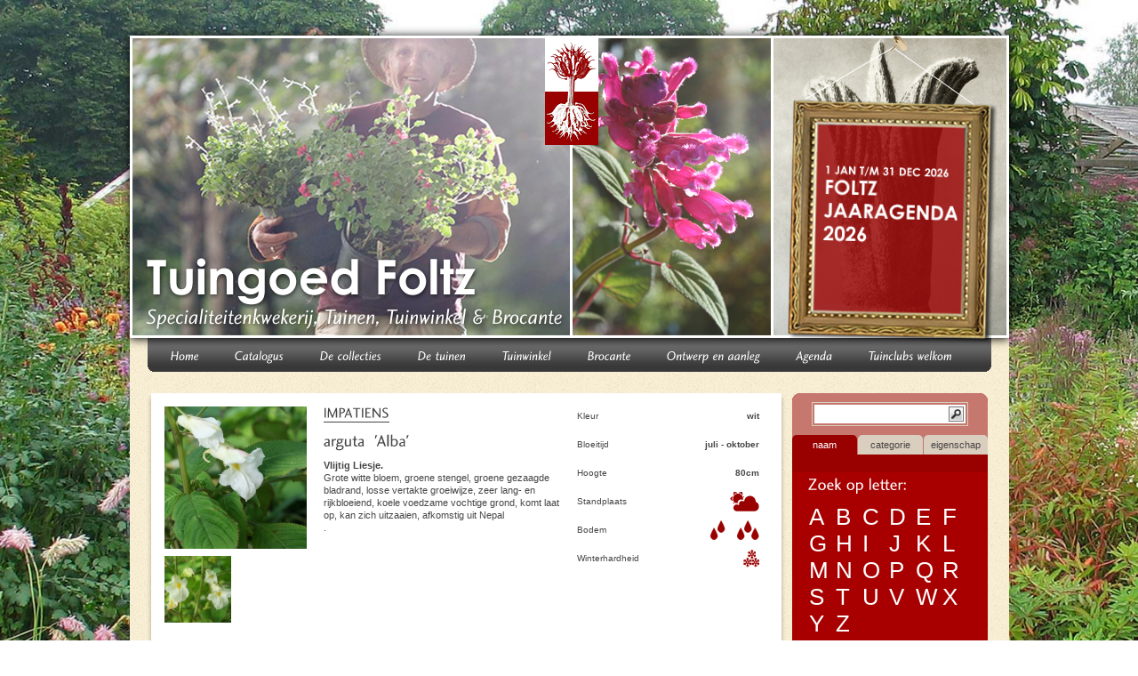

--- FILE ---
content_type: text/html; charset=UTF-8
request_url: https://www.tuingoedfoltz.nl/catalogus/6985/impatiens-arguta-alba/
body_size: 4793
content:
<?xml version="1.0" encoding="UTF-8" ?><!DOCTYPE html PUBLIC "-//W3C//DTD XHTML 1.0 Strict//EN" "http://www.w3.org/TR/xhtml1/DTD/xhtml1-strict.dtd">
<html xmlns="http://www.w3.org/1999/xhtml">
	<head>
		<!--

		Deze website is ontwikkeld door:
		       _                 _                   _
		      | |               | |                 | |          
		  __ _| |_   _ _ __ ___ | |__  _ __ __ _  __| | ___  ___ 
		 / _` | | | | | '_ ` _ \| '_ \| '__/ _` |/ _` |/ _ \/ __|
		| (_| | | |_| | | | | | | |_) | | | (_| | (_| | (_) \__ \
		 \__,_|_|\__,_|_| |_| |_|_.__/|_|  \__,_|\__,_|\___/|___/
		 
		                    full service internetstudio groningen
		                                
		                   www.alumbrados.nl / info@alumbrados.nl

		-->
		<meta name="author" content="Alumbrados Internetstudio Groningen" />
		<meta http-equiv="Content-Type" content="text/html; charset=UTF-8" />
						<meta property="og:title" content="IMPATIENS arguta 'Alba'" />
		<meta property="og:description" content="Grote witte bloem, groene stengel, groene gezaagde bladrand, losse vertakte groeiwijze, zeer lang- en rijkbloeiend, koele voedzame vochtige grond, komt laat op, kan zich uitzaaien, afkomstig uit Nepal" />
		<meta property="og:image" content="/data/species_images/detail/species_images_6985_6727.jpg" />		
		<link type="text/css" rel="stylesheet" href="/css/redmond/jquery-ui-1.7.1.custom.css" />
		<link type="text/css" rel="stylesheet" href="/css/ui.slider.extras.css" />		
		<link type="text/css" rel="stylesheet" media="all" href="/css/base.css" />			
		<link type="text/css" rel="stylesheet" media="all" href="/css/styles.css" />
		<!--[if lt IE 8]>
			<link rel="stylesheet" type="text/css" media="all" href="/css/styles-ie.css" />
		<![endif]-->        
		<!--[if lt IE 7]>
		<script type="text/javascript" src="/js/unitpngfix.js"></script>
			<link rel="stylesheet" type="text/css" media="all" href="/css/styles-ie6.css" />
		<![endif]-->
		<script type="text/javascript" src="https://ajax.googleapis.com/ajax/libs/jquery/1.7.1/jquery.min.js"></script>
		<script type="text/javascript" src="https://cdnjs.cloudflare.com/ajax/libs/cufon/1.09i/cufon-yui.min.js"></script>
		<script type="text/javascript" src="/assets/js/colorbox/jquery.colorbox-min.js"></script>
		<script type="text/javascript" src="/js/Century_Gothic_400-Century_Gothic_700-Century_Gothic_italic_400-Century_Gothic_italic_700.font.js"></script>
		<script type="text/javascript" src="/js/Charlotte_Sans_400-Charlotte_Sans_700-Charlotte_Sans_italic_400.font.js"></script>
		<link type="text/css" rel="stylesheet" media="all" href="/assets/js/colorbox/colorbox.css" />	
		<link href="https://code.google.com/apis/maps/documentation/javascript/examples/standard.css" rel="stylesheet" type="text/css" />
		<script type="text/javascript" src="https://maps.google.com/maps/api/js?sensor=false"></script>
		<script type="text/javascript" src="/js/jquery-ui-1.7.1.custom.min.js"></script>
		<script type="text/javascript" src="/js/selectToUISlider.jQuery.js"></script>
		<script type="text/javascript" src="/js/script.js"></script>
		
		<!--
                <script type="text/javascript">var switchTo5x=true;</script>
		<script type="text/javascript" src="https://w.sharethis.com/button/buttons.js"></script>
		<script type="text/javascript">stLight.options({publisher: "ur-58a45a9f-83ac-c65f-8e7f-e2c3213d5744", shorten:false}); </script>		
		-->		
		<title>IMPATIENS arguta 'Alba'</title>
	</head>
	<body>
		<div id="container">	
							<div id="frame" onclick="document.location.href='/nieuws/foltz-jaaragenda-2026/'">
					<div class="content">
						<h2> 1 jan t/m 31 dec 2026</h2>
						<p>Foltz Jaaragenda 2026</p>
					</div>
				</div>
							<img src="/img/header.png" id="logo" alt="" />		
			<div id="header">
				<div class="headerBg">
					<div class="menuBg">
						<ul class="menu">
															<li class="">
									<a href="/">Home</a>
																	</li>
																<li class="">
									<a href="/catalogus.html">Catalogus</a>
																	</li>
																<li class="">
									<a href="#">De collecties</a>
																			<div class="subMenu">
											<ul>
																							<li class="">
													<a href="/de-collecties/salvia--npc.html">Salvia - NPC</a>
												</li>										
																								<li class="">
													<a href="/de-collecties/echinacea--npc.html">Echinacea - NPC</a>
												</li>										
																								<li class="">
													<a href="/de-collecties/epimedium.html">Epimedium</a>
												</li>										
																								<li class="">
													<a href="/de-collecties/siergrassen.html">Siergrassen</a>
												</li>										
																								<li class="">
													<a href="/de-collecties/jungleplanten.html">Jungleplanten</a>
												</li>										
																								<li class="">
													<a href="/de-collecties/botanische-rariteiten.html">Botanische rariteiten</a>
												</li>										
																								<li class="">
													<a href="/de-collecties/eenjarigen--dahlias.html">Eenjarigen & Dahlia's</a>
												</li>										
																								<li class="">
													<a href="/de-collecties/varens.html">Varens</a>
												</li>										
																							</ul>
										</div>
																		</li>
																<li class="">
									<a href="#">De tuinen</a>
																			<div class="subMenu">
											<ul>
																							<li class="">
													<a href="/de-tuinen/ons-tuingoed.html">Ons tuingoed</a>
												</li>										
																								<li class="">
													<a href="/de-tuinen/de-moerbedden.html">De moerbedden</a>
												</li>										
																								<li class="">
													<a href="/de-tuinen/de-echinacea-en-prairietuin.html">De Echinacea- en prairietuin</a>
												</li>										
																								<li class="">
													<a href="/de-tuinen/de-salvia-en-grassentuin.html">De Salvia- en grassentuin</a>
												</li>										
																								<li class="">
													<a href="/de-tuinen/de-priv-tuin.html">De privétuin</a>
												</li>										
																								<li class="">
													<a href="/de-tuinen/schaduwtuin.html">Schaduwtuin</a>
												</li>										
																								<li class="">
													<a href="/de-tuinen/het-achterland.html">Het achterland</a>
												</li>										
																							</ul>
										</div>
																		</li>
																<li class="">
									<a href="/tuinwinkel.html">Tuinwinkel</a>
																	</li>
																<li class="">
									<a href="/brocante.html">Brocante</a>
																	</li>
																<li class="">
									<a href="/ontwerp-en-aanleg.html">Ontwerp en aanleg</a>
																	</li>
																<li class="">
									<a href="/agenda.html">Agenda</a>
																	</li>
																<li class="">
									<a href="#">Tuinclubs welkom</a>
																			<div class="subMenu">
											<ul>
																							<li class="">
													<a href="/tuinclubs-welkom/groepsarrangementen.html">Groepsarrangementen</a>
												</li>										
																							</ul>
										</div>
																		</li>
														</ul>
					</div>
				</div>
			</div>


						
			
						<div id="content" class="product">
				<div class="left">
					<div class="item">
						<div class="top">
														<div class="item_photo">
								<a href="/data/species_images/detail/species_images_6985_6727.jpg" rel="colorbox"><img src="/data/species_images/thumb/species_images_6985_6727.jpg" alt="" data-resize="/data/species_images/hover/species_images_6985_6727.jpg" class="normal first" /></a>								<div class="clear"></div> 
								<a href="/data/species_images/detail/species_images_6985_6728.jpg" rel="colorbox"><img src="/data/species_images/thumb/species_images_6985_6728.jpg" alt="" data-resize="/data/species_images/hover/species_images_6985_6728.jpg" class="normal icon" /></a>								<div class="clear"></div>
							</div>
							<div class="item_inhoud">
								<div class="genus">IMPATIENS</div>
								<div class="species">
									arguta																			<span class="variety"> 'Alba'</span>
																		</div>
								<div class="beschrijving"><span class="species_name">Vlijtig Liesje.</span><p>Grote witte bloem, groene stengel, groene gezaagde bladrand, losse vertakte groeiwijze, zeer lang- en rijkbloeiend, koele voedzame vochtige grond, komt laat op, kan zich uitzaaien, afkomstig uit Nepal</p>.</div>
							</div>
	
							<div class="item_specs">
								<div class="spec_item">Kleur <strong>wit</strong><div class="clear"></div></div>
								<div class="spec_item">Bloeitijd <strong>juli - oktober</strong></div>
								<div class="spec_item">Hoogte <strong>80cm</strong></div>

								<div class="spec_item">Standplaats <strong>
									<img src="/img/icons_red/shadow2.png" alt="Half schaduw" title="Half schaduw" />									</strong>
								</div>

								<div class="spec_item soils">Bodem <strong>
									<img src="/img/icons_red/soil2_active.png" alt="Gemiddeld water nodig" title="Gemiddeld water nodig" /><img src="/img/icons_red/soil3_active.png" alt="Veel water nodig" title="Veel water nodig" />									</strong>
								</div>

								<div class="spec_item">Winterhardheid <strong>								
									<img src="/img/icons_red/frost_3.png" alt="Goed winterhard (-12 tot -20 C)" title="Goed winterhard (-12 tot -20 C)" />									</strong>
								</div>
							</div>
							<div class="clear"></div>
							<div class="item_photo">&nbsp;</div>							<div class="item_inhoud">
								<span class='st_facebook_large' displayText='Facebook'></span>
								<span class='st_twitter_large' displayText='Tweet'></span>
								<span class='st_linkedin_large' displayText='LinkedIn'></span>
								<span class='st_email_large' displayText='Email'></span>						
							</div>
							<div class="item_specs">
								<div class="item_pay">

																			<p>&euro;&nbsp;4<span class="nomonospace">,</span>50 per stuk</p>
									
									<div class="clear"></div>
								</div>
							</div>	
							<div class="clear"></div>						
						</div>

					</div>
					
						
				</div>
				<div class="right">
										
					<div class="right_menu">
						<div class="search_menu">
							<form action="/catalogus/" method="get">
								<fieldset>
									<input type="text" name="query" class="searchinput" value="" />
									<button class="button" type="submit"><img src="/img/search.png" alt="Zoek"/></button>
								</fieldset>
							</form>
						</div>
						<ul id="tab_buttons" class="search_tabs">
							<li><a href="javascript:void(0)" rel="tab_1"  class="active">naam</a></li>
							<li><a href="javascript:void(0)" rel="tab_2">categorie</a></li>
							<li class="last"><a href="javascript:void(0)" rel="tab_3">eigenschap</a></li>
						</ul>
						<div id="tab_1" class="tab_item">
							<div class="search_letter">
								<div class="search_property">
									<h3>Zoek op letter:</h3>
			
									<ul>
																			<li><a href="/catalogus/a/" title="">a</a></li>
																				<li><a href="/catalogus/b/" title="">b</a></li>
																				<li><a href="/catalogus/c/" title="">c</a></li>
																				<li><a href="/catalogus/d/" title="">d</a></li>
																				<li><a href="/catalogus/e/" title="">e</a></li>
																				<li><a href="/catalogus/f/" title="">f</a></li>
																				<li><a href="/catalogus/g/" title="">g</a></li>
																				<li><a href="/catalogus/h/" title="">h</a></li>
																				<li><a href="/catalogus/i/" title="">i</a></li>
																				<li><a href="/catalogus/j/" title="">j</a></li>
																				<li><a href="/catalogus/k/" title="">k</a></li>
																				<li><a href="/catalogus/l/" title="">l</a></li>
																				<li><a href="/catalogus/m/" title="">m</a></li>
																				<li><a href="/catalogus/n/" title="">n</a></li>
																				<li><a href="/catalogus/o/" title="">o</a></li>
																				<li><a href="/catalogus/p/" title="">p</a></li>
																				<li><a href="/catalogus/q/" title="">q</a></li>
																				<li><a href="/catalogus/r/" title="">r</a></li>
																				<li><a href="/catalogus/s/" title="">s</a></li>
																				<li><a href="/catalogus/t/" title="">t</a></li>
																				<li><a href="/catalogus/u/" title="">u</a></li>
																				<li><a href="/catalogus/v/" title="">v</a></li>
																				<li><a href="/catalogus/w/" title="">w</a></li>
																				<li><a href="/catalogus/x/" title="">x</a></li>
																				<li><a href="/catalogus/y/" title="">y</a></li>
																				<li><a href="/catalogus/z/" title="">z</a></li>
																			</ul>
									
									
									<div class="clear"></div>
								</div>
							</div>
														<div class="search_letter">
								<div class="search_property">
									<h3>Zoek op letter:</h3>
			
									<ul>
																			<li><a href="/catalogus/a/" title="">a</a></li>
																				<li><a href="/catalogus/b/" title="">b</a></li>
																				<li><a href="/catalogus/c/" title="">c</a></li>
																				<li><a href="/catalogus/d/" title="">d</a></li>
																				<li><a href="/catalogus/e/" title="">e</a></li>
																				<li><a href="/catalogus/f/" title="">f</a></li>
																				<li><a href="/catalogus/g/" title="">g</a></li>
																				<li><a href="/catalogus/h/" title="">h</a></li>
																				<li><a href="/catalogus/i/" title="">i</a></li>
																				<li><a href="/catalogus/j/" title="">j</a></li>
																				<li><a href="/catalogus/k/" title="">k</a></li>
																				<li><a href="/catalogus/l/" title="">l</a></li>
																				<li><a href="/catalogus/m/" title="">m</a></li>
																				<li><a href="/catalogus/n/" title="">n</a></li>
																				<li><a href="/catalogus/o/" title="">o</a></li>
																				<li><a href="/catalogus/p/" title="">p</a></li>
																				<li><a href="/catalogus/q/" title="">q</a></li>
																				<li><a href="/catalogus/r/" title="">r</a></li>
																				<li><a href="/catalogus/s/" title="">s</a></li>
																				<li><a href="/catalogus/t/" title="">t</a></li>
																				<li><a href="/catalogus/u/" title="">u</a></li>
																				<li><a href="/catalogus/v/" title="">v</a></li>
																				<li><a href="/catalogus/w/" title="">w</a></li>
																				<li><a href="/catalogus/x/" title="">x</a></li>
																				<li><a href="/catalogus/y/" title="">y</a></li>
																				<li><a href="/catalogus/z/" title="">z</a></li>
																			</ul>
									
									
									<div class="clear"></div>
								</div>
							</div>							
						</div>
						<div id="tab_2" style="display: none" class="tab_item">
							<form action="/catalogus/" method="get">
								<input type="hidden" name="tab" value="2" />
								<div class="categories search_property">
									<h4>Zoek op categorie:</h4>
									<ul>
																					<li>
												<label><input type="checkbox" name="categories[1]" value="1"> Eenjarige</label>
											</li>
																						<li>
												<label><input type="checkbox" name="categories[2]" value="1"> Vaste plant</label>
											</li>
																						<li>
												<label><input type="checkbox" name="categories[3]" value="1"> Heester</label>
											</li>
																						<li>
												<label><input type="checkbox" name="categories[4]" value="1"> Kruid</label>
											</li>
																						<li>
												<label><input type="checkbox" name="categories[5]" value="1"> Klimplant</label>
											</li>
																						<li>
												<label><input type="checkbox" name="categories[6]" value="1"> Varen</label>
											</li>
																						<li>
												<label><input type="checkbox" name="categories[7]" value="1"> Boom</label>
											</li>
																						<li>
												<label><input type="checkbox" name="categories[8]" value="1"> Siergras</label>
											</li>
																						<li>
												<label><input type="checkbox" name="categories[9]" value="1"> Groente</label>
											</li>
																						<li>
												<label><input type="checkbox" name="categories[10]" value="1"> Fruit</label>
											</li>
																				</ul>	
									<div class="searchButton">
										<button type="submit">Zoeken</button>
									</div>
								</div>
							</form>
						</div>
						<div id="tab_3" style="display: none" class="tab_item">
							<form action="/catalogus/" method="get">
								<input type="hidden" name="tab" value="3" />
								<h3>Zoek op:</h3>
								<div class="search_property">
									<h4>Bloeiperiode:</h4>
									<ul class="flowering">
																			<li><a href="javascript:void(0)" rel="month_1">jan</a></li>
																				<li><a href="javascript:void(0)" rel="month_2">feb</a></li>
																				<li><a href="javascript:void(0)" rel="month_3">mar</a></li>
																				<li><a href="javascript:void(0)" rel="month_4">apr</a></li>
																				<li><a href="javascript:void(0)" rel="month_5">mei</a></li>
																				<li><a href="javascript:void(0)" rel="month_6">jun</a></li>
																				<li><a href="javascript:void(0)" rel="month_7">jul</a></li>
																				<li><a href="javascript:void(0)" rel="month_8">aug</a></li>
																				<li><a href="javascript:void(0)" rel="month_9">sep</a></li>
																				<li><a href="javascript:void(0)" rel="month_10">oct</a></li>
																				<li><a href="javascript:void(0)" rel="month_11">nov</a></li>
																				<li><a href="javascript:void(0)" rel="month_12">dec</a></li>
																			</ul>
									<div class="overflowValues">
																			<input type="checkbox" id="month_1" name="months[1]" value="1" />
																				<input type="checkbox" id="month_2" name="months[2]" value="1" />
																				<input type="checkbox" id="month_3" name="months[3]" value="1" />
																				<input type="checkbox" id="month_4" name="months[4]" value="1" />
																				<input type="checkbox" id="month_5" name="months[5]" value="1" />
																				<input type="checkbox" id="month_6" name="months[6]" value="1" />
																				<input type="checkbox" id="month_7" name="months[7]" value="1" />
																				<input type="checkbox" id="month_8" name="months[8]" value="1" />
																				<input type="checkbox" id="month_9" name="months[9]" value="1" />
																				<input type="checkbox" id="month_10" name="months[10]" value="1" />
																				<input type="checkbox" id="month_11" name="months[11]" value="1" />
																				<input type="checkbox" id="month_12" name="months[12]" value="1" />
																			</div>
									<div class="clear"></div>
								</div>
								<div class="search_property">
									<h4>Bloeikleur:</h4>
									<ul class="color">
																			<li><a class="colorItem" href="javascript:void(0)" rel="color_1" title="groen"><img src="/img/colors/groen.jpg" class="hover" alt="" /><img src="/img/colors/groen.jpg" alt="" class="normal" /></a></li>
																				<li><a class="colorItem" href="javascript:void(0)" rel="color_2" title="wit"><img src="/img/colors/wit.jpg" class="hover" alt="" /><img src="/img/colors/wit.jpg" alt="" class="normal" /></a></li>
																				<li><a class="colorItem" style="clear: right" href="javascript:void(0)" rel="color_3" title="crème"><img src="/img/colors/crème.jpg" class="hover" alt="" /><img src="/img/colors/crème.jpg" alt="" class="normal" /></a></li>
																				<li><a class="colorItem" href="javascript:void(0)" rel="color_4" title="geel"><img src="/img/colors/geel.jpg" class="hover" alt="" /><img src="/img/colors/geel.jpg" alt="" class="normal" /></a></li>
																				<li><a class="colorItem" href="javascript:void(0)" rel="color_5" title="oranje"><img src="/img/colors/oranje.jpg" class="hover" alt="" /><img src="/img/colors/oranje.jpg" alt="" class="normal" /></a></li>
																				<li><a class="colorItem" href="javascript:void(0)" rel="color_6" title="rood"><img src="/img/colors/rood.jpg" class="hover" alt="" /><img src="/img/colors/rood.jpg" alt="" class="normal" /></a></li>
																				<li><a class="colorItem" style="clear: right" href="javascript:void(0)" rel="color_7" title="abrikoos perzik zalm"><img src="/img/colors/abrikoos perzik zalm.jpg" class="hover" alt="" /><img src="/img/colors/abrikoos perzik zalm.jpg" alt="" class="normal" /></a></li>
																				<li><a class="colorItem" href="javascript:void(0)" rel="color_8" title="roze"><img src="/img/colors/roze.jpg" class="hover" alt="" /><img src="/img/colors/roze.jpg" alt="" class="normal" /></a></li>
																				<li><a class="colorItem" href="javascript:void(0)" rel="color_9" title="magenta"><img src="/img/colors/magenta.jpg" class="hover" alt="" /><img src="/img/colors/magenta.jpg" alt="" class="normal" /></a></li>
																				<li><a class="colorItem" href="javascript:void(0)" rel="color_10" title="paars"><img src="/img/colors/paars.jpg" class="hover" alt="" /><img src="/img/colors/paars.jpg" alt="" class="normal" /></a></li>
																				<li><a class="colorItem" style="clear: right" href="javascript:void(0)" rel="color_11" title="lila"><img src="/img/colors/lila.jpg" class="hover" alt="" /><img src="/img/colors/lila.jpg" alt="" class="normal" /></a></li>
																				<li><a class="colorItem" href="javascript:void(0)" rel="color_12" title="purper 2"><img src="/img/colors/purper 2.jpg" class="hover" alt="" /><img src="/img/colors/purper 2.jpg" alt="" class="normal" /></a></li>
																				<li><a class="colorItem" href="javascript:void(0)" rel="color_13" title="lichtblauw"><img src="/img/colors/lichtblauw.jpg" class="hover" alt="" /><img src="/img/colors/lichtblauw.jpg" alt="" class="normal" /></a></li>
																				<li><a class="colorItem" href="javascript:void(0)" rel="color_14" title="blauw"><img src="/img/colors/blauw.jpg" class="hover" alt="" /><img src="/img/colors/blauw.jpg" alt="" class="normal" /></a></li>
																				<li><a class="colorItem" style="clear: right" href="javascript:void(0)" rel="color_15" title="bruin"><img src="/img/colors/bruin.jpg" class="hover" alt="" /><img src="/img/colors/bruin.jpg" alt="" class="normal" /></a></li>
																				<li><a class="colorItem" href="javascript:void(0)" rel="color_16" title="zwart"><img src="/img/colors/zwart.jpg" class="hover" alt="" /><img src="/img/colors/zwart.jpg" alt="" class="normal" /></a></li>
																			</ul>
									<div class="overflowValues">
																			<input type="checkbox" id="color_1" name="colors[1]" value="1" />
																				<input type="checkbox" id="color_2" name="colors[2]" value="1" />
																				<input type="checkbox" id="color_3" name="colors[3]" value="1" />
																				<input type="checkbox" id="color_4" name="colors[4]" value="1" />
																				<input type="checkbox" id="color_5" name="colors[5]" value="1" />
																				<input type="checkbox" id="color_6" name="colors[6]" value="1" />
																				<input type="checkbox" id="color_7" name="colors[7]" value="1" />
																				<input type="checkbox" id="color_8" name="colors[8]" value="1" />
																				<input type="checkbox" id="color_9" name="colors[9]" value="1" />
																				<input type="checkbox" id="color_10" name="colors[10]" value="1" />
																				<input type="checkbox" id="color_11" name="colors[11]" value="1" />
																				<input type="checkbox" id="color_12" name="colors[12]" value="1" />
																				<input type="checkbox" id="color_13" name="colors[13]" value="1" />
																				<input type="checkbox" id="color_14" name="colors[14]" value="1" />
																				<input type="checkbox" id="color_15" name="colors[15]" value="1" />
																				<input type="checkbox" id="color_16" name="colors[16]" value="1" />
											
									</div>							
									<div class="clear"></div>
								</div>									
								<div class="search_property">
									<h4>Standplaats:</h4>
									<ul class="place">
										<li><a class="shade" href="javascript:void(0)" rel="shadow_1" title="Schaduw" /></a></li>
										<li><a class="half" href="javascript:void(0)" rel="shadow_2" title="Half schaduw" /></a></li>
										<li><a class="sun" href="javascript:void(0)" rel="shadow_3" title="Zonnig" /></a></li>
									</ul>
									<div class="overflowValues">
																			<input type="checkbox" id="shadow_1" name="shadow[1]" value="1" />
																				<input type="checkbox" id="shadow_2" name="shadow[2]" value="1" />
																				<input type="checkbox" id="shadow_3" name="shadow[3]" value="1" />
											
									</div>							
									<div class="clear"></div>
								</div>
								
								<div class="search_property">
									<h4>Bodem:</h4>
									<ul class="soil">
										<li><a class="style_1" rel="soil_1" href="javascript:void(0)" title="Weinig water nodig" /></a></li>
										<li><a class="style_2" rel="soil_2" href="javascript:void(0)" title="Gemiddeld water nodig" /></a></li>
										<li><a class="style_3" rel="soil_3" href="javascript:void(0)" title="Veel water nodig" /></a></li>
									</ul>
									<div class="overflowValues">
																			<input type="checkbox" id="soil_1" name="soils[1]" value="1" />
																				<input type="checkbox" id="soil_2" name="soils[2]" value="1" />
																				<input type="checkbox" id="soil_3" name="soils[3]" value="1" />
											
									</div>						
									<div class="clear"></div>
								</div>
								
								<div class="search_property">
									<h4>Winterhardheid:</h4>
									<ul class="winter">
										<li><a class="style_1" rel="hardiness_2" href="javascript:void(0)" title="Matig winterhard" /></a></li>
										<li><a class="style_2" rel="hardiness_3" href="javascript:void(0)" title="Redelijk winterhard" /></a></li>
										<li><a class="style_3" rel="hardiness_4" href="javascript:void(0)" title="Zeer winterhard" /></a></li>
									</ul>
									<div class="overflowValues">
																			<input type="checkbox" id="hardiness_2" name="hardiness[2]" value="1" />
																				<input type="checkbox" id="hardiness_3" name="hardiness[3]" value="1" />
																				<input type="checkbox" id="hardiness_4" name="hardiness[4]" value="1" />
											
									</div>								
									<div class="clear"></div>
								</div>
								
								<div class="search_property heightSelect">
			
									<h4>Hoogte in cm:</h4>
									<div>
										<span class="label">van </span><select id="heightFrom" name="height_from" class="heightLabel">
																		
											<option selected="selected">0</option>
																			
											<option>10</option>
																			
											<option>20</option>
																			
											<option>30</option>
																			
											<option>40</option>
																			
											<option>50</option>
																			
											<option>60</option>
																			
											<option>70</option>
																			
											<option>80</option>
																			
											<option>90</option>
																			
											<option>100</option>
																			
											<option>110</option>
																			
											<option>120</option>
																			
											<option>130</option>
																			
											<option>140</option>
																			
											<option>150</option>
																			
											<option>160</option>
																			
											<option>170</option>
																			
											<option>180</option>
																			
											<option>190</option>
																			
											<option>200</option>
																					</select><span class="label"> tot</span> 
										<select id="heightTill" name="height_till" class="heightLabel">
																		
											<option selected="selected">0</option>
																			
											<option>10</option>
																			
											<option>20</option>
																			
											<option>30</option>
																			
											<option>40</option>
																			
											<option>50</option>
																			
											<option>60</option>
																			
											<option>70</option>
																			
											<option>80</option>
																			
											<option>90</option>
																			
											<option>100</option>
																			
											<option>110</option>
																			
											<option>120</option>
																			
											<option>130</option>
																			
											<option>140</option>
																			
											<option>150</option>
																			
											<option>160</option>
																			
											<option>170</option>
																			
											<option>180</option>
																			
											<option>190</option>
																			
											<option selected="selected">200</option>
																			
										</select>
									</div>
									<div class="clear"></div>
								</div>
								<div class="searchButton">
									<button type="submit">Zoeken</button>
								</div>
							</form>
						</div>
					</div>
									</div>
				<div class="clear"></div>
			</div>		</div>
		<div id="backgroundCtn">
			<img src="/img/body_bg.jpg" id="background" alt="" style="display: none" />
		</div>	
		<script>
		  (function(i,s,o,g,r,a,m){i['GoogleAnalyticsObject']=r;i[r]=i[r]||function(){
		  (i[r].q=i[r].q||[]).push(arguments)},i[r].l=1*new Date();a=s.createElement(o),
		  m=s.getElementsByTagName(o)[0];a.async=1;a.src=g;m.parentNode.insertBefore(a,m)
		  })(window,document,'script','//www.google-analytics.com/analytics.js','ga');
		
		  ga('create', 'UA-1095927-48', 'tuingoedfoltz.nl');
		  ga('send', 'pageview');
		
		</script>
	</body>
</html>

--- FILE ---
content_type: text/css
request_url: https://www.tuingoedfoltz.nl/css/styles.css
body_size: 4731
content:
button::-moz-focus-inner, 
input[type="button"]::-moz-focus-inner, 
input[type="submit"]::-moz-focus-inner, 
input[type="reset"]::-moz-focus-inner {
    padding: 0 !important;
    border: 0 none !important;
}
a:link {
	color:white;
	font-family: verdana, sans-serif;
	font-size: 12px;
}

body {
	font-family: arial, verdana, sans-serif;
	font-size: 12px;
	background: #fff;
}
.clear {
	clear: both;
}
#container {
	width: 989px;
	margin: 40px auto;
	background: url(/img/main_bg.png) static no-repeat;
	position: relative;
	z-index: 2;
	/*
	-moz-box-shadow: 0px 0px 4px #000;
	-o-box-shadow: 0px 0px 0px #000;
	-webkit-box-shadow: 0px 0px 4px #000;
	box-shadow: 0px 0px 4px #000;
	-ms-filter: "progid:DXImageTransform.Microsoft.Shadow(Strength=4, Direction=0, Color='#000000')";
	filter: progid:DXImageTransform.Microsoft.Shadow(Strength=4, Direction=0, Color='#000000');
	*/
}
#content {
	width: 941px;
	padding: 24px;
	background: #fff url(/img/background.jpg);
	
}
#header {
	margin-top: -3px;
	background: #fff url(/img/background.jpg);
}
#logo {
	box-shadow: 0px 1px 10px #000;
	-moz-box-shadow: 0px 1px 10px #000;
	-webkit-box-shadow: 0px 1px 10px #000;
	-o-box-shadow: 0px 1px 10px #000;
}
#header .headerBg {
	margin-left: 20px;
	padding-left: 6px;
	background: url(/img/menu/menu_first.png) top left no-repeat;
}
#header .menuBg {
	padding-right: 6px;
	background: url(/img/menu/menu_last.png) top right no-repeat;
	margin-right: 20px;	
}
#header .menu {
	background: url(/img/menu/link.png) top left repeat-x;
	height: 38px;
	list-style-type: none;
}
#header .menu li {
	float: left;
}
#header .menu li.active {
	background: url(/img/menu/active.png);
}
#header .menu li.hover {
	background: url(/img/menu/active.png);
}
#header .menu li a {
	text-decoration: none;
	display: block;
	color: #fff;
	padding: 12px 20px 9px;
	font-size: 14px;
	font-style: italic;
}
#header .menu li.active a {
	background: url(/img/menu/arrow.png) bottom center no-repeat;
	
}
#header .subMenu li a:hover {
	background: none;
	text-decoration: underline;
}
#header .subMenu {
	display: none;
	margin-top: -1px;
	padding: 5px;
	background:url(/img/menu/submenu.png) repeat-x #dfd7ba;
	position: absolute;
	z-index: 5;
}
#header .subMenu ul {
	list-style-type: none;
	border: 1px solid #a19a7a;
	color: #383838;
}
#header .menu ul li {
	float: none;
}
#header .menu ul li a {
	background: none;
	color: #383838;
	padding: 10px 10px;
}
#header .menu ul li.active,
#header .menu ul li.hover {
	background: none;
}
#header .menu li.active ul a {
	background: none;
}
#frame {
	width: 237px;
	height: 348px;
	background: url(/img/frame.png) no-repeat;
	position: absolute;
	right: 12px;
	cursor: pointer;
}
#frame .content {
	margin: 145px 47px 0 40px;
	color: #fff;
	text-transform: uppercase;
	font-size: 22px;
	font-weight: bold;
	transform: rotate(1.5deg);
	-webkit-transform: rotate(1.5deg); 
	-moz-transform: rotate(1.5deg);
	-o-transform: rotate(1.5deg);
	height: 162px;
	overflow: hidden;
}
#frame h2 {
	font-size: 12px;
	text-transform: uppercase;
	
}
.page,
.blogItem {
	font-size: 14px;
	color: #69654e;
	margin-bottom: 22px;
}
.page p,
.blogItem p {
	line-height: 22px;
	margin-top: 22px;
}
.page a,
.blogItem a {
	color: #69654e;
	text-decoration: underline;
	font-family: arial, verdana, sans-serif;
	font-size: 14px;
}
.page a:hover,
.blogItem a:hover {
	
	color: #000;
}

h1 .big {
	font-size: 37px;
	color: #000;
	text-transform: uppercase;
}
h1 .small {
	font-size: 24px;
	display: block;
	color: #990000;
	font-style: italic;
	font-weight: normal;
}
#left {
	float: left;
	width: 697px;
}
#right {
	float: left;
	width: 220px;
	margin-left: 24px;
}
#announcements {
	width: 220px;
	float: left;
	min-height: 100px;
}
#announcements ul {
	list-style-type: none;
	
}
#announcements ul li {
	border-top: 1px solid #535351;
	border-bottom: 1px solid #535351;
	margin-bottom: 19px;
	padding: 4px 0 4px 0px;
}
#announcements img {
	float: left;
	width: 23px;
	margin-right: 13px;
	margin-top: 3px;
}
#announcements a {
	text-transform: uppercase;
	text-decoration: none;
	color: #a49d7d;
	font-size: 16px;
	font-weight: bold;
	float: left;
	display: block;
	width: 180px;
}
#right .block {
	color: #69654e;
	margin: 20px 0;
}
#right .block h3 {
	text-transform: uppercase;
	font-weight: normal;
	font-size: 12px;
	margin-bottom: 10px;
}
#right .block p {
	line-height: 20px;
}
#right .block p a {
	color: #69654e;
	font-size: 12px;
	font-family: arial, verdana, sans-serif;
}
#right .block dd {
	float: left;
	width: 65%;
	line-height: 20px;
}
#right .block dt {
	float: left;
	width: 35%;
	line-height: 20px;
	text-align: right;
}
#newsletter {
	background: url(/img/actions/nieuwsbrief.jpg) no-repeat;
	height: 180px;
}
#newsletter fieldset {
	padding: 120px 10px 0 10px;
	
}
#newsletter input {
	display: block;
	width: 194px;
	border: 1px solid #c5c6f2;
	padding: 2px;
	color: #7c7c7c;
	font-size: 11px;
}
#newsletter button {
	float: right;
	margin-top: 10px;
	background: #000;
	border: 1px solid #fff;
	color: #fff;
	font-size: 11px;
	padding: 3px 10px;
}
#socialMedia ul {
	list-style-type: none;
}
#socialMedia li {
	display: inline;
}
#blog {
	width: 453px;
	margin-left: 24px;
	float: left;
}
.blogItem .date,
.page .date {
	font-size: 13px;
	color: #a49d7d;
	text-transform: uppercase;
}
.blogItem h2,
.page h2 {
	font-size: 22px;
	color: #464646;
	text-transform: uppercase;
	margin-bottom: 10px;
}
.blogItem h3,
.page h3 {
	font-size: 20px;
	color: #990000;
	font-style: italic;
	font-weight: normal;
}
.blogItem h2 a,
.page h2 a {
	font-size: 22px;
	color: #a8a183;
}
.blogItem a {
	color: #a49d7d;
}
.page .articleImage,
.blogItem .articleImage {
	float: left;
	margin-right: 12px;
	margin-bottom: 6px;
	margin-top: 6px;
}
.page ul,
.blogItem ul {
	margin-left: 25px;
	line-height: 24px;
	margin-top: 10px;
}
.page .articleImage {
	margin-top: 24px;	
}
.blogItem p {
	margin-top: 0;
	line-height: 24px;
}
#twitterFeed {
	padding: 10px;
	
	color: #a49d7d;
	
}
#twitterFeed a {
	color: #a49d7d;
	font-size: 9px;
}
#twitterFeed ul {
	margin-right: -10px;
	overflow: hidden;
	list-style-type: none;
}
#twitterFeed li {
	float: left;
	width: 161px;
	margin-right: 10px;
	font-size: 10px;
}
#twitterFeed h2 {
	font-size: 20px;
	text-transform: uppercase;
}
#twitterFeed .tweet {
	float: left;
	width: 101px;
	margin-top: 6px;
	overflow: hidden;
	margin-left: 5px;
}
#twitterFeed .date {
	float: left;
	margin-right: 5px;
	width: 50px;
	text-align: center;
}
.date .day {
	display: block;
	font-size: 41px;
	font-weight: bold;
}
.date .month {
	display: block;
	text-transform: uppercase;
	font-weight: bold;
	font-size: 23px;
	margin-top: -5px;
}
.date .time {
	display: block;
	font-size: 18px;
}

#map {
	height: 280px;
}

.item {
	background: #fff;
	display: block;
	margin-bottom: 12px;
	box-shadow: 0px 5px 5px rgba(0, 0, 0, 0.3);
}

.standplaats {
	float:left;
	width:105px;
}

.standplaats img,
.soil img,
.winter img{
	display: inline;
	vertical-align: middle;
}

.main {
	min-height:1200px;
	background:url(/img/main_bg.png);
	margin: 75px auto;
	padding-left:24px;
	padding-right:25px;
	width: 940px;
}

.header {
	margin-left:-24px;

}

.left {
	float:left;
	width: 709px;
}

.right {
	width: 220px;
	float:right;
	padding-bottom:20px;

}
.right_menu {
	background:#990000;
	padding-bottom:20px;
	border-radius: 9px;
	-webkit-border-radius: 9px;
	-moz-border-radius: 9px;
	-o-border-radius: 9px;
}
.item_photo {
	padding-top:15px;
	padding-left:15px;
	float:left;
	width: 164px;
	padding-bottom: 12px;
}

.item_inhoud {
	padding-top:15px;
	padding-left:15px;
	float:left;
	width:265px;
}

.item_specs {
	padding-top:15px;
	float:right;
	width:230px;
	margin-bottom: 14px;
}

.item_pay {
	padding:7px;
	margin-right: 0px;
	background:#eeeeee;
	border: 1px solid #cccccc; 
	border-right:0; 
}

.item_pay p{
	padding-right:10px;
	font-size:12px;
	color:#990000;
	float:right;
}

.genus {
	margin-bottom:10px;
	font-family: verdana, sans-serif;
	font-size: 16px;
	text-decoration: underline;
	color:#464646;
	line-height: 18px;
}

.genus .cufon {
	border-bottom: 1px solid #464646;
}
.species {
	font-family: arial, sans-serif;
	color:#464646;
	font-size: 18px;
	padding-bottom: 10px;
}

.variety {
}

.beschrijving {
	text-align:justify;
	text-align:left;
	color:#464646;
	font-family: verdana, sans-serif;
	font-size: 11px;
	line-height: 14px;
	margin-bottom: 12px;
}
.item .more {
	font-weight: bold;
	color: #990000;
	font-size: 12px;
	font-family: arial, sans-serif;
}
.beschrijving .species_name {
	font-weight: bold;
	margin-right: 3px;
}

.spec_item,
.spec_item_1,
.spec_item_2 {
	padding-right:25px;
	padding-bottom:10px;
	font-family: verdana, sans-serif;
	font-size: 10px;
	line-height: 22px;
	color:#464646;
}
.spec_item.soils img {
	margin-left: 10px;
}
.spec_item {
	overflow: hidden;
}
.spec_item_1 {
	padding-bottom:10px;
}

.spec_item_2 {
	
}

.spec_item strong {
	float: right;
	line-height: 22px;
	height: 22px;
}
.search_menu {
	background:#c6776e;
	padding: 10px 0;
	border-radius: 9px 9px 0 0;
	-webkit-border-radius: 9px 9px 0 0;
	-moz-border-radius: 9px 9px 0 0;
	-o-border-radius: 9px 9px 0 0;	
}
.search_menu fieldset {
	border: 1px solid #dacebe;
	width: 170px;
	height: 21px;
	padding: 2px;
	margin: auto;
}
.searchinput {
	color: #000;
	width: 143px;
	height: 21px;
	margin: 0px;
	font-size: 11px;
	display: block;
	float: left;
	padding: 0 3px;
}

.search_menu .button {
	padding: 0;
	
}
.search_menu .button img {
	display: block;
}
.search_tabs {
	width: 100%;
	overflow: hidden;
	background: #c6776e;
	
}
.search_tabs li {
	width: 73px;
	display: block;
	float: left;
	margin-right: 1px;
}
.search_tabs li.last {
	margin-right: 0px;
	width: 72px;
}
.search_tabs li a {
	display: block;
	font-size: 11px;
	text-align: center;
	background: #dacebe;
	padding: 5px 0;
	color: #464646;
	text-decoration: none;
	border-radius: 5px 5px 0 0;
}
.search_tabs li a.active {
	background: #990000;
	color: #fff;
}

.gray {
	color:#9e9595;
	font-size: 12px;
}
.white {
	color:#ffffff;
	font-size: 12px;
}
.item_photo .external {
	text-align: center;
	display: block;
	width: 164px;
}
.item_photo .external a {
	font-weight: bold;
	color: #900;
	font-size: 10px;
}
.search_letter p,
.search_genus p,
.search_property {
	padding-left:9px;
	font-family: verdana, sans-serif;
	font-size: 18px;
	color:white;
}
.search_genus .search_property {
	padding-bottom: 10px;
}
.search_letter a {
	text-transform: uppercase;
}
.search_property {
	background:#a80000;
	padding: 4px 9px;
	margin-bottom: 20px;
}
.tab_item h3 {
	font-family: verdana, sans-serif;
	font-size: 18px;
	color: #fff;
	padding: 0 9px;
	font-weight: normal;
	margin-bottom: 12px;
	color: #fff;
}
.tab_item h4 {
	font-size: 18px;
	font-weight: normal;
	margin-bottom: 12px;
	color: #fff;
}
.categories {
	font-size: 14px;
}
.categories  ul {
	list-style-type: none;
}
.search_genus p {
	padding-top:10px;
}

.search_letter ul {
	margin-bottom:5px;
	padding-left:5px;
}

.search_letter li {
	width:30px;
	height:30px;
	display:block;
	float:left;
	display:block;
}

.search_letter li:hover,
.search_letter li.active {
	width:30px;
	height:30px;
	background:url(/img/letter_bgactive.png);
	display:block;
	float:left;
	display:block;
}

.search_letter li a{
	line-height:27px;
	text-align:center;
	margin-left:5px;
	font-family: verdana, sans-serif;
	text-decoration: none;
	font-size: 26px;
	color:white;
}

.search_letter li a:hover{
	line-height:27px;
	vertical-align:center;
	text-align:center;
	margin-left:5px;
	font-family: verdana, sans-serif;
	text-decoration: none;
	font-size: 26px;
}

.search_genus li {
	padding-left:10px;
	text-align:left;
	display:block;
}

.search_genus li a {
	line-height:20px;
	color:white;
}

.search_genus li a:hover {
	font-weight:bold;
	color:#c6776e;
	padding-left:1px;
	text-decoration:none;
}

.search_genus li a:active {
	color:gray;
	text-decoration:none;
}
.tab_item {
	padding: 20px 0px;
}
.winter li,
.soil li,
.place li,
.flowering li,
.months li {
	list-style-type: none;
	padding-left:33px;
	float:left;
}
.months,
.flowering {
	margin-left: -16px;
}
.place li,
.months li,
.flowering li,
.winter li,
.soil li {
	padding-left: 0px;
	margin-left: 16px;
	margin-bottom: 10px;
}
.place li,
.winter li,
.soil li {
	margin-left: 6px;
}
.search_property .winter {
	margin-left: 22px;
}
.place,
.soil {
	margin-left: 22px;
}
.place li {
	margin-right: 12px;
}
.place li  a {
	width: 33px;
	height: 22px;
	display: block;
}
.soil li a, 
.winter li a {
	display: block;
	width: 42px;
	height: 40px;
}
.winter li a.style_1 {
	background: url(/img/icons/winter/winter1_normal.png) no-repeat center center;
}
.winter li a.style_2 {
	background: url(/img/icons/winter/winter2_normal.png) no-repeat center center;
}
.winter li a.style_3 {
	background: url(/img/icons/winter/winter3_normal.png) no-repeat center center;
}
.winter li a.style_1.active {
	background: url(/img/icons/winter/winter1_active.png) no-repeat center center;
}
.winter li a.style_2.active {
	background: url(/img/icons/winter/winter2_active.png) no-repeat center center;
}
.winter li a.style_3.active {
	background: url(/img/icons/winter/winter3_active.png) no-repeat center center;
}
.soil li a.style_1 {
	background: url(/img/icons/soil/soil1_normal.png) no-repeat center center;
}
.soil li a.style_1.active {
	background: url(/img/icons/soil/soil1_active.png) no-repeat center center;
}
.soil li a.style_2 {
	background: url(/img/icons/soil/soil2_normal.png) no-repeat center center;
}
.soil li a.style_2.active {
	background: url(/img/icons/soil/soil2_active.png) no-repeat center center;
}
.soil li a.style_3 {
	background: url(/img/icons/soil/soil3_normal.png) no-repeat center center;
}
.soil li a.style_3.active {
	background: url(/img/icons/soil/soil3_active.png) no-repeat center center;
}

.place li a.sun  {
	background: url(/img/icons/standplaats/sun_off.png) no-repeat center center;
}

.place li a.sun.active {
	background: url(/img/icons/standplaats/sun_on.png) no-repeat center center;
}

.place li a.half  {
	background: url(/img/icons/standplaats/half_off.png) no-repeat center center;
}

.place li a.half.active {
	background: url(/img/icons/standplaats/half_on.png) no-repeat center center;
}

.place li a.shade {
	background: url(/img/icons/standplaats/shade_off.png) no-repeat center center;
}

.place li a.shade.active {
	background: url(/img/icons/standplaats/shade_on.png) no-repeat center center;
}
.months li a {
	display: block;
	width: 20px;
	height: 20px;
	color: #fff;
	font-size: 9px;
	line-height: 20px;
	text-align: center;
	text-decoration: none;
	text-transform: uppercase;
}
.flowering li a {
	display: block;
	width: 20px;
	height: 20px;
	border-bottom: 20px solid #ba3333;
	color: #fff;
	font-size: 9px;
	text-align: center;
	text-decoration: none;
}

.flowering li a.active {
	border-bottom: 20px solid #fff;
}
.overflowValues {
	padding: 1px;
	width: 1px;
	height: 1px;
	overflow: hidden;
}
#backgroundCtn {
	position: absolute;
	z-index: 1;
	top: 0;
}
#background {
	-ms-interpolation-mode: bicubic;
	position: absolute;
	top: 0;
}
.heightSelect {
	font-size: 10px;
	color: #fff;
	width: 180px;
	padding-right: 20px;
	clear: both;
	padding-left: 20px;
	
}
.heightSelect h4 {
	margin-left: -10px;
}
.heightLabel {
	background: #a80000;
	padding: 0;
	margin: 0;
	color: #fff;
	font-size: 10px;
	margin-left: -3px;
	margin-bottom: -2px;
}
.heightLabel option {
	padding: 0;
	margin: 0;
	
}
.ui-slider {clear: both; margin-top: 20px; margin-bottom: 20px;}

.heightSelect .ui-slider-handle {
	border: 0;
	background: url(/images/sliderItem.png) center center;
	height: 1.2em;
	margin-top: -0.18em;
}
.heightSelect .ui-slider-range {
	background: #990000;
}
.heightSelect .ui-slider-label {
	color: #fff;
	left: -5px;
}
.heightSelect .ui-slider-horizontal { height: 3px; }
.heightSelect .ui-widget-content {
	border: 2px solid #fff;
	background: #7b7b7b;
}
.icon {
	width: 75px;
	height: 75px;
}
.icon2 {
	margin-left: 10px;
}
.item_photo a {
	
	width: 75px;
	height: 75px;

}
.item_photo a img.first {
	display: block;
	margin-bottom: 8px;
}
.item_photo img.hover {
	position: absolute;
	box-shadow: 0px 0px 15px rgba(0, 0, 0, 0.5);
	border: 5px solid #fff;
	margin-left: -55px;
	margin-top: -55px;
	z-index: 2;
	display: none;
}
.search_property .color {
	width: 208px;
}
.search_property .color li {
	display: block;
	margin-bottom: 4px;
	margin-right: 4px;
	float: left;
	width: 46px;
	height: 46px;
	background: #fff;
}
.search_property .color img {
	position: absolute;
	z-index: 0;	
}
.search_property .color img.hover {
	width: 84px;
	height: 84px;
	margin-left: 0;
	margin-top: 0;
	border: 5px solid #a80000;
	margin-left: -25px;
	margin-top: -25px;
	position: absolute;
	display: none;
	z-index: 11;
}
.search_property .color li a.active img {
	border: 5px solid #fff;
}
.search_property .color li a.active img.normal {
	border: 2px solid #fff;
}
/*
.search_property .color .colorItem  img.hover {
	
}
.search_property .color .colorItem  img.hover {
	width: 84px;
	height: 84px;
	margin-left: 0;
	margin-top: 0;
	border: 5px solid #a80000;
	left: -25px;
}


.search_property .color li a.active img {
	border: 5px solid #fff;
}
.search_property .color li a.active img.normal {
	border: 2px solid #fff;
}
*/
.searchButton {
	text-align: center;
	padding-top: 20px;
}
.searchButton button {
	border: 1px solid #fff;
	background: #990000;
	padding: 10px 20px;
	color: #fff;
	font-size: 22px;
	cursor: pointer;
}
.searchButton button:hover {
	background: #000;
}
.color .colorItem {
	position: relative;
}
.colorItem img {
	width: 42px;
	height: 42px;
	border: 2px solid #a80000;
}

.pageSize {
	float: right;
	color: #000;
	line-height: 28px;
	height: 28px;
	text-transform: uppercase;
	font-size: 10px;
}
.pageSize select {
	border: 1px solid #abadb3;
	font-size: 11px;
}
.pagination {
	float: left;
	list-style-type: none;
	margin-bottom: 8px;
}
.pagination li {
	float: left;
	border: 1px solid #464646;
	line-height: 24px;
	margin-right: 2px;
}
.pagination li a {
	background: #464646;
	color: #fff;
	text-decoration: none;
	padding: 5px;
	line-height: 16px;
	font-size: 10px;
	border: 1px solid #dacebe;
	font-family: verdana, arial, sans-serif;
}
.pagination li.active {
	border: 1px solid #dacebe;
}
.pagination li.active a {
	background: #dacebe;
	border: 1px solid #464646;
	color: #464646;
}
#container .addthis_toolbox img {
	height: 16px !important;
	width: 16px !important;
}

--- FILE ---
content_type: application/javascript
request_url: https://www.tuingoedfoltz.nl/js/selectToUISlider.jQuery.js
body_size: 3061
content:
/*
 * --------------------------------------------------------------------
 * jQuery-Plugin - selectToUISlider - creates a UI slider component from a select element(s)
 * by Scott Jehl, scott@filamentgroup.com
 * http://www.filamentgroup.com
 * reference article: http://www.filamentgroup.com/lab/update_jquery_ui_16_slider_from_a_select_element/
 * demo page: http://www.filamentgroup.com/examples/slider_v2/index.html
 * 
 * Copyright (c) 2008 Filament Group, Inc
 * Dual licensed under the MIT (filamentgroup.com/examples/mit-license.txt) and GPL (filamentgroup.com/examples/gpl-license.txt) licenses.
 *
 * Usage Notes: please refer to our article above for documentation
 *  
 * --------------------------------------------------------------------
 */


jQuery.fn.selectToUISlider = function(settings){
	var selects = jQuery(this);
	
	//accessible slider options
	var options = jQuery.extend({
		labels: 3, //number of visible labels
		tooltip: true, //show tooltips, boolean
		tooltipSrc: 'text',//accepts 'value' as well
		labelSrc: 'value',//accepts 'value' as well	,
		sliderOptions: null
	}, settings);


	//handle ID attrs - selects each need IDs for handles to find them
	var handleIds = (function(){
		var tempArr = [];
		selects.each(function(){
			tempArr.push('handle_'+jQuery(this).attr('id'));
		});
		return tempArr;
	})();
	
	//array of all option elements in select element (ignores optgroups)
	var selectOptions = (function(){
		var opts = [];
		selects.eq(0).find('option').each(function(){
			opts.push({
				value: jQuery(this).attr('value'),
				text: jQuery(this).text()
			});
		});
		return opts;
	})();
	
	//array of opt groups if present
	var groups = (function(){
		if(selects.eq(0).find('optgroup').size()>0){
			var groupedData = [];
			selects.eq(0).find('optgroup').each(function(i){
				groupedData[i] = {};
				groupedData[i].label = jQuery(this).attr('label');
				groupedData[i].options = [];
				jQuery(this).find('option').each(function(){
					groupedData[i].options.push({text: jQuery(this).text(), value: jQuery(this).attr('value')});
				});
			});
			return groupedData;
		}
		else return null;
	})();	
	
	//check if obj is array
	function isArray(obj) {
		return obj.constructor == Array;
	}
	//return tooltip text from option index
	function ttText(optIndex){
		return (options.tooltipSrc == 'text') ? selectOptions[optIndex].text : selectOptions[optIndex].value;
	}
	
	//plugin-generated slider options (can be overridden)
	var sliderOptions = {
		step: 1,
		min: 0,
		orientation: 'horizontal',
		max: selectOptions.length-1,
		range: selects.length > 1,//multiple select elements = true
		slide: function(e, ui) {//slide function
				var thisHandle = jQuery(ui.handle);
				//handle feedback 
				var textval = ttText(ui.value);
				thisHandle
					.attr('aria-valuetext', textval)
					.attr('aria-valuenow', ui.value)
					.find('.ui-slider-tooltip .ttContent')
						.text( textval );

				//control original select menu
				var currSelect = jQuery('#' + thisHandle.attr('id').split('handle_')[1]);
				currSelect.find('option').eq(ui.value).attr('selected', 'selected');
		},
		values: (function(){
			var values = [];
			selects.each(function(){
				values.push( jQuery(this).get(0).selectedIndex );
			});
			return values;
		})()
	};
	
	//slider options from settings
	options.sliderOptions = (settings) ? jQuery.extend(sliderOptions, settings.sliderOptions) : sliderOptions;
		
	//select element change event	
	selects.bind('change keyup click', function(){
		var thisIndex = jQuery(this).get(0).selectedIndex;
		var thisHandle = jQuery('#handle_'+ jQuery(this).attr('id'));
		var handleIndex = thisHandle.data('handleNum');
		thisHandle.parents('.ui-slider:eq(0)').slider("values", handleIndex, thisIndex);
	});
	

	//create slider component div
	var sliderComponent = jQuery('<div></div>');

	//CREATE HANDLES
	selects.each(function(i){
		var hidett = '';
		
		//associate label for ARIA
		var thisLabel = jQuery('label[for=' + jQuery(this).attr('id') +']');
		//labelled by aria doesn't seem to work on slider handle. Using title attr as backup
		var labelText = (thisLabel.size()>0) ? 'Slider control for '+ thisLabel.text()+'' : '';
		var thisLabelId = thisLabel.attr('id') || thisLabel.attr('id', 'label_'+handleIds[i]).attr('id');
		
		
		if( options.tooltip == false ){hidett = ' style="display: none;"';}
		jQuery('<a '+
				'href="#" tabindex="0" '+
				'id="'+handleIds[i]+'" '+
				'class="ui-slider-handle" '+
				'role="slider" '+
				'aria-labelledby="'+thisLabelId+'" '+
				'aria-valuemin="'+options.sliderOptions.min+'" '+
				'aria-valuemax="'+options.sliderOptions.max+'" '+
				'aria-valuenow="'+options.sliderOptions.values[i]+'" '+
				'aria-valuetext="'+ttText(options.sliderOptions.values[i])+'" '+
			'><span class="screenReaderContext">'+labelText+'</span>'+
			'<span class="ui-slider-tooltip ui-widget-content ui-corner-all"'+ hidett +'><span class="ttContent"></span>'+
				'<span class="ui-tooltip-pointer-down ui-widget-content"><span class="ui-tooltip-pointer-down-inner"></span></span>'+
			'</span></a>')
			.data('handleNum',i)
			.appendTo(sliderComponent);
	});
	
	//CREATE SCALE AND TICS
	
	//write dl if there are optgroups
	if(groups) {
		var inc = 0;
		var scale = sliderComponent.append('<dl class="ui-slider-scale ui-helper-reset" role="presentation"></dl>').find('.ui-slider-scale:eq(0)');
		jQuery(groups).each(function(h){
			scale.append('<dt style="width: '+ (100/groups.length).toFixed(2) +'%' +'; left:'+ (h/(groups.length-1) * 100).toFixed(2)  +'%' +'"><span>'+this.label+'</span></dt>');//class name becomes camelCased label
			var groupOpts = this.options;
			jQuery(this.options).each(function(i){
				var style = (inc == selectOptions.length-1 || inc == 0) ? 'style="display: none;"' : '' ;
				var labelText = (options.labelSrc == 'text') ? groupOpts[i].text : groupOpts[i].value;
				scale.append('<dd style="left:'+ leftVal(inc) +'"><span class="ui-slider-label">'+ labelText +'</span><span class="ui-slider-tic ui-widget-content"'+ style +'></span></dd>');
				inc++;
			});
		});
	}
	//write ol
	else {
		var scale = sliderComponent.append('<ol class="ui-slider-scale ui-helper-reset" role="presentation"></ol>').find('.ui-slider-scale:eq(0)');
		jQuery(selectOptions).each(function(i){
			var style = (i == selectOptions.length-1 || i == 0) ? 'style="display: none;"' : '' ;
			var labelText = (options.labelSrc == 'text') ? this.text : this.value;
			scale.append('<li style="left:'+ leftVal(i) +'"><span class="ui-slider-label">'+ labelText +'</span><span class="ui-slider-tic ui-widget-content"'+ style +'></span></li>');
		});
	}
	
	function leftVal(i){
		return (i/(selectOptions.length-1) * 100).toFixed(2)  +'%';
		
	}
	

	
	
	//show and hide labels depending on labels pref
	//show the last one if there are more than 1 specified
	if(options.labels > 1) sliderComponent.find('.ui-slider-scale li:last span.ui-slider-label, .ui-slider-scale dd:last span.ui-slider-label').addClass('ui-slider-label-show');

	//set increment
	var increm = Math.max(1, Math.round(selectOptions.length / options.labels));
	//show em based on inc
	for(var j=0; j<selectOptions.length; j+=increm){
		if((selectOptions.length - j) > increm){//don't show if it's too close to the end label
			sliderComponent.find('.ui-slider-scale li:eq('+ j +') span.ui-slider-label, .ui-slider-scale dd:eq('+ j +') span.ui-slider-label').addClass('ui-slider-label-show');
		}
	}

	//style the dt's
	sliderComponent.find('.ui-slider-scale dt').each(function(i){
		jQuery(this).css({
			'left': ((100 /( groups.length))*i).toFixed(2) + '%'
		});
	});
	

	//inject and return 
	sliderComponent
	.insertAfter(jQuery(this).eq(this.length-1))
	.slider(options.sliderOptions)
	.attr('role','application')
	.find('.ui-slider-label')
	.each(function(){
		jQuery(this).css('marginLeft', -jQuery(this).width()/2);
	});
	
	//update tooltip arrow inner color
	sliderComponent.find('.ui-tooltip-pointer-down-inner').each(function(){
				var bWidth = jQuery('.ui-tooltip-pointer-down-inner').css('borderTopWidth');
				var bColor = jQuery(this).parents('.ui-slider-tooltip').css('backgroundColor')
				jQuery(this).css('border-top', bWidth+' solid '+bColor);
	});
	
	var values = sliderComponent.slider('values');
	
	if(isArray(values)){
		jQuery(values).each(function(i){
			sliderComponent.find('.ui-slider-tooltip .ttContent').eq(i).text( ttText(this) );
		});
	}
	else {
		sliderComponent.find('.ui-slider-tooltip .ttContent').eq(0).text( ttText(values) );
	}
	
	return this;
}




--- FILE ---
content_type: application/javascript
request_url: https://www.tuingoedfoltz.nl/js/Charlotte_Sans_400-Charlotte_Sans_700-Charlotte_Sans_italic_400.font.js
body_size: 57698
content:
/*!
 * The following copyright notice may not be removed under any circumstances.
 * 
 * Copyright:
 * Copyright 1997, 2008 International Typeface Corporation. All Rights Reserved.
 * 
 * Trademark:
 * "Charlotte"  is a trademark of International Typeface Corporation and may be
 * registered in certain jurisdictions.
 * 
 * Full name:
 * CharlotteSansStd-Book
 * 
 * Description:
 * Please review the description of this font at http://www.itcfonts.com.
 * 
 * Manufacturer:
 * International Typeface Corporation
 * 
 * Designer:
 * Michael Gills
 * 
 * Vendor URL:
 * http://www.itcfonts.com
 * 
 * License information:
 * http://www.itcfonts.com
 */
Cufon.registerFont({"w":218,"face":{"font-family":"Charlotte Sans","font-weight":400,"font-stretch":"normal","units-per-em":"360","panose-1":"2 11 5 4 4 2 3 2 3 3","ascent":"266","descent":"-94","x-height":"4","bbox":"-15 -323 298 100","underline-thickness":"18","underline-position":"-27","stemh":"22","stemv":"30","unicode-range":"U+0020-U+00FF"},"glyphs":{" ":{"w":91},"!":{"d":"50,-41v12,0,21,9,21,21v0,12,-9,21,-21,21v-12,0,-21,-9,-21,-21v0,-12,9,-21,21,-21xm66,-240v1,62,-2,119,-7,175r-17,0v-6,-55,-10,-112,-8,-175r32,0","w":99},"\"":{"d":"81,-240r37,0r-30,71r-18,0xm29,-240r37,0r-30,71r-18,0","w":136,"k":{"c":23,"d":23,"e":23,"o":23,"q":23,"\u00f8":23,"\u00e7":23,"\u00e9":23,"\u00f3":23,"t":11,"v":25,"w":25,"y":32,"\u00fd":32,"A":29,"\u00c6":29,"\u00c1":29,"\u00c2":29,"\u00c4":29,"\u00c0":29,"\u00c5":29,"\u00c3":29,"m":29,"n":29,"r":29,"s":32}},"#":{"d":"93,-87r23,-66r-58,0r7,-22r58,0r23,-65r23,0r-23,65r71,0r23,-65r23,0r-23,65r58,0r-7,22r-59,0r-22,66r58,0r-8,21r-58,0r-23,66r-23,0r23,-66r-71,0r-23,66r-23,0r23,-66r-58,0r8,-21r58,0xm116,-87r71,0r23,-66r-71,0","w":316},"$":{"d":"119,31r-19,0r0,-26v-37,0,-58,-12,-68,-17r10,-21v7,4,29,15,58,15r0,-94v-31,-18,-60,-35,-60,-72v0,-31,23,-56,60,-60r0,-27r19,0r0,27v28,0,45,8,54,12r-8,20v-11,-5,-24,-10,-46,-10r0,84v27,16,67,39,67,73v0,38,-30,65,-67,69r0,27xm157,-58v0,-22,-26,-37,-38,-44r0,83v22,-4,38,-20,38,-39xm100,-148r0,-74v-22,3,-33,18,-33,32v0,22,19,33,33,42"},"%":{"d":"117,-228v32,29,11,91,-43,91v-35,0,-60,-23,-60,-53v0,-41,44,-66,84,-50r100,-6r14,9r-135,255r-18,-9r123,-237r-65,0xm74,-227v-17,0,-32,15,-32,37v0,22,14,35,32,35v18,0,31,-13,31,-35v0,-22,-13,-37,-31,-37xm265,-49v0,29,-24,54,-59,54v-35,0,-60,-25,-60,-54v0,-33,25,-54,60,-54v35,0,59,21,59,54xm206,-85v-17,0,-32,14,-32,36v0,22,14,36,32,36v18,0,31,-14,31,-36v0,-22,-13,-36,-31,-36","w":279},"&":{"d":"215,5v-28,0,-40,-13,-47,-23v-41,34,-147,37,-148,-41v0,-45,34,-68,66,-82v-37,-34,-28,-104,37,-104v41,0,56,25,56,45v0,37,-41,55,-56,63r53,79v12,-14,22,-32,28,-46r21,7v-5,18,-20,42,-36,59v7,22,49,27,66,13r8,15v-8,6,-23,15,-48,15xm121,-226v-25,1,-38,28,-23,51r15,23v11,-6,37,-21,37,-46v0,-15,-12,-28,-29,-28xm53,-62v0,54,79,49,101,24r-58,-87v-22,11,-43,28,-43,63","w":269,"k":{"\u00dd":34,"Y":34,"W":23,"T":40,"V":25}},"(":{"d":"36,-75v0,-87,55,-153,72,-174r17,11v-20,27,-53,86,-53,163v0,77,33,136,53,163r-17,12v-17,-22,-72,-89,-72,-175","w":134,"k":{"J":-13,"y":-2,"\u00fd":-2,"j":-20}},")":{"d":"98,-75v0,87,-55,154,-72,175r-16,-12v20,-27,53,-86,53,-163v0,-77,-33,-136,-53,-163r16,-11v17,21,72,87,72,174","w":134},"*":{"d":"82,-167r-2,42r-12,0r-2,-42r-39,19r-6,-11r36,-24r-36,-23r6,-10r38,19r3,-43r12,0r2,43r39,-19r6,10r-36,23r36,24r-6,11","w":147,"k":{"\u00c3":22,"\u00c5":22,"\u00c0":22,"\u00c4":22,"\u00c2":22,"\u00c1":22,"\u00c6":22,"A":22}},"+":{"d":"185,-94r-63,0r0,74r-25,0r0,-74r-63,0r0,-24r63,0r0,-75r25,0r0,75r63,0r0,24"},",":{"d":"28,45r-11,-5r19,-40v-23,-2,-21,-46,4,-41v46,8,-2,62,-12,86","w":78,"k":{"V":32,"C":14,"G":14,"O":14,"Q":14,"\u00d8":14,"\u00ae":14,"\u00a9":14,"\u00c7":14,"\u00d3":14,"\u00d4":14,"\u00d6":14,"\u00d2":14,"\u00d5":14,"T":34,"W":36,"Y":32,"\u00dd":32,"t":16,"v":22,"w":22,"f":4,"\u00df":4}},"-":{"d":"18,-69r9,-25r82,0r-9,25r-82,0","w":127,"k":{"X":18,"V":16,"T":41,"W":16,"Y":50,"\u00dd":50,"t":11,"y":9,"\u00fd":9,"A":4,"\u00c6":4,"\u00c1":4,"\u00c2":4,"\u00c4":4,"\u00c0":4,"\u00c5":4,"\u00c3":4,"S":7,"f":4,"\u00df":4}},".":{"d":"39,-41v12,0,21,9,21,21v0,12,-9,21,-21,21v-12,0,-21,-9,-21,-21v0,-12,9,-21,21,-21","w":78,"k":{"V":32,"C":14,"G":14,"O":14,"Q":14,"\u00d8":14,"\u00ae":14,"\u00a9":14,"\u00c7":14,"\u00d3":14,"\u00d4":14,"\u00d6":14,"\u00d2":14,"\u00d5":14,"T":34,"W":36,"Y":32,"\u00dd":32,"t":16,"v":22,"w":22,"f":4,"\u00df":4}},"\/":{"d":"0,10r142,-269r18,10r-141,270","w":160},"0":{"d":"108,-245v67,0,87,65,87,125v0,59,-21,125,-87,125v-65,0,-85,-65,-85,-125v0,-59,20,-125,85,-125xm108,-222v-39,0,-51,47,-51,102v0,54,12,102,51,102v39,0,55,-48,55,-102v0,-55,-16,-102,-55,-102"},"1":{"d":"124,-245r0,245r-31,0r0,-212r-49,2r-1,-12"},"2":{"d":"185,-26r-6,26r-149,0r-8,-13r83,-96v11,-12,37,-37,37,-67v0,-56,-79,-47,-104,-32r-8,-19v10,-5,33,-18,68,-18v59,0,78,35,78,64v0,68,-76,109,-111,155r120,0"},"3":{"d":"33,-214r0,-26r123,0r12,13r-70,89v34,-5,76,22,76,64v0,46,-41,79,-85,79v-36,0,-60,-12,-65,-15r9,-20v5,3,24,12,53,12v27,0,55,-21,55,-53v1,-31,-26,-52,-63,-46r-14,-14r64,-83r-95,0"},"4":{"d":"156,0r-31,0r0,-71r-93,0r-16,-13r117,-156r23,0r0,147r45,0r-8,22r-37,0r0,71xm125,-93r0,-98r-75,98r75,0"},"5":{"d":"172,-214r-88,0r-6,71v58,-3,99,26,99,70v0,45,-34,78,-91,78v-30,0,-54,-10,-60,-14r9,-20v4,2,25,11,48,11v40,0,61,-24,61,-54v0,-31,-35,-55,-77,-46r-14,-12r9,-110r115,0"},"6":{"d":"175,-250r5,20v-40,6,-106,24,-116,103v8,-6,30,-20,57,-20v35,0,66,27,66,72v0,42,-31,80,-76,80v-46,0,-80,-35,-80,-106v0,-98,68,-144,144,-149xm112,-17v54,-1,57,-107,-1,-106v-23,0,-38,10,-47,16v0,49,9,90,48,90"},"7":{"d":"35,-216r0,-24r157,0r0,23r-137,227r-22,-13r124,-213r-122,0"},"8":{"d":"109,5v-45,0,-77,-29,-77,-65v0,-36,34,-56,49,-65v-15,-12,-40,-26,-40,-63v0,-32,31,-57,68,-57v39,0,68,25,68,57v0,35,-35,51,-49,58v26,17,57,35,57,70v0,36,-33,65,-76,65xm109,-17v23,0,47,-15,47,-43v0,-21,-37,-43,-56,-54v-14,9,-38,24,-38,54v0,28,23,43,47,43xm109,-224v-22,0,-41,15,-41,36v0,21,24,37,41,47v17,-8,40,-21,40,-47v0,-19,-17,-36,-40,-36"},"9":{"d":"40,10r-5,-20v47,-9,105,-32,115,-105v-36,29,-122,22,-122,-52v0,-38,30,-78,76,-78v44,0,80,38,80,106v0,108,-87,144,-144,149xm60,-170v0,56,65,57,91,35v0,-49,-12,-88,-48,-88v-26,0,-43,26,-43,53"},":":{"d":"39,-162v12,0,21,9,21,21v0,12,-9,21,-21,21v-12,0,-21,-9,-21,-21v0,-12,9,-21,21,-21xm39,-41v12,0,21,9,21,21v0,12,-9,21,-21,21v-12,0,-21,-9,-21,-21v0,-12,9,-21,21,-21","w":78,"k":{"V":14,"T":27,"W":14,"Y":14,"\u00dd":14}},";":{"d":"27,45r-11,-5r19,-40v-23,-2,-21,-46,4,-41v46,8,-2,62,-12,86xm39,-162v12,0,21,9,21,21v0,12,-9,21,-21,21v-12,0,-21,-9,-21,-21v0,-12,9,-21,21,-21","w":78,"k":{"V":14,"T":27,"W":14,"Y":14,"\u00dd":14}},"<":{"d":"183,-24r-148,-72r0,-19r148,-73r0,27r-114,56r114,55r0,26"},"=":{"d":"185,-133r-151,0r0,-25r151,0r0,25xm185,-55r-151,0r0,-24r151,0r0,24"},">":{"d":"183,-96r-148,72r0,-26r115,-56r-115,-55r0,-27r148,73r0,19"},"?":{"d":"67,-41v12,0,22,9,22,21v0,12,-10,21,-22,21v-12,0,-21,-9,-21,-21v0,-12,9,-21,21,-21xm44,-96v0,-60,66,-32,72,-89v4,-42,-63,-43,-88,-30r-7,-18v6,-3,27,-12,63,-12v32,0,65,22,65,56v0,46,-43,62,-57,68v-12,5,-25,10,-25,24v0,12,11,15,21,18r-7,20v-14,-4,-37,-12,-37,-37","w":165},"@":{"d":"91,-99v0,-69,55,-124,121,-102r13,-3r-19,128v32,-10,62,-49,62,-93v0,-40,-33,-74,-88,-74v-72,0,-123,67,-123,136v0,90,100,109,156,81r6,15v-9,5,-33,16,-72,16v-72,0,-118,-45,-118,-110v0,-81,61,-155,156,-155v67,0,110,42,110,94v0,74,-69,108,-115,111r7,-56v-12,20,-37,54,-63,54v-23,0,-33,-19,-33,-42xm197,-188v-47,-14,-79,41,-79,88v0,17,7,21,14,21v28,-10,65,-64,65,-109","w":323},"A":{"d":"138,-88r-35,-93r-37,93r72,0xm57,-65r-26,65r-28,0r97,-241r14,0r89,241r-33,0r-24,-65r-89,0","w":208,"k":{"V":23,"*":18}},"B":{"d":"60,-22v48,5,94,-12,90,-47v6,-33,-43,-49,-90,-43r0,90xm29,0r0,-240r59,0v90,-7,95,93,36,112v44,5,60,34,60,59v-2,70,-80,73,-155,69xm60,-134v42,5,72,-13,72,-46v0,-25,-31,-45,-72,-39r0,85","w":201,"k":{"\u00fd":11,"\u00dd":22,"\u00d9":5,"\u00dc":5,"\u00db":5,"\u00da":5,"\u00c3":5,"\u00c5":5,"\u00c0":5,"\u00c4":5,"\u00c2":5,"\u00c1":5,"\u00c6":5,"y":11,"w":4,"v":4,"Y":22,"W":13,"U":5,"T":23,"A":5,".":9,",":9,"X":4,"V":13,"*":7}},"C":{"d":"210,-37r11,20v-16,10,-38,22,-83,22v-157,-1,-158,-249,0,-250v48,0,68,13,78,19r-9,23v-8,-4,-30,-17,-68,-17v-48,0,-86,44,-86,100v0,56,40,99,90,99v40,0,57,-10,67,-16","w":228,"k":{"-":4,"C":2,"G":2,"O":2,"Q":2,"\u00d8":2,"\u00ae":2,"\u00a9":2,"\u00c7":2,"\u00d3":2,"\u00d4":2,"\u00d6":2,"\u00d2":2,"\u00d5":2,"t":5,"v":5,"w":5,"y":11,"\u00fd":11,"\u00ee":-14,"\u00ef":-14,"\u00ec":-14}},"D":{"d":"29,0r0,-240r71,0v84,0,124,50,124,119v0,66,-55,121,-124,121r-71,0xm60,-24v78,8,129,-22,129,-97v0,-83,-52,-101,-129,-95r0,192","w":241,"k":{"X":18,"V":14,"T":23,"W":14,"Y":23,"\u00dd":23,"y":9,"\u00fd":9,"A":9,"\u00c6":9,"\u00c1":9,"\u00c2":9,"\u00c4":9,"\u00c0":9,"\u00c5":9,"\u00c3":9,",":14,".":14,"g":4}},"E":{"d":"165,-24r0,24r-136,0r0,-240r131,0r0,24r-99,0r0,80r73,0r0,24r-73,0r0,88r104,0","w":178,"k":{"v":4,"w":4,"y":11,"\u00fd":11,"\u00ee":-11,"\u00ef":-11,"\u00ec":-11}},"F":{"d":"61,0r-32,0r0,-240r124,0r0,24r-92,0r0,80r65,0r0,24r-65,0r0,112","w":161,"k":{"\u00fd":20,"\u00f9":13,"\u00fc":13,"\u00fb":13,"\u00fa":13,"\u00f5":24,"\u00f2":24,"\u00f6":24,"\u00f4":24,"\u00f3":23,"\u00ec":-23,"\u00ef":-23,"\u00ee":-23,"\u00ed":6,"\u00e8":24,"\u00eb":24,"\u00ea":24,"\u00e9":23,"\u00e7":23,"\u00e3":23,"\u00e5":23,"\u00e0":23,"\u00e4":23,"\u00e2":23,"\u00e1":27,"\u00d5":5,"\u00d2":5,"\u00d6":5,"\u00d4":5,"\u00d3":5,"\u00c7":5,"\u00c3":31,"\u00c5":31,"\u00c0":31,"\u00c4":31,"\u00c2":31,"\u00c1":31,"\u00a9":5,"\u00f0":24,"\u00ae":5,"\u00b5":13,"\u00df":4,"\u00f8":23,"\u00e6":27,"\u00d8":5,"\u00c6":31,"\u00bb":16,"\u00ab":18,"z":14,"y":20,"w":11,"v":11,"u":13,"t":9,"s":22,"r":13,"q":23,"o":23,"n":13,"m":13,"j":6,"i":6,"g":25,"f":4,"e":23,"d":23,"c":23,"a":27,"Q":5,"O":5,"G":5,"C":5,"A":31,".":51,"-":16,",":51,"x":11,"p":13,"&":18}},"G":{"d":"228,-103r0,89v-11,6,-37,19,-88,19v-75,0,-122,-61,-122,-125v0,-63,47,-125,122,-125v46,0,70,11,79,16r-10,23v-12,-5,-33,-14,-68,-14v-54,0,-88,52,-88,100v0,80,78,115,142,92r0,-75r33,0","w":250,"k":{"V":11,"T":13,"W":11,"Y":18,"\u00dd":18,"t":5,"A":12,"\u00c6":12,"\u00c1":12,"\u00c2":12,"\u00c4":12,"\u00c0":12,"\u00c5":12,"\u00c3":12}},"H":{"d":"180,0r0,-112r-119,0r0,112r-32,0r0,-240r32,0r0,104r119,0r0,-104r32,0r0,240r-32,0","w":241,"k":{"Y":9,"\u00dd":9}},"I":{"d":"61,0r-32,0r0,-240r32,0r0,240","w":89,"k":{"Y":9,"\u00dd":9}},"J":{"d":"-14,49v20,-12,43,-42,43,-78r0,-211r32,0r0,200v6,42,-33,94,-59,107","w":89,"k":{"A":5,"\u00c6":5,"\u00c1":5,"\u00c2":5,"\u00c4":5,"\u00c0":5,"\u00c5":5,"\u00c3":5,",":4,".":4}},"K":{"d":"207,0r-37,4r-109,-122r0,118r-32,0r0,-240r32,0r0,112r100,-112r33,0r-102,112","w":210,"k":{"V":7,"?":5,"*":4,"-":31,"C":18,"G":18,"O":18,"Q":18,"\u00d8":18,"\u00ae":18,"\u00a9":18,"\u00c7":18,"\u00d3":18,"\u00d4":18,"\u00d6":18,"\u00d2":18,"\u00d5":18,"T":4,"U":9,"\u00da":9,"\u00db":9,"\u00dc":9,"\u00d9":9,"W":5,"c":18,"d":18,"e":18,"o":18,"q":18,"\u00f8":18,"\u00e7":18,"\u00e9":18,"\u00f3":18,"v":9,"w":9,"y":25,"\u00fd":25,"\u00ea":12,"\u00eb":12,"\u00e8":12,"\u00f0":18,"\u00f4":18,"\u00f6":18,"\u00f2":18,"\u00f5":18,"a":9,"\u00e6":9,"\u00e1":9,"u":12,"\u00b5":12,"\u00fa":12,"\u00ab":5,"\u00e2":12,"\u00e4":12,"\u00e0":12,"\u00e5":12,"\u00e3":12,"\u00fb":12,"\u00fc":12,"\u00f9":12}},"L":{"d":"61,-240r0,216r89,0r0,24r-121,0r0,-240r32,0","w":156,"k":{"X":5,"V":38,"?":14,"*":22,"-":27,"C":14,"G":14,"O":14,"Q":14,"\u00d8":14,"\u00ae":14,"\u00a9":14,"\u00c7":14,"\u00d3":14,"\u00d4":14,"\u00d6":14,"\u00d2":14,"\u00d5":14,"T":43,"W":38,"Y":43,"\u00dd":43,"t":9,"v":9,"w":9,"y":18,"\u00fd":18,"\"":14,"'":14,"\u00ab":4}},"M":{"d":"223,-240r31,0r5,240r-32,0r-3,-179r-76,182r-20,0r-73,-175r-6,172r-28,0r9,-240r30,0r81,195","w":285,"k":{"\u00dd":10,"Y":10,"W":2,"V":4}},"N":{"d":"200,-240r29,0r0,240r-26,0r-145,-185r0,185r-29,0r0,-240r26,0r145,187r0,-187","w":257,"k":{"Y":9,"\u00dd":9}},"O":{"d":"135,-245v75,0,117,52,117,125v0,76,-50,125,-117,125v-70,0,-117,-49,-117,-125v0,-71,46,-125,117,-125xm135,-221v-50,0,-82,41,-82,101v0,60,32,101,82,101v50,0,82,-41,82,-101v0,-60,-32,-101,-82,-101","w":270,"k":{"X":18,"V":14,"T":23,"W":14,"Y":23,"\u00dd":23,"y":9,"\u00fd":9,"A":9,"\u00c6":9,"\u00c1":9,"\u00c2":9,"\u00c4":9,"\u00c0":9,"\u00c5":9,"\u00c3":9,",":14,".":14,"g":4}},"P":{"d":"61,0r-32,0r0,-240r63,0v55,0,78,33,78,62v0,44,-44,77,-109,69r0,109xm61,-131v43,4,75,-11,75,-46v0,-31,-32,-47,-75,-42r0,88","w":185,"k":{"\u00fd":4,"\u00fa":9,"\u00f5":21,"\u00f2":21,"\u00f6":21,"\u00f4":21,"\u00f3":21,"\u00e8":21,"\u00eb":21,"\u00ea":21,"\u00e9":21,"\u00e7":21,"\u00e3":14,"\u00e5":14,"\u00e0":14,"\u00e4":14,"\u00e2":14,"\u00e1":14,"\u00dd":9,"\u00c3":35,"\u00c5":35,"\u00c0":35,"\u00c4":35,"\u00c2":35,"\u00c1":35,"\u00f0":21,"\u00b5":9,"\u00f8":21,"\u00e6":14,"\u00c6":35,"\u00bb":11,"\u00ab":18,"z":4,"y":4,"u":9,"s":15,"r":14,"q":21,"o":21,"n":14,"m":14,"g":22,"e":21,"d":21,"c":21,"a":14,"Y":9,"W":4,"T":7,"A":35,".":60,"-":30,",":60,"p":14,"X":14,"&":20}},"Q":{"d":"249,18r-11,28r-122,-40v-66,-22,-98,-61,-98,-126v0,-71,46,-125,117,-125v75,0,117,52,117,125v0,58,-34,106,-82,117xm135,-221v-50,0,-82,41,-82,101v0,60,32,102,82,102v50,0,82,-42,82,-102v0,-60,-32,-101,-82,-101","w":270,"k":{"X":18,"V":14,"T":23,"W":14,"Y":23,"\u00dd":23,"y":9,"\u00fd":9,"A":9,"\u00c6":9,"\u00c1":9,"\u00c2":9,"\u00c4":9,"\u00c0":9,"\u00c5":9,"\u00c3":9,",":14,".":14,"g":4}},"R":{"d":"61,-134v43,6,80,-17,76,-43v3,-28,-33,-46,-76,-41r0,84xm193,0r-34,4r-72,-117r-26,0r0,113r-32,0r0,-240r64,0v108,1,85,104,27,121","w":201,"k":{"V":16,"*":5,"-":18,"C":7,"G":7,"O":7,"Q":7,"\u00d8":7,"\u00ae":7,"\u00a9":7,"\u00c7":7,"\u00d3":7,"\u00d4":7,"\u00d6":7,"\u00d2":7,"\u00d5":7,"T":21,"U":11,"\u00da":11,"\u00db":11,"\u00dc":11,"\u00d9":11,"W":16,"Y":27,"\u00dd":27,"c":10,"d":10,"e":10,"o":10,"q":10,"\u00f8":10,"\u00e7":10,"\u00e9":10,"\u00f3":10,"y":18,"\u00fd":18,"\u00ea":10,"\u00eb":10,"\u00e8":10,"\u00f0":10,"\u00f4":10,"\u00f6":10,"\u00f2":10,"\u00f5":10,"A":7,"\u00c6":7,"\u00c1":7,"\u00c2":7,"\u00c4":7,"\u00c0":7,"\u00c5":7,"\u00c3":7,"a":5,"\u00e6":5,"\u00e1":5,"u":9,"\u00b5":9,"\u00fa":9,"\u00ab":4,"\u00e2":5,"\u00e4":5,"\u00e0":5,"\u00e5":5,"\u00e3":5,"\u00fb":9,"\u00fc":9,"\u00f9":9,"S":9}},"S":{"d":"49,-190v0,57,118,56,116,128v0,39,-40,67,-80,67v-40,0,-61,-11,-73,-17r10,-22v12,5,33,15,64,15v24,0,45,-18,45,-38v-3,-58,-112,-58,-112,-127v0,-34,29,-61,71,-61v31,0,52,8,63,13r-10,23v-11,-5,-27,-12,-53,-12v-30,0,-41,17,-41,31","w":178,"k":{"X":2,"V":7,"*":4,"T":5,"W":4,"Y":14,"\u00dd":14,"y":7,"\u00fd":7,"A":9,"\u00c6":9,"\u00c1":9,"\u00c2":9,"\u00c4":9,"\u00c0":9,"\u00c5":9,"\u00c3":9,"\u00ff":7}},"T":{"d":"11,-216r0,-24r185,0r0,24r-77,0r0,216r-32,0r0,-216r-76,0","w":206,"k":{"\u00f2":40,"x":36,"p":40,"X":4,"?":4,"&":23,"-":41,"C":23,"G":23,"O":23,"Q":23,"\u00d8":23,"\u00ae":23,"\u00a9":23,"\u00c7":23,"\u00d3":23,"\u00d4":23,"\u00d6":23,"\u00d2":23,"\u00d5":23,"c":43,"d":43,"e":43,"o":43,"q":43,"\u00f8":43,"\u00e7":43,"\u00e9":43,"\u00f3":43,"t":29,"v":38,"w":38,"y":47,"\u00fd":47,"\u00ea":31,"\u00eb":31,"\u00e8":31,"\u00f0":40,"\u00f4":40,"\u00f6":40,"\u00f5":40,"\u00ee":-18,"\u00ef":-18,"\u00ec":-18,"A":32,"\u00c6":32,"\u00c1":32,"\u00c2":32,"\u00c4":32,"\u00c0":32,"\u00c5":32,"\u00c3":32,",":34,".":34,"a":49,"\u00e6":49,"\u00e1":49,"u":40,"\u00b5":40,"\u00fa":40,"\u00ab":36,"\u00e2":22,"\u00e4":22,"\u00e0":22,"\u00e5":22,"\u00e3":22,"\u00fb":29,"\u00fc":29,"\u00f9":29,"g":40,"S":7,"\u00ff":27,":":27,";":27,"f":14,"\u00df":14,"i":11,"\u00ed":11,"j":12,"m":40,"n":40,"r":40,"s":40,"z":38,"\u00bb":36,"\u00f1":36}},"U":{"d":"213,-240r0,163v0,28,-18,82,-92,82v-60,0,-93,-31,-93,-80r0,-165r32,0r0,163v0,39,20,57,64,57v40,0,61,-26,61,-57r0,-163r28,0","w":239,"k":{"A":11,"\u00c6":11,"\u00c1":11,"\u00c2":11,"\u00c4":11,"\u00c0":11,"\u00c5":11,"\u00c3":11,",":5,".":5,"\u00bb":4}},"V":{"d":"194,-240r-89,242r-14,0r-79,-242r33,0r57,180r63,-180r29,0","w":203,"k":{"\u00ff":7,"\u00fd":16,"\u00f9":14,"\u00fc":14,"\u00fb":14,"\u00fa":18,"\u00f5":25,"\u00f2":25,"\u00f6":25,"\u00f4":25,"\u00f3":29,"\u00f1":18,"\u00ec":-14,"\u00ef":-14,"\u00ee":-14,"\u00ed":11,"\u00e8":16,"\u00eb":16,"\u00ea":16,"\u00e9":29,"\u00e7":29,"\u00e3":9,"\u00e5":9,"\u00e0":9,"\u00e4":9,"\u00e2":9,"\u00e1":31,"\u00d5":18,"\u00d2":18,"\u00d6":18,"\u00d4":18,"\u00d3":18,"\u00c7":18,"\u00c3":27,"\u00c5":27,"\u00c0":27,"\u00c4":27,"\u00c2":27,"\u00c1":27,"\u00a9":18,"\u00f0":25,"\u00ae":18,"\u00b5":18,"\u00f8":29,"\u00e6":31,"\u00d8":18,"\u00c6":27,"\u00bb":16,"\u00ab":20,"z":11,"y":16,"w":7,"v":7,"u":18,"t":9,"s":25,"r":18,"q":29,"o":29,"n":18,"m":18,"i":11,"g":29,"e":29,"d":29,"c":29,"a":31,"Z":4,"S":4,"Q":18,"O":18,"G":18,"C":18,"A":27,";":14,":":14,".":32,"-":22,",":32,"x":7,"p":18,"X":7,"M":4,"&":13}},"W":{"d":"150,-139r-51,141r-14,0r-73,-242r33,0r51,180r43,-117r-19,-63r33,0r50,177r63,-177r29,0r-88,242r-14,0","w":304,"k":{"x":7,"p":18,"X":5,"M":2,"&":11,"-":22,"C":18,"G":18,"O":18,"Q":18,"\u00d8":18,"\u00ae":18,"\u00a9":18,"\u00c7":18,"\u00d3":18,"\u00d4":18,"\u00d6":18,"\u00d2":18,"\u00d5":18,"c":27,"d":27,"e":27,"o":27,"q":27,"\u00f8":27,"\u00e7":27,"\u00e9":27,"\u00f3":27,"t":7,"v":5,"w":5,"y":14,"\u00fd":14,"\u00ea":16,"\u00eb":16,"\u00e8":16,"\u00f0":25,"\u00f4":25,"\u00f6":25,"\u00f2":25,"\u00f5":25,"\u00ee":-11,"\u00ef":-11,"\u00ec":-11,"A":23,"\u00c6":23,"\u00c1":23,"\u00c2":23,"\u00c4":23,"\u00c0":23,"\u00c5":23,"\u00c3":23,",":36,".":36,"a":29,"\u00e6":29,"\u00e1":29,"u":18,"\u00b5":18,"\u00fa":18,"\u00ab":18,"\u00e2":7,"\u00e4":7,"\u00e0":7,"\u00e5":7,"\u00e3":7,"\u00fb":16,"\u00fc":16,"\u00f9":16,"g":27,"S":4,"\u00ff":11,":":14,";":14,"i":12,"\u00ed":12,"m":16,"n":16,"r":16,"s":23,"z":11,"\u00bb":14,"Z":4}},"X":{"d":"109,-99r-66,99r-31,0r83,-122r-76,-118r35,0r58,89r56,-89r33,0r-74,111r84,129r-38,0","w":223,"k":{"\u00ff":11,"\u00fd":16,"\u00f5":9,"\u00f2":9,"\u00f6":9,"\u00f4":9,"\u00f3":9,"\u00e8":2,"\u00eb":2,"\u00ea":2,"\u00e9":9,"\u00e7":9,"\u00e3":5,"\u00e5":5,"\u00e0":5,"\u00e4":5,"\u00e2":5,"\u00e1":5,"\u00dd":7,"\u00d5":18,"\u00d2":18,"\u00d6":18,"\u00d4":18,"\u00d3":18,"\u00c7":18,"\u00a9":18,"\u00f0":9,"\u00ae":18,"\u00f8":9,"\u00e6":5,"\u00d8":18,"\u00ab":7,"y":16,"w":7,"v":7,"q":9,"o":9,"e":9,"d":9,"c":9,"a":5,"Y":7,"W":9,"T":4,"S":2,"Q":18,"O":18,"G":18,"C":18,"-":18,"V":11,"*":4}},"Y":{"d":"165,-240r30,0r-77,124r0,116r-32,0r0,-116r-76,-124r34,0r61,100","w":203,"k":{"x":22,"p":23,"X":4,"M":10,"&":18,"-":50,"C":24,"G":24,"O":24,"Q":24,"\u00d8":24,"\u00ae":24,"\u00a9":24,"\u00c7":24,"\u00d3":24,"\u00d4":24,"\u00d6":24,"\u00d2":24,"\u00d5":24,"c":36,"d":36,"e":36,"o":36,"q":36,"\u00f8":36,"\u00e7":36,"\u00e9":36,"\u00f3":36,"t":18,"v":23,"w":23,"y":29,"\u00fd":29,"\u00ea":29,"\u00eb":29,"\u00e8":29,"\u00f0":34,"\u00f4":34,"\u00f6":34,"\u00f2":34,"\u00f5":34,"\u00ee":-11,"\u00ef":-11,"\u00ec":-11,"A":32,"\u00c6":32,"\u00c1":32,"\u00c2":32,"\u00c4":32,"\u00c0":32,"\u00c5":32,"\u00c3":32,",":32,".":32,"a":34,"\u00e6":34,"\u00e1":34,"u":25,"\u00b5":25,"\u00fa":25,"\u00ab":25,"\u00e2":23,"\u00e4":23,"\u00e0":23,"\u00e5":23,"\u00e3":23,"\u00fb":22,"\u00fc":22,"\u00f9":22,"g":32,"S":9,"\u00ff":20,":":14,";":14,"f":16,"\u00df":16,"i":16,"\u00ed":16,"j":16,"m":23,"n":23,"r":23,"s":27,"z":18,"\u00bb":25,"\u00f1":23,"Z":5,"B":9,"D":9,"E":9,"F":9,"H":9,"I":9,"K":9,"L":9,"N":9,"P":9,"R":9,"\u00d0":9,"\u00de":9,"\u00c9":9,"\u00ca":9,"\u00cb":9,"\u00c8":9,"\u00cd":9,"\u00ce":9,"\u00cf":9,"\u00cc":9,"\u00d1":9,"b":7,"h":7,"k":7,"l":7,"\u00fe":7}},"Z":{"d":"22,-216r0,-24r161,0r0,24r-131,192r136,0r0,24r-174,0r0,-24r131,-192r-123,0","w":208,"k":{"V":4,"W":4,"Y":5,"\u00dd":5,"\u00ee":-2,"\u00ef":-2,"\u00ec":-2,"\u00ab":7,"\u00bb":4}},"[":{"d":"54,86r0,-331r66,0r0,19r-36,0r0,293r36,0r0,19r-66,0","w":134,"k":{"J":-13,"y":-2,"\u00fd":-2,"j":-20}},"\\":{"d":"161,8r-20,10r-141,-265r20,-11","w":160},"]":{"d":"81,86r-67,0r0,-19r36,0r0,-293r-36,0r0,-19r67,0r0,331","w":134},"^":{"d":"192,-128r-31,0r-53,-97r-51,97r-30,0r72,-128r19,0"},"_":{"d":"0,50r0,-21r157,0r0,21r-157,0","w":156},"a":{"d":"107,-33r0,-43v-31,0,-64,10,-64,35v0,31,52,26,64,8xm142,0r-31,0v-2,-4,-4,-10,-4,-14v-20,25,-99,25,-93,-25v-3,-36,43,-57,93,-53v0,-27,3,-49,-29,-49v-22,0,-37,7,-43,10r-8,-16v8,-5,29,-15,61,-15v82,-1,30,100,54,162","w":159,"k":{"V":22,"*":5,"T":40,"W":20,"Y":27,"\u00dd":27,"t":5,"v":6,"w":6,"y":13,"\u00fd":13,"\"":7,"'":7,"u":3,"\u00b5":3,"\u00fa":3,"\u00fb":3,"\u00fc":3,"\u00f9":3,"\u00ff":13,"s":2}},"b":{"d":"54,-32v31,21,89,26,89,-50v0,-76,-62,-64,-89,-40r0,90xm177,-82v0,78,-78,103,-123,72r-1,10r-29,0r0,-249r30,-6r0,112v6,-6,21,-19,50,-19v43,0,73,30,73,80","w":191,"k":{"t":4,"v":4,"w":4,"\u00ff":15}},"c":{"d":"95,4v-51,0,-81,-34,-81,-83v0,-72,83,-99,135,-73r-8,20v-37,-18,-94,-10,-94,53v0,63,57,71,94,53r8,17v-9,5,-22,13,-54,13","w":157,"k":{"V":13,"T":27,"Y":25,"\u00dd":25}},"d":{"d":"48,-77v0,72,62,66,89,41r0,-93v-34,-19,-89,-20,-89,52xm167,0r-29,0r-1,-15v-10,8,-22,19,-50,19v-43,0,-73,-30,-73,-80v0,-78,78,-102,123,-74r0,-99r30,-6r0,255","w":191,"k":{"V":4,"T":11,"Y":13,"\u00dd":13,"y":5,"\u00fd":5}},"e":{"d":"86,-142v-23,0,-35,20,-38,43r75,0v-1,-27,-17,-43,-37,-43xm91,4v-49,0,-77,-31,-77,-82v0,-45,30,-84,72,-84v38,0,69,26,69,84r-108,0v0,40,18,60,50,60v26,0,38,-5,46,-9r8,17v-8,4,-26,14,-60,14","w":169,"k":{"x":10,"V":27,"?":5,"*":11,"T":43,"Y":32,"\u00dd":32,"t":5,"v":6,"w":6,"y":13,"\u00fd":13,"\"":4,"'":4,"\u00ff":13,"s":2}},"f":{"d":"90,-258v16,0,28,4,34,7r-7,19v-30,-7,-52,-17,-55,49r0,25r36,0r0,19r-36,0r0,139r-30,0r0,-139r-25,0r0,-19r25,0v-1,-48,3,-98,58,-100","w":100,"k":{"X":-13,"V":-18,"?":-22,"*":-20,"!":-9,"-":4,"T":-23,"U":-4,"\u00da":-4,"\u00db":-4,"\u00dc":-4,"\u00d9":-4,"W":-18,"Y":-18,"\u00dd":-18,"t":16,"\u00ee":-36,"\u00ef":-36,"\u00ec":-36,",":9,".":9,"\u00ab":2,"\u00bb":-5,"Z":-7,"B":-7,"D":-7,"E":-7,"F":-7,"H":-7,"I":-7,"K":-7,"L":-7,"N":-7,"P":-7,"R":-7,"\u00d0":-7,"\u00de":-7,"\u00c9":-7,"\u00ca":-7,"\u00cb":-7,"\u00c8":-7,"\u00cd":-7,"\u00ce":-7,"\u00cf":-7,"\u00cc":-7,"\u00d1":-7,"b":-7,"h":-7,"k":-7,"l":-7,"\u00fe":-7,")":-31,"]":-31,"}":-31}},"g":{"d":"87,-143v-42,1,-43,62,0,62v22,0,33,-14,33,-30v0,-14,-10,-32,-33,-32xm64,0v-9,5,-31,17,-31,38v0,41,114,34,112,-13v-1,-36,-48,-22,-81,-25xm172,-139r-34,0v28,34,-7,90,-64,78v-11,0,-30,3,-30,17v0,29,47,18,76,18v32,0,54,19,54,46v0,45,-46,66,-93,66v-44,0,-75,-14,-75,-43v0,-26,20,-39,32,-45v-7,-3,-21,-12,-21,-34v0,-23,21,-36,29,-38v-34,-17,-23,-95,38,-88v34,4,52,4,88,4r0,19","w":177,"k":{"x":-4,"V":20,"?":7,"-":25,"J":-16,"T":40,"W":14,"Y":27,"\u00dd":27,"c":4,"d":4,"e":4,"o":4,"q":4,"\u00f8":4,"\u00e7":4,"\u00e9":4,"\u00f3":4,"g":-9,"j":-7}},"h":{"d":"158,0r-30,0r0,-107v5,-46,-60,-28,-74,-12r0,119r-30,0r0,-249r30,-6r0,114v8,-6,28,-21,59,-21v71,1,38,99,45,162","w":180,"k":{"V":22,"*":5,"T":40,"W":20,"Y":27,"\u00dd":27,"t":5,"v":6,"w":6,"y":13,"\u00fd":13,"\"":7,"'":7,"u":3,"\u00b5":3,"\u00fa":3,"\u00fb":3,"\u00fc":3,"\u00f9":3,"\u00ff":13,"s":2}},"i":{"d":"54,0r-30,0r0,-158r30,0r0,158xm39,-191v-10,0,-19,-9,-19,-19v0,-10,9,-19,19,-19v10,0,19,9,19,19v0,10,-9,19,-19,19","w":77,"k":{"V":4,"T":11,"Y":13,"\u00dd":13,"y":5,"\u00fd":5}},"j":{"d":"-15,72v20,-13,39,-48,39,-84r0,-146r30,0v-5,70,14,162,-16,207v-13,18,-29,29,-41,37xm39,-191v-10,0,-19,-9,-19,-19v0,-10,9,-19,19,-19v10,0,19,9,19,19v0,10,-9,19,-19,19","w":77,"k":{"Y":13,"\u00dd":13,"y":5,"\u00fd":5}},"k":{"d":"156,0r-34,4r-68,-88r0,84r-30,0r0,-249r30,-6r0,160r60,-63r34,0r-67,65","w":155,"k":{"V":11,"?":5,"-":18,"T":32,"W":11,"Y":22,"\u00dd":22,"c":9,"d":9,"e":9,"o":9,"q":9,"\u00f8":9,"\u00e7":9,"\u00e9":9,"\u00f3":9,"y":5,"\u00fd":5,"\u00ea":9,"\u00eb":9,"\u00e8":9,"\u00f0":9,"\u00f4":9,"\u00f6":9,"\u00f2":9,"\u00f5":9,"a":6,"\u00e6":6,"\u00e1":6,"\u00e2":6,"\u00e4":6,"\u00e0":6,"\u00e5":6,"\u00e3":6}},"l":{"d":"54,0r-30,0r0,-249r30,-6r0,255","w":77,"k":{"y":5,"\u00fd":5}},"m":{"d":"234,0r-30,0r0,-107v7,-44,-48,-30,-61,-13r0,120r-29,0r0,-107v7,-45,-46,-30,-60,-12r0,119r-30,0r0,-158r29,0r0,17v11,-17,76,-36,86,1v9,-7,29,-22,51,-22v70,2,36,99,44,162","w":256,"k":{"V":22,"*":5,"T":40,"W":20,"Y":27,"\u00dd":27,"t":5,"v":6,"w":6,"y":13,"\u00fd":13,"\"":7,"'":7,"u":3,"\u00b5":3,"\u00fa":3,"\u00fb":3,"\u00fc":3,"\u00f9":3,"\u00ff":13,"s":2}},"n":{"d":"158,0r-30,0r0,-107v5,-46,-60,-28,-74,-12r0,119r-30,0r0,-158r29,0r0,17v8,-5,27,-21,59,-21v71,-1,39,99,46,162","w":180,"k":{"V":22,"*":5,"T":40,"W":20,"Y":27,"\u00dd":27,"t":5,"v":6,"w":6,"y":13,"\u00fd":13,"\"":7,"'":7,"u":3,"\u00b5":3,"\u00fa":3,"\u00fb":3,"\u00fc":3,"\u00f9":3,"\u00ff":13,"s":2}},"o":{"d":"96,-162v48,0,83,32,83,83v0,51,-35,83,-83,83v-48,0,-82,-32,-82,-83v0,-51,34,-83,82,-83xm96,-142v-31,0,-49,24,-49,63v0,38,23,62,49,62v26,0,49,-24,49,-62v0,-38,-23,-63,-49,-63","w":192,"k":{"t":4,"v":4,"w":4,"\u00ff":15}},"p":{"d":"54,-30v34,20,89,20,89,-52v0,-73,-62,-66,-89,-40r0,92xm177,-82v0,78,-78,102,-123,74r0,91r-30,0r0,-241r29,0r1,15v8,-7,22,-19,50,-19v43,0,73,30,73,80","w":191,"k":{"t":4,"v":4,"w":4,"\u00ff":15}},"q":{"d":"48,-82v0,72,54,72,89,52r0,-92v-26,-27,-89,-31,-89,40xm167,83r-30,0r0,-91v-6,4,-21,12,-50,12v-40,0,-73,-27,-73,-86v0,-45,31,-80,74,-80v26,0,40,12,49,19r1,-15r29,0r0,241","w":191,"k":{"\u00dd":23,"j":-4,"Y":23,"W":16,"T":40,"J":-4,"V":18}},"r":{"d":"54,0r-30,0r0,-158r27,0r2,28v5,-17,50,-47,69,-21r-12,21v-20,-18,-52,9,-56,23r0,107","w":119,"k":{"x":-4,"X":18,"V":7,"?":11,"-":34,"W":5,"Y":25,"\u00dd":25,"c":10,"d":10,"e":10,"o":10,"q":10,"\u00f8":10,"\u00e7":10,"\u00e9":10,"\u00f3":10,"t":-4,"y":4,"\u00fd":4,"\u00ea":10,"\u00eb":10,"\u00e8":10,"\u00f0":10,"\u00f4":10,"\u00f6":10,"\u00f2":10,"\u00f5":10,"A":13,"\u00c6":13,"\u00c1":13,"\u00c2":13,"\u00c4":13,"\u00c0":13,"\u00c5":13,"\u00c3":13,",":36,".":36,"a":16,"\u00e6":16,"\u00e1":16,"\u00ab":5,"\u00e2":17,"\u00e4":17,"\u00e0":17,"\u00e5":17,"\u00e3":17,"g":14,"f":-5,"\u00df":-5,"s":6}},"s":{"d":"48,-123v4,32,79,35,78,79v0,30,-29,48,-57,48v-35,0,-48,-9,-56,-12r8,-19v11,8,80,21,76,-11v-4,-34,-76,-32,-76,-80v0,-21,17,-44,50,-44v27,0,40,7,50,12r-8,19v-9,-7,-69,-21,-65,8","w":141,"k":{"V":25,"?":9,"*":4,"T":41,"W":23,"Y":29,"\u00dd":29,"y":11,"\u00fd":11,"g":7}},"t":{"d":"71,-139v6,51,-25,137,48,121r3,18v-10,2,-23,4,-42,4v-63,-1,-31,-88,-39,-143r-31,0r0,-19r31,0r10,-66r20,0r0,66r41,0r0,19r-41,0","w":127,"k":{"V":9,"?":9,"-":22,"T":29,"W":9,"Y":20,"\u00dd":20,"c":7,"d":7,"e":7,"o":7,"q":7,"\u00f8":7,"\u00e7":7,"\u00e9":7,"\u00f3":7,"t":27,"v":14,"w":14,"y":18,"\u00fd":18,"\u00ea":13,"\u00eb":13,"\u00e8":13,"\u00f0":13,"\u00f4":13,"\u00f6":13,"\u00f2":13,"\u00f5":13,"a":10,"\u00e6":10,"\u00e1":10,"\u00ab":7,"\u00e2":10,"\u00e4":10,"\u00e0":10,"\u00e5":10,"\u00e3":10,"s":2}},"u":{"d":"154,0r-28,0r-1,-18v-8,5,-27,22,-59,22v-69,0,-35,-101,-43,-162r30,0r0,107v-7,46,58,26,71,12r0,-119r30,0r0,158","w":178,"k":{"V":18,"T":40,"W":18,"Y":25,"\u00dd":25}},"v":{"d":"7,-158r30,0r41,113r43,-113r27,0r-65,161r-14,0","w":153,"k":{"X":7,"V":7,"?":11,"-":9,"T":38,"W":5,"Y":23,"\u00dd":23,"c":5,"d":5,"e":5,"o":5,"q":5,"\u00f8":5,"\u00e7":5,"\u00e9":5,"\u00f3":5,"\u00ea":8,"\u00eb":8,"\u00e8":8,"\u00f0":8,"\u00f4":8,"\u00f6":8,"\u00f2":8,"\u00f5":8,"A":7,"\u00c6":7,"\u00c1":7,"\u00c2":7,"\u00c4":7,"\u00c0":7,"\u00c5":7,"\u00c3":7,",":27,".":27,"a":7,"\u00e6":7,"\u00e1":7,"\u00ab":2,"\u00e2":7,"\u00e4":7,"\u00e0":7,"\u00e5":7,"\u00e3":7,"g":9,"s":6}},"w":{"d":"216,-158r-61,161r-14,0r-30,-89r-34,89r-13,0r-57,-161r31,0r37,111r25,-67r-15,-44r29,0r37,111r39,-111r26,0","w":221,"k":{"X":7,"V":7,"?":11,"-":9,"T":38,"W":5,"Y":23,"\u00dd":23,"c":5,"d":5,"e":5,"o":5,"q":5,"\u00f8":5,"\u00e7":5,"\u00e9":5,"\u00f3":5,"\u00ea":8,"\u00eb":8,"\u00e8":8,"\u00f0":8,"\u00f4":8,"\u00f6":8,"\u00f2":8,"\u00f5":8,"A":7,"\u00c6":7,"\u00c1":7,"\u00c2":7,"\u00c4":7,"\u00c0":7,"\u00c5":7,"\u00c3":7,",":27,".":27,"a":7,"\u00e6":7,"\u00e1":7,"\u00ab":2,"\u00e2":7,"\u00e4":7,"\u00e0":7,"\u00e5":7,"\u00e3":7,"g":9,"s":6}},"x":{"d":"58,-81r-51,-77r32,0r34,52r33,-52r29,0r-49,72r56,86r-31,0r-40,-61r-38,61r-28,0","w":146,"k":{"\u00fd":5,"\u00f5":10,"\u00f2":10,"\u00f6":10,"\u00f4":10,"\u00f3":5,"\u00e8":10,"\u00eb":10,"\u00ea":10,"\u00e9":5,"\u00e7":5,"\u00e3":5,"\u00e5":5,"\u00e0":5,"\u00e4":5,"\u00e2":5,"\u00e1":5,"\u00dd":22,"\u00f0":10,"\u00f8":5,"\u00e6":5,"y":5,"q":5,"o":5,"e":5,"d":5,"c":5,"a":5,"Y":22,"W":7,"T":36,"V":7,"?":11}},"y":{"d":"170,-158r-80,198v-8,20,-22,46,-50,46v-19,0,-33,-7,-39,-11r11,-20v37,26,61,-22,70,-53r-68,-160r33,0r50,123r44,-123r29,0","w":174,"k":{"X":9,"V":7,"?":11,"-":9,"T":36,"W":5,"Y":22,"\u00dd":22,"c":5,"d":5,"e":5,"o":5,"q":5,"\u00f8":5,"\u00e7":5,"\u00e9":5,"\u00f3":5,"\u00ea":9,"\u00eb":9,"\u00e8":9,"\u00f0":9,"\u00f4":9,"\u00f6":9,"\u00f2":9,"\u00f5":9,"A":7,"\u00c6":7,"\u00c1":7,"\u00c2":7,"\u00c4":7,"\u00c0":7,"\u00c5":7,"\u00c3":7,",":27,".":27,"a":12,"\u00e6":12,"\u00e1":12,"\u00e2":12,"\u00e4":12,"\u00e0":12,"\u00e5":12,"\u00e3":12,"g":9,"f":-4,"\u00df":-4,"s":8}},"z":{"d":"129,-21r0,21r-117,0r0,-19r82,-119r-76,0r0,-20r109,0r0,18r-83,119r85,0","w":140,"k":{"V":11,"?":9,"T":38,"W":11,"Y":18,"\u00dd":18}},"{":{"d":"35,-72r0,-15v12,-2,28,-4,28,-35v0,-47,-25,-124,32,-123v26,0,39,4,47,7r-6,17v-20,-11,-55,-4,-52,26v4,38,29,104,-20,116v49,12,23,78,20,115v-3,33,31,36,52,26r6,18v-8,3,-21,6,-47,6v-55,2,-32,-75,-32,-122v0,-32,-16,-35,-28,-36","w":158,"k":{"J":-13,"y":-2,"\u00fd":-2,"j":-20}},"|":{"d":"58,85r-25,0r0,-360r25,0r0,360","w":91},"}":{"d":"124,-87r0,15v-12,2,-28,5,-28,36v0,48,23,124,-33,122v-26,0,-38,-3,-46,-6r6,-18v19,11,55,5,52,-25v-4,-38,-29,-104,20,-116v-49,-12,-23,-78,-20,-115v3,-33,-31,-37,-52,-27r-6,-17v29,-12,88,-14,88,43v0,26,-9,45,-9,73v0,32,16,34,28,35","w":158},"~":{"d":"75,-129v37,0,78,48,100,-1r17,18v-11,17,-26,30,-48,30v-36,0,-78,-47,-100,0r-17,-17v11,-16,25,-30,48,-30"},"\u00a1":{"d":"50,-117v-12,0,-21,-9,-21,-21v0,-12,9,-21,21,-21v12,0,21,9,21,21v0,12,-9,21,-21,21xm67,83r-33,0v-2,-64,4,-119,10,-175r13,0v6,56,12,111,10,175","w":99,"k":{"\u00dd":32,"\u00d5":4,"\u00d2":4,"\u00d6":4,"\u00d4":4,"\u00d3":4,"\u00c7":4,"\u00a9":4,"\u00ae":4,"\u00d8":4,"j":-7,"Y":32,"W":11,"T":32,"Q":4,"O":4,"J":-9,"G":4,"C":4,"V":14}},"\u00a2":{"d":"135,-39r0,26r-19,0r0,-27v-46,-3,-77,-36,-77,-82v0,-49,36,-78,77,-82r0,-25r19,0r0,25v24,1,42,7,49,10r-8,19v-8,-3,-21,-8,-41,-9r0,124v22,-1,33,-5,41,-8r7,17v-6,3,-20,10,-48,12xm116,-60r0,-123v-24,4,-45,25,-45,61v0,40,21,58,45,62"},"\u00a3":{"d":"74,-24v45,-14,92,34,130,-2r12,19v-12,11,-32,22,-57,22v-41,0,-91,-37,-122,-2r-13,-15v17,-17,36,-24,37,-63r0,-49r-34,0r0,-19r34,0v-8,-66,23,-112,74,-112v33,0,53,8,62,12r-8,21v-6,-3,-24,-11,-50,-11v-42,0,-53,42,-48,90r46,0r0,19r-46,0v0,36,2,81,-17,90"},"\u00a5":{"d":"71,-153r-54,-87r34,0r60,100r60,-100r31,0r-55,87r37,0r0,19r-49,0r-10,16r59,0r0,19r-60,0r0,99r-31,0r0,-99r-64,0r0,-19r63,0r-10,-16r-53,0r0,-19r42,0"},"\u00a7":{"d":"65,-99v-6,19,45,42,68,58v10,-7,23,-17,23,-34v0,-27,-35,-39,-69,-57v-11,8,-22,17,-22,33xm67,-194v8,40,124,57,124,110v0,33,-27,50,-38,56v12,8,28,25,28,44v0,47,-40,70,-80,70v-41,0,-63,-12,-73,-17r10,-21v9,4,32,14,65,14v24,0,44,-18,44,-38v0,-52,-112,-60,-112,-114v0,-26,19,-43,32,-53v-45,-23,-39,-102,36,-102v31,0,47,8,59,13r-10,23v-14,-14,-93,-21,-85,15"},"\u00a4":{"d":"173,-44r-24,-23v-24,17,-54,18,-80,0r-23,23r-15,-16r23,-22v-17,-24,-18,-57,0,-80r-23,-22r15,-16r23,23v28,-19,54,-17,80,0r24,-23r15,16r-23,22v18,26,17,55,0,80r23,22xm156,-122v0,-27,-23,-46,-46,-46v-27,0,-47,22,-47,46v0,25,20,46,46,46v26,0,47,-20,47,-46"},"'":{"d":"29,-240r37,0r-30,71r-18,0","w":83,"k":{"c":23,"d":23,"e":23,"o":23,"q":23,"\u00f8":23,"\u00e7":23,"\u00e9":23,"\u00f3":23,"t":11,"v":25,"w":25,"y":32,"\u00fd":32,"A":29,"\u00c6":29,"\u00c1":29,"\u00c2":29,"\u00c4":29,"\u00c0":29,"\u00c5":29,"\u00c3":29,"m":29,"n":29,"r":29,"s":32}},"\u00ab":{"d":"45,-143r13,9r-31,52r31,53r-13,8r-39,-55r0,-11xm91,-143r13,9r-31,52r31,53r-13,8r-38,-55r0,-11","w":112,"k":{"V":16,"T":36,"U":4,"\u00da":4,"\u00db":4,"\u00dc":4,"\u00d9":4,"W":14,"Y":25,"\u00dd":25,"t":4,"S":4}},"\u00b7":{"d":"39,-144v12,0,21,10,21,22v0,12,-9,20,-21,20v-12,0,-21,-8,-21,-20v0,-12,9,-22,21,-22","w":78},"\u00b6":{"d":"105,0r0,-113v-52,6,-88,-19,-88,-63v0,-35,29,-64,65,-64r94,0r0,13r-18,0r0,227r-18,0r0,-227r-18,0r0,227r-17,0","w":201},"\u00bb":{"d":"68,-143r39,56r0,11r-39,55r-13,-8r31,-53r-31,-52xm21,-143r39,56r0,11r-39,55r-13,-8r32,-53r-32,-52","w":112,"k":{"X":7,"V":20,"T":36,"W":18,"Y":25,"\u00dd":25,"t":5,"v":2,"w":2,"S":11,"f":4,"\u00df":4,"Z":4}},"\u00bf":{"d":"98,-117v-12,0,-21,-10,-21,-22v0,-12,9,-20,21,-20v12,0,22,8,22,20v0,12,-10,22,-22,22xm122,-62v0,60,-67,32,-73,89v-4,43,64,43,89,30r6,18v-6,3,-27,12,-63,12v-32,0,-64,-22,-64,-56v0,-46,42,-62,56,-68v12,-5,25,-10,25,-24v0,-12,-11,-15,-21,-18r8,-20v14,4,37,12,37,37","w":165,"k":{"\u00fa":4,"\u00f3":9,"\u00e9":9,"\u00e7":9,"\u00dd":43,"\u00d9":14,"\u00dc":14,"\u00db":14,"\u00da":14,"\u00d5":14,"\u00d2":14,"\u00d6":14,"\u00d4":14,"\u00d3":14,"\u00d1":13,"\u00cc":13,"\u00cf":13,"\u00ce":13,"\u00cd":13,"\u00c8":13,"\u00cb":13,"\u00ca":13,"\u00c9":13,"\u00c7":14,"\u00c3":16,"\u00c5":16,"\u00c0":16,"\u00c4":16,"\u00c2":16,"\u00c1":16,"\u00a9":14,"\u00ae":14,"\u00de":13,"\u00d0":13,"\u00b5":4,"\u00f8":9,"\u00d8":14,"\u00c6":16,"u":4,"t":9,"s":13,"q":9,"o":9,"j":-14,"e":9,"d":9,"c":9,"Z":11,"Y":43,"W":27,"U":14,"T":43,"S":14,"R":13,"Q":14,"P":13,"O":14,"N":13,"L":13,"K":13,"J":-18,"I":13,"H":13,"G":14,"F":13,"E":13,"D":13,"C":14,"B":13,"A":16,"X":11,"V":29,"M":13}},"`":{"d":"24,-213r13,-20r55,40r-8,13","w":115},"\u00b4":{"d":"92,-213r-60,33r-8,-13r55,-40","w":115},"\u00af":{"d":"24,-186r0,-17r87,0r0,17r-87,0","w":134},"\u00a8":{"d":"28,-204v0,-10,8,-19,18,-19v10,0,20,9,20,19v0,26,-39,23,-38,0xm92,-204v0,-10,9,-19,19,-19v11,0,19,9,19,19v0,10,-8,19,-19,19v-10,0,-19,-9,-19,-19","w":157},"\u00b8":{"d":"43,-1r16,0r-4,22v11,1,27,8,27,25v0,27,-34,36,-58,26r4,-12v14,7,34,5,34,-12v0,-9,-9,-17,-25,-17","w":106},"\u00c6":{"d":"76,-74r-43,74r-32,0r144,-240r131,0r0,24r-99,0r0,80r72,0r0,24r-72,0r0,88r103,0r0,24r-135,0r0,-74r-69,0xm90,-98r55,0r0,-95","w":294,"k":{"v":4,"w":4,"y":11,"\u00fd":11,"\u00ee":-11,"\u00ef":-11,"\u00ec":-11}},"\u00aa":{"d":"75,-155r0,-26v-19,-1,-40,6,-40,21v0,19,32,15,40,5xm100,-132v-10,0,-27,3,-25,-8v-14,15,-66,14,-61,-18v-2,-24,28,-39,61,-36v8,-31,-24,-36,-47,-23r-5,-12v20,-16,73,-17,73,19v0,26,-4,58,4,78","w":118},"\u00d8":{"d":"53,-26r-30,31r-13,-14r31,-31v-53,-77,-10,-205,94,-205v32,0,59,10,79,28r26,-28r14,14r-27,28v17,21,25,49,25,83v0,113,-126,161,-199,94xm64,-64r129,-132v-52,-55,-140,-13,-140,76v0,21,3,40,11,56xm204,-180r-129,132v48,60,142,20,142,-72v0,-23,-4,-43,-13,-60","w":270,"k":{"X":18,"V":14,"T":23,"W":14,"Y":23,"\u00dd":23,"y":9,"\u00fd":9,"A":9,"\u00c6":9,"\u00c1":9,"\u00c2":9,"\u00c4":9,"\u00c0":9,"\u00c5":9,"\u00c3":9,",":14,".":14,"g":4}},"\u00ba":{"d":"69,-240v32,0,54,21,54,55v0,34,-22,55,-54,55v-32,0,-55,-21,-55,-55v0,-34,23,-55,55,-55xm69,-225v-19,0,-31,16,-31,40v0,24,15,40,31,40v16,0,30,-16,30,-40v0,-24,-14,-40,-30,-40","w":137},"\u00e6":{"d":"121,-21v-12,10,-29,25,-60,25v-29,0,-47,-17,-47,-43v0,-35,43,-57,93,-53v0,-27,3,-49,-29,-49v-22,0,-37,7,-43,10r-8,-16v8,-5,29,-15,59,-15v22,0,36,9,43,21v41,-43,121,-18,115,63r-108,0v-7,66,59,69,95,49r9,17v-9,5,-25,16,-61,16v-25,0,-46,-10,-58,-25xm212,-99v-1,-27,-16,-43,-36,-43v-23,0,-37,20,-40,43r76,0xm113,-38v-4,-10,-6,-24,-6,-38v-31,0,-64,10,-64,35v0,36,60,20,70,3","w":258,"k":{"x":10,"V":27,"?":5,"*":11,"T":43,"Y":32,"\u00dd":32,"t":5,"v":6,"w":6,"y":13,"\u00fd":13,"\"":4,"'":4,"\u00ff":13,"s":2}},"\u00f8":{"d":"150,-144r17,-18r13,13r-17,18v39,52,3,135,-67,135v-18,0,-36,-5,-50,-16r-17,17r-13,-13r17,-16v-43,-49,-9,-138,63,-138v21,0,40,6,54,18xm131,-125v-32,-36,-84,-11,-84,46v0,13,2,24,7,33xm140,-108r-76,77v33,32,82,6,81,-48v0,-11,-2,-21,-5,-29","w":192,"k":{"t":4,"v":4,"w":4,"\u00ff":15}},"\u00df":{"d":"170,-167v-21,0,-66,11,-61,40v7,43,80,30,80,82v0,30,-25,49,-56,49v-31,0,-49,-9,-57,-13r9,-18v13,9,80,19,77,-14v-3,-34,-78,-30,-78,-80v0,-30,29,-60,56,-62v0,-22,-6,-54,-41,-54v-25,0,-37,22,-37,54r0,183r-30,0r0,-139r-25,0r0,-19r25,0v-2,-51,14,-100,72,-100v45,0,66,43,66,91","w":204,"k":{"\u00fd":18,"y":18,"w":11,"v":11,"t":13}},"\u00b9":{"d":"59,-281r0,123r-22,0r0,-100r-26,1r0,-12","w":87},"\u00ac":{"d":"185,-49r-25,0r0,-84r-126,0r0,-25r151,0r0,109"},"\u00b5":{"d":"23,-158r30,0r0,107v-6,43,62,29,71,12r0,-119r30,0r0,158r-28,0r-1,-18v-15,18,-56,34,-72,8r0,93r-30,0r0,-241","w":178,"k":{"V":18,"T":40,"W":18,"Y":25,"\u00dd":25}},"\u00d0":{"d":"0,-115r0,-19r29,0r0,-106r71,0v84,0,124,50,124,119v0,66,-55,121,-124,121r-71,0r0,-115r-29,0xm60,-24v78,8,129,-22,129,-97v0,-83,-52,-101,-129,-95r0,82r55,0r0,19r-55,0r0,91","w":241,"k":{"X":18,"V":14,"T":23,"W":14,"Y":23,"\u00dd":23,"y":9,"\u00fd":9,"A":9,"\u00c6":9,"\u00c1":9,"\u00c2":9,"\u00c4":9,"\u00c0":9,"\u00c5":9,"\u00c3":9,",":14,".":14,"g":4}},"\u00bd":{"d":"58,-238r0,122r-22,0r0,-100r-26,1r0,-12xm23,-4r128,-242r17,9r-127,243xm207,-18r-3,18r-78,0r-7,-10v20,-25,52,-41,61,-75v0,-24,-32,-22,-50,-11r-7,-14v21,-21,91,-10,81,21v0,32,-37,51,-55,71r58,0"},"\u00b1":{"d":"185,0r-151,0r0,-24r151,0r0,24xm185,-120r-63,0r0,72r-25,0r0,-72r-63,0r0,-24r63,0r0,-72r25,0r0,72r63,0r0,24"},"\u00de":{"d":"60,0r-31,0r0,-240r31,0r0,52v62,-8,110,22,110,62v0,44,-45,77,-110,69r0,57xm60,-79v43,4,76,-11,76,-46v0,-31,-33,-45,-76,-41r0,87","w":185},"\u00bc":{"d":"60,-238r0,122r-22,0r0,-100r-26,1r0,-12xm32,-4r127,-242r18,9r-127,243xm191,0r-21,0r0,-30v-23,-2,-57,7,-64,-11r67,-79r18,0r0,74r22,0r-3,16r-19,0r0,30xm170,-46r0,-45r-39,45r39,0"},"\u00f7":{"d":"128,-172v0,11,-9,18,-19,18v-10,0,-18,-8,-18,-18v0,-10,7,-19,18,-19v11,0,19,9,19,19xm185,-94r-151,0r0,-24r151,0r0,24xm128,-40v0,11,-9,19,-19,19v-10,0,-18,-9,-18,-19v0,-10,7,-18,18,-18v11,0,19,8,19,18"},"\u00a6":{"d":"58,-122r-25,0r0,-153r25,0r0,153xm58,85r-25,0r0,-155r25,0r0,155","w":91},"\u00b0":{"d":"55,-245v17,0,31,15,31,32v0,17,-14,30,-31,30v-17,0,-31,-13,-31,-30v0,-17,14,-32,31,-32xm55,-233v-10,0,-18,9,-18,20v0,11,8,19,18,19v10,0,18,-8,18,-19v0,-11,-8,-20,-18,-20","w":110},"\u00fe":{"d":"24,-249r30,-6r0,112v8,-7,22,-19,50,-19v43,0,73,30,73,80v0,78,-78,102,-123,74r0,91r-30,0r0,-332xm54,-30v35,20,89,20,89,-52v0,-73,-62,-66,-89,-40r0,92","w":191,"k":{"t":4,"v":4,"w":4,"\u00ff":15}},"\u00be":{"d":"12,-219r0,-16r73,0r7,8r-36,40v23,2,37,14,37,33v0,40,-62,48,-88,31r8,-16v12,10,56,13,56,-13v0,-12,-12,-21,-32,-19r-8,-9r34,-39r-51,0xm43,-4r128,-242r17,9r-127,243xm196,0r-22,0r0,-30v-23,-2,-56,7,-63,-11r66,-79r19,0r0,74r22,0r-3,16r-19,0r0,30xm174,-46r0,-45r-38,45r38,0"},"\u00b2":{"d":"100,-176r-2,18r-79,0r-7,-10v20,-25,52,-41,61,-76v0,-23,-32,-21,-50,-11r-6,-14v22,-21,90,-8,81,22v0,32,-39,50,-56,71r58,0","w":115,"k":{"\u00b9":2}},"\u00ae":{"d":"197,-53r-29,0r-36,-61r-12,0r0,61r-24,0r0,-136v40,-2,86,0,86,35v0,21,-18,31,-27,34xm120,-130v21,2,36,-5,36,-23v0,-16,-16,-21,-36,-20r0,43xm18,-120v0,-66,54,-120,120,-120v66,0,120,54,120,120v0,66,-54,120,-120,120v-66,0,-120,-54,-120,-120xm42,-120v0,56,42,99,96,99v54,0,96,-43,96,-99v0,-56,-42,-99,-96,-99v-54,0,-96,43,-96,99","w":278},"\u00f0":{"d":"94,4v-47,0,-80,-31,-80,-84v0,-69,76,-100,123,-68v-6,-22,-18,-39,-35,-53r-23,24r-14,-12r23,-24v-15,-12,-32,-20,-49,-25r6,-18v20,5,40,14,59,26r24,-26r14,12r-23,25v36,27,60,62,60,124v0,58,-37,99,-85,99xm95,-17v44,0,56,-54,48,-104v-8,-9,-23,-19,-44,-19v-37,0,-52,29,-52,62v0,36,20,61,48,61","w":192},"\u00d7":{"d":"188,-44r-17,18r-62,-61r-61,61r-17,-18r60,-61r-60,-60r18,-18r60,61r61,-61r18,18r-61,60"},"\u00b3":{"d":"17,-261r0,-17r73,0r7,9r-36,39v23,2,37,14,37,33v0,41,-63,50,-88,31r8,-15v13,10,57,13,56,-14v2,-12,-14,-22,-32,-18r-8,-9r34,-39r-51,0","w":111},"\u00a9":{"d":"140,-50v-90,-2,-89,-139,0,-140v20,0,40,8,50,15r-10,16v-29,-25,-79,-12,-79,39v0,28,14,50,39,50v20,0,32,-6,42,-11r8,15v-12,8,-31,16,-50,16xm18,-120v0,-66,54,-120,120,-120v66,0,120,54,120,120v0,66,-54,120,-120,120v-66,0,-120,-54,-120,-120xm42,-120v0,56,42,99,96,99v54,0,96,-43,96,-99v0,-56,-42,-99,-96,-99v-54,0,-96,43,-96,99","w":278,"k":{"X":18,"V":14,"T":23,"W":14,"Y":23,"\u00dd":23,"y":9,"\u00fd":9,"A":9,"\u00c6":9,"\u00c1":9,"\u00c2":9,"\u00c4":9,"\u00c0":9,"\u00c5":9,"\u00c3":9,",":14,".":14,"g":4}},"\u00c1":{"d":"138,-88r-35,-93r-37,93r72,0xm57,-65r-26,65r-28,0r97,-241r14,0r89,241r-33,0r-24,-65r-89,0xm155,-292r-60,33r-8,-14r55,-39","w":208,"k":{"V":23,"*":18}},"\u00c2":{"d":"138,-88r-35,-93r-37,93r72,0xm57,-65r-26,65r-28,0r97,-241r14,0r89,241r-33,0r-24,-65r-89,0xm109,-282r-43,23r-7,-10r50,-39r50,39r-7,10","w":208,"k":{"V":23,"*":18}},"\u00c4":{"d":"138,-88r-35,-93r-37,93r72,0xm57,-65r-26,65r-28,0r97,-241r14,0r89,241r-33,0r-24,-65r-89,0xm55,-284v0,-10,9,-18,19,-18v10,0,19,8,19,18v0,10,-9,19,-19,19v-10,0,-19,-9,-19,-19xm120,-284v0,-10,8,-18,18,-18v11,0,19,8,19,18v0,10,-8,19,-19,19v-10,0,-18,-9,-18,-19","w":208,"k":{"V":23,"*":18}},"\u00c0":{"d":"138,-88r-35,-93r-37,93r72,0xm57,-65r-26,65r-28,0r97,-241r14,0r89,241r-33,0r-24,-65r-89,0xm61,-292r13,-20r55,39r-9,14","w":208,"k":{"V":23,"*":18}},"\u00c5":{"d":"138,-88r-35,-93r-37,93r72,0xm57,-65r-26,65r-28,0r97,-241r14,0r89,241r-33,0r-24,-65r-89,0xm107,-323v18,0,33,14,33,32v0,18,-15,32,-33,32v-18,0,-32,-14,-32,-32v0,-18,14,-32,32,-32xm107,-308v-10,0,-16,7,-16,17v0,9,7,17,16,17v10,0,16,-7,16,-17v0,-10,-6,-17,-16,-17","w":208,"k":{"V":23,"*":18}},"\u00c3":{"d":"138,-88r-35,-93r-37,93r72,0xm57,-65r-26,65r-28,0r97,-241r14,0r89,241r-33,0r-24,-65r-89,0xm60,-270v9,-8,13,-21,25,-26r51,16v6,-7,12,-17,21,-7v-8,10,-9,25,-24,28r-49,-16v-8,6,-17,18,-24,5","w":208,"k":{"V":23,"*":18}},"\u00c7":{"d":"171,52v0,30,-40,37,-62,25r4,-13v12,6,36,6,35,-12v0,-12,-11,-17,-26,-17r6,-31v-147,-10,-145,-249,10,-249v46,0,67,13,78,19r-9,23v-8,-4,-30,-17,-68,-17v-48,0,-86,44,-86,100v0,56,40,99,90,99v40,0,57,-10,67,-16r11,20v-15,10,-35,20,-76,22r-3,19v12,1,29,9,29,28","w":228,"k":{"-":4,"C":2,"G":2,"O":2,"Q":2,"\u00d8":2,"\u00ae":2,"\u00a9":2,"\u00c7":2,"\u00d3":2,"\u00d4":2,"\u00d6":2,"\u00d2":2,"\u00d5":2,"t":5,"v":5,"w":5,"y":11,"\u00fd":11,"\u00ee":-14,"\u00ef":-14,"\u00ec":-14}},"\u00c9":{"d":"165,-24r0,24r-136,0r0,-240r131,0r0,24r-99,0r0,80r73,0r0,24r-73,0r0,88r104,0xm136,-292r-59,33r-9,-14r55,-39","w":178,"k":{"v":4,"w":4,"y":11,"\u00fd":11,"\u00ee":-11,"\u00ef":-11,"\u00ec":-11}},"\u00ca":{"d":"165,-24r0,24r-136,0r0,-240r131,0r0,24r-99,0r0,80r73,0r0,24r-73,0r0,88r104,0xm96,-282r-43,23r-7,-10r50,-39r50,39r-7,10","w":178,"k":{"v":4,"w":4,"y":11,"\u00fd":11,"\u00ee":-11,"\u00ef":-11,"\u00ec":-11}},"\u00cb":{"d":"165,-24r0,24r-136,0r0,-240r131,0r0,24r-99,0r0,80r73,0r0,24r-73,0r0,88r104,0xm43,-284v0,-10,9,-18,19,-18v10,0,19,8,19,18v0,10,-9,19,-19,19v-10,0,-19,-9,-19,-19xm107,-284v0,-10,9,-18,19,-18v11,0,19,8,19,18v0,10,-8,19,-19,19v-10,0,-19,-9,-19,-19","w":178,"k":{"v":4,"w":4,"y":11,"\u00fd":11,"\u00ee":-11,"\u00ef":-11,"\u00ec":-11}},"\u00c8":{"d":"165,-24r0,24r-136,0r0,-240r131,0r0,24r-99,0r0,80r73,0r0,24r-73,0r0,88r104,0xm52,-292r13,-20r55,39r-8,14","w":178,"k":{"v":4,"w":4,"y":11,"\u00fd":11,"\u00ee":-11,"\u00ef":-11,"\u00ec":-11}},"\u00cd":{"d":"61,0r-32,0r0,-240r32,0r0,240xm90,-292r-59,33r-8,-14r54,-39","w":89,"k":{"Y":9,"\u00dd":9}},"\u00ce":{"d":"61,0r-32,0r0,-240r32,0r0,240xm45,-282r-43,23r-7,-10r50,-39r50,39r-8,10","w":89,"k":{"Y":9,"\u00dd":9}},"\u00cf":{"d":"61,0r-32,0r0,-240r32,0r0,240xm-6,-284v0,-10,9,-18,19,-18v10,0,19,8,19,18v0,10,-9,19,-19,19v-10,0,-19,-9,-19,-19xm58,-284v0,-10,9,-18,19,-18v11,0,19,8,19,18v0,10,-8,19,-19,19v-10,0,-19,-9,-19,-19","w":89,"k":{"Y":9,"\u00dd":9}},"\u00cc":{"d":"61,0r-32,0r0,-240r32,0r0,240xm-1,-292r13,-20r55,39r-9,14","w":89,"k":{"Y":9,"\u00dd":9}},"\u00d1":{"d":"200,-240r29,0r0,240r-26,0r-145,-185r0,185r-29,0r0,-240r26,0r145,187r0,-187xm87,-262v-14,-10,7,-26,17,-34r51,16v6,-7,12,-17,21,-7v-8,10,-9,25,-24,28r-49,-16","w":257,"k":{"Y":9,"\u00dd":9}},"\u00d3":{"d":"135,-245v75,0,117,52,117,125v0,76,-50,125,-117,125v-70,0,-117,-49,-117,-125v0,-71,46,-125,117,-125xm135,-221v-50,0,-82,41,-82,101v0,60,32,101,82,101v50,0,82,-41,82,-101v0,-60,-32,-101,-82,-101xm182,-292r-60,33r-8,-14r55,-39","w":270,"k":{"X":18,"V":14,"T":23,"W":14,"Y":23,"\u00dd":23,"y":9,"\u00fd":9,"A":9,"\u00c6":9,"\u00c1":9,"\u00c2":9,"\u00c4":9,"\u00c0":9,"\u00c5":9,"\u00c3":9,",":14,".":14,"g":4}},"\u00d4":{"d":"135,-245v75,0,117,52,117,125v0,76,-50,125,-117,125v-70,0,-117,-49,-117,-125v0,-71,46,-125,117,-125xm135,-221v-50,0,-82,41,-82,101v0,60,32,101,82,101v50,0,82,-41,82,-101v0,-60,-32,-101,-82,-101xm136,-282r-43,23r-7,-10r50,-39r50,39r-7,10","w":270,"k":{"X":18,"V":14,"T":23,"W":14,"Y":23,"\u00dd":23,"y":9,"\u00fd":9,"A":9,"\u00c6":9,"\u00c1":9,"\u00c2":9,"\u00c4":9,"\u00c0":9,"\u00c5":9,"\u00c3":9,",":14,".":14,"g":4}},"\u00d6":{"d":"135,-245v75,0,117,52,117,125v0,76,-50,125,-117,125v-70,0,-117,-49,-117,-125v0,-71,46,-125,117,-125xm135,-221v-50,0,-82,41,-82,101v0,60,32,101,82,101v50,0,82,-41,82,-101v0,-60,-32,-101,-82,-101xm82,-284v0,-10,9,-18,19,-18v10,0,19,8,19,18v0,10,-9,19,-19,19v-10,0,-19,-9,-19,-19xm147,-284v0,-10,8,-18,18,-18v11,0,19,8,19,18v0,10,-8,19,-19,19v-10,0,-18,-9,-18,-19","w":270,"k":{"X":18,"V":14,"T":23,"W":14,"Y":23,"\u00dd":23,"y":9,"\u00fd":9,"A":9,"\u00c6":9,"\u00c1":9,"\u00c2":9,"\u00c4":9,"\u00c0":9,"\u00c5":9,"\u00c3":9,",":14,".":14,"g":4}},"\u00d2":{"d":"135,-245v75,0,117,52,117,125v0,76,-50,125,-117,125v-70,0,-117,-49,-117,-125v0,-71,46,-125,117,-125xm135,-221v-50,0,-82,41,-82,101v0,60,32,101,82,101v50,0,82,-41,82,-101v0,-60,-32,-101,-82,-101xm90,-292r13,-20r55,39r-8,14","w":270,"k":{"X":18,"V":14,"T":23,"W":14,"Y":23,"\u00dd":23,"y":9,"\u00fd":9,"A":9,"\u00c6":9,"\u00c1":9,"\u00c2":9,"\u00c4":9,"\u00c0":9,"\u00c5":9,"\u00c3":9,",":14,".":14,"g":4}},"\u00d5":{"d":"135,-245v75,0,117,52,117,125v0,76,-50,125,-117,125v-70,0,-117,-49,-117,-125v0,-71,46,-125,117,-125xm135,-221v-50,0,-82,41,-82,101v0,60,32,101,82,101v50,0,82,-41,82,-101v0,-60,-32,-101,-82,-101xm89,-270v9,-8,12,-22,25,-26r51,16v6,-7,12,-17,21,-7v-8,10,-9,25,-24,28r-49,-16v-8,6,-17,18,-24,5","w":270,"k":{"X":18,"V":14,"T":23,"W":14,"Y":23,"\u00dd":23,"y":9,"\u00fd":9,"A":9,"\u00c6":9,"\u00c1":9,"\u00c2":9,"\u00c4":9,"\u00c0":9,"\u00c5":9,"\u00c3":9,",":14,".":14,"g":4}},"\u00da":{"d":"213,-240r0,163v0,28,-18,82,-92,82v-60,0,-93,-31,-93,-80r0,-165r32,0r0,163v0,39,20,57,64,57v40,0,61,-26,61,-57r0,-163r28,0xm168,-292r-59,33r-9,-14r55,-39","w":239,"k":{"A":11,"\u00c6":11,"\u00c1":11,"\u00c2":11,"\u00c4":11,"\u00c0":11,"\u00c5":11,"\u00c3":11,",":5,".":5,"\u00bb":4}},"\u00db":{"d":"213,-240r0,163v0,28,-18,82,-92,82v-60,0,-93,-31,-93,-80r0,-165r32,0r0,163v0,39,20,57,64,57v40,0,61,-26,61,-57r0,-163r28,0xm121,-282r-43,23r-7,-10r50,-39r50,39r-7,10","w":239,"k":{"A":11,"\u00c6":11,"\u00c1":11,"\u00c2":11,"\u00c4":11,"\u00c0":11,"\u00c5":11,"\u00c3":11,",":5,".":5,"\u00bb":4}},"\u00dc":{"d":"213,-240r0,163v0,28,-18,82,-92,82v-60,0,-93,-31,-93,-80r0,-165r32,0r0,163v0,39,20,57,64,57v40,0,61,-26,61,-57r0,-163r28,0xm69,-284v0,-10,9,-18,19,-18v10,0,19,8,19,18v0,10,-9,19,-19,19v-10,0,-19,-9,-19,-19xm133,-284v0,-10,9,-18,19,-18v11,0,19,8,19,18v0,10,-8,19,-19,19v-10,0,-19,-9,-19,-19","w":239,"k":{"A":11,"\u00c6":11,"\u00c1":11,"\u00c2":11,"\u00c4":11,"\u00c0":11,"\u00c5":11,"\u00c3":11,",":5,".":5,"\u00bb":4}},"\u00d9":{"d":"213,-240r0,163v0,28,-18,82,-92,82v-60,0,-93,-31,-93,-80r0,-165r32,0r0,163v0,39,20,57,64,57v40,0,61,-26,61,-57r0,-163r28,0xm77,-292r13,-20r55,39r-9,14","w":239,"k":{"A":11,"\u00c6":11,"\u00c1":11,"\u00c2":11,"\u00c4":11,"\u00c0":11,"\u00c5":11,"\u00c3":11,",":5,".":5,"\u00bb":4}},"\u00dd":{"d":"165,-240r30,0r-77,124r0,116r-32,0r0,-116r-76,-124r34,0r61,100xm151,-292r-59,33r-8,-14r54,-39","w":203,"k":{"x":22,"p":23,"X":4,"M":10,"&":18,"-":50,"C":24,"G":24,"O":24,"Q":24,"\u00d8":24,"\u00ae":24,"\u00a9":24,"\u00c7":24,"\u00d3":24,"\u00d4":24,"\u00d6":24,"\u00d2":24,"\u00d5":24,"c":36,"d":36,"e":36,"o":36,"q":36,"\u00f8":36,"\u00e7":36,"\u00e9":36,"\u00f3":36,"t":18,"v":23,"w":23,"y":29,"\u00fd":29,"\u00ea":29,"\u00eb":29,"\u00e8":29,"\u00f0":34,"\u00f4":34,"\u00f6":34,"\u00f2":34,"\u00f5":34,"\u00ee":-11,"\u00ef":-11,"\u00ec":-11,"A":32,"\u00c6":32,"\u00c1":32,"\u00c2":32,"\u00c4":32,"\u00c0":32,"\u00c5":32,"\u00c3":32,",":32,".":32,"a":34,"\u00e6":34,"\u00e1":34,"u":25,"\u00b5":25,"\u00fa":25,"\u00ab":25,"\u00e2":23,"\u00e4":23,"\u00e0":23,"\u00e5":23,"\u00e3":23,"\u00fb":22,"\u00fc":22,"\u00f9":22,"g":32,"S":9,"\u00ff":20,":":14,";":14,"f":16,"\u00df":16,"i":16,"\u00ed":16,"j":16,"m":23,"n":23,"r":23,"s":27,"z":18,"\u00bb":25,"\u00f1":23,"Z":5,"B":9,"D":9,"E":9,"F":9,"H":9,"I":9,"K":9,"L":9,"N":9,"P":9,"R":9,"\u00d0":9,"\u00de":9,"\u00c9":9,"\u00ca":9,"\u00cb":9,"\u00c8":9,"\u00cd":9,"\u00ce":9,"\u00cf":9,"\u00cc":9,"\u00d1":9,"b":7,"h":7,"k":7,"l":7,"\u00fe":7}},"\u00e1":{"d":"107,-33r0,-43v-31,0,-64,10,-64,35v0,31,52,26,64,8xm142,0r-31,0v-2,-4,-4,-10,-4,-14v-20,25,-99,25,-93,-25v-3,-36,43,-57,93,-53v0,-27,3,-49,-29,-49v-22,0,-37,7,-43,10r-8,-16v8,-5,29,-15,61,-15v82,-1,30,100,54,162xm126,-213r-60,33r-8,-13r55,-40","w":159,"k":{"V":7,"T":22,"W":5,"Y":23,"\u00dd":23}},"\u00e2":{"d":"107,-33r0,-43v-31,0,-64,10,-64,35v0,31,52,26,64,8xm142,0r-31,0v-2,-4,-4,-10,-4,-14v-20,25,-99,25,-93,-25v-3,-36,43,-57,93,-53v0,-27,3,-49,-29,-49v-22,0,-37,7,-43,10r-8,-16v8,-5,29,-15,61,-15v82,-1,30,100,54,162xm83,-203r-43,23r-7,-10r50,-39r50,39r-7,10","w":159,"k":{"V":22,"*":5,"T":40,"W":20,"Y":27,"\u00dd":27,"t":5,"v":6,"w":6,"y":13,"\u00fd":13,"\"":7,"'":7,"u":3,"\u00b5":3,"\u00fa":3,"\u00fb":3,"\u00fc":3,"\u00f9":3,"\u00ff":13,"s":2}},"\u00e4":{"d":"107,-33r0,-43v-31,0,-64,10,-64,35v0,31,52,26,64,8xm142,0r-31,0v-2,-4,-4,-10,-4,-14v-20,25,-99,25,-93,-25v-3,-36,43,-57,93,-53v0,-27,3,-49,-29,-49v-22,0,-37,7,-43,10r-8,-16v8,-5,29,-15,61,-15v82,-1,30,100,54,162xm30,-204v0,-10,9,-19,19,-19v10,0,19,9,19,19v0,10,-9,19,-19,19v-10,0,-19,-9,-19,-19xm94,-204v0,-10,9,-19,19,-19v11,0,19,9,19,19v0,10,-8,19,-19,19v-10,0,-19,-9,-19,-19","w":159,"k":{"V":7,"T":22,"W":5,"Y":23,"\u00dd":23}},"\u00e0":{"d":"107,-33r0,-43v-31,0,-64,10,-64,35v0,31,52,26,64,8xm142,0r-31,0v-2,-4,-4,-10,-4,-14v-20,25,-99,25,-93,-25v-3,-36,43,-57,93,-53v0,-27,3,-49,-29,-49v-22,0,-37,7,-43,10r-8,-16v8,-5,29,-15,61,-15v82,-1,30,100,54,162xm39,-213r13,-20r55,40r-9,13","w":159,"k":{"V":22,"*":5,"T":40,"W":20,"Y":27,"\u00dd":27,"t":5,"v":6,"w":6,"y":13,"\u00fd":13,"\"":7,"'":7,"u":3,"\u00b5":3,"\u00fa":3,"\u00fb":3,"\u00fc":3,"\u00f9":3,"\u00ff":13,"s":2}},"\u00e5":{"d":"107,-33r0,-43v-31,0,-64,10,-64,35v0,31,52,26,64,8xm142,0r-31,0v-2,-4,-4,-10,-4,-14v-20,25,-99,25,-93,-25v-3,-36,43,-57,93,-53v0,-27,3,-49,-29,-49v-22,0,-37,7,-43,10r-8,-16v8,-5,29,-15,61,-15v82,-1,30,100,54,162xm82,-243v18,0,32,13,32,31v0,18,-14,32,-32,32v-18,0,-33,-14,-33,-32v0,-18,15,-31,33,-31xm82,-229v-10,0,-16,7,-16,17v0,9,7,18,16,18v10,0,16,-8,16,-18v0,-10,-6,-17,-16,-17","w":159,"k":{"V":22,"*":5,"T":40,"W":20,"Y":27,"\u00dd":27,"t":5,"v":6,"w":6,"y":13,"\u00fd":13,"\"":7,"'":7,"u":3,"\u00b5":3,"\u00fa":3,"\u00fb":3,"\u00fc":3,"\u00f9":3,"\u00ff":13,"s":2}},"\u00e3":{"d":"107,-33r0,-43v-31,0,-64,10,-64,35v0,31,52,26,64,8xm142,0r-31,0v-2,-4,-4,-10,-4,-14v-20,25,-99,25,-93,-25v-3,-36,43,-57,93,-53v0,-27,3,-49,-29,-49v-22,0,-37,7,-43,10r-8,-16v8,-5,29,-15,61,-15v82,-1,30,100,54,162xm32,-190v8,-9,12,-22,24,-27r51,16v7,-7,13,-16,22,-6v-8,9,-10,24,-25,27r-49,-16v-8,6,-15,18,-23,6","w":159,"k":{"V":7,"T":22,"W":5,"Y":23,"\u00dd":23}},"\u00e7":{"d":"122,46v0,26,-35,37,-58,26r3,-12v14,7,34,6,34,-12v0,-9,-8,-17,-24,-17r5,-28v-43,-5,-68,-37,-68,-82v0,-50,37,-83,81,-83v30,0,45,6,54,10r-8,21v-34,-19,-94,-12,-94,52v0,64,59,72,94,52r8,18v-8,4,-24,13,-51,13r-3,17v11,1,27,8,27,25","w":157,"k":{"V":13,"T":27,"Y":25,"\u00dd":25}},"\u00e9":{"d":"86,-142v-23,0,-35,20,-38,43r75,0v-1,-27,-17,-43,-37,-43xm91,4v-49,0,-77,-31,-77,-82v0,-45,30,-84,72,-84v38,0,69,26,69,84r-108,0v0,40,18,60,50,60v26,0,38,-5,46,-9r8,17v-8,4,-26,14,-60,14xm129,-213r-60,33r-8,-13r55,-40","w":169,"k":{"V":13,"T":16,"Y":22,"\u00dd":22,"v":6,"w":6}},"\u00ea":{"d":"86,-142v-23,0,-35,20,-38,43r75,0v-1,-27,-17,-43,-37,-43xm91,4v-49,0,-77,-31,-77,-82v0,-45,30,-84,72,-84v38,0,69,26,69,84r-108,0v0,40,18,60,50,60v26,0,38,-5,46,-9r8,17v-8,4,-26,14,-60,14xm87,-203r-43,23r-7,-10r50,-39r50,39r-7,10","w":169,"k":{"x":10,"V":27,"?":5,"*":11,"T":43,"Y":32,"\u00dd":32,"t":5,"v":6,"w":6,"y":13,"\u00fd":13,"\"":4,"'":4,"\u00ff":13,"s":2}},"\u00eb":{"d":"86,-142v-23,0,-35,20,-38,43r75,0v-1,-27,-17,-43,-37,-43xm91,4v-49,0,-77,-31,-77,-82v0,-45,30,-84,72,-84v38,0,69,26,69,84r-108,0v0,40,18,60,50,60v26,0,38,-5,46,-9r8,17v-8,4,-26,14,-60,14xm39,-204v0,-10,8,-19,18,-19v10,0,19,9,19,19v0,10,-9,19,-19,19v-10,0,-18,-9,-18,-19xm103,-204v0,-10,8,-19,18,-19v11,0,19,9,19,19v0,10,-8,19,-19,19v-10,0,-18,-9,-18,-19","w":169,"k":{"V":13,"T":16,"Y":22,"\u00dd":22,"v":6,"w":6}},"\u00e8":{"d":"86,-142v-23,0,-35,20,-38,43r75,0v-1,-27,-17,-43,-37,-43xm91,4v-49,0,-77,-31,-77,-82v0,-45,30,-84,72,-84v38,0,69,26,69,84r-108,0v0,40,18,60,50,60v26,0,38,-5,46,-9r8,17v-8,4,-26,14,-60,14xm39,-213r13,-20r55,40r-8,13","w":169,"k":{"x":10,"V":27,"?":5,"*":11,"T":43,"Y":32,"\u00dd":32,"t":5,"v":6,"w":6,"y":13,"\u00fd":13,"\"":4,"'":4,"\u00ff":13,"s":2}},"\u00ed":{"d":"24,-158r30,0r0,158r-30,0r0,-158xm87,-213r-59,33r-8,-13r55,-40","w":77,"k":{"X":-7,"V":-14,"T":-18,"W":-11,"Y":-11,"\u00dd":-11,"f":-5,"\u00df":-5}},"\u00ee":{"d":"24,-158r30,0r0,158r-30,0r0,-158xm39,-203r-43,23r-7,-10r50,-39r50,39r-7,10","w":77,"k":{"X":-7,"V":-14,"T":-18,"W":-11,"Y":-11,"\u00dd":-11,"f":-5,"\u00df":-5}},"\u00ef":{"d":"24,-158r30,0r0,158r-30,0r0,-158xm-12,-204v0,-10,8,-19,18,-19v10,0,20,9,20,19v0,26,-39,23,-38,0xm52,-204v0,-10,9,-19,19,-19v11,0,19,9,19,19v0,10,-8,19,-19,19v-10,0,-19,-9,-19,-19","w":77,"k":{"X":-7,"V":-14,"T":-18,"W":-11,"Y":-11,"\u00dd":-11,"f":-5,"\u00df":-5}},"\u00ec":{"d":"24,-158r30,0r0,158r-30,0r0,-158xm-7,-213r13,-20r54,40r-8,13","w":77,"k":{"\u00dd":-11,"Y":-11,"W":-11,"X":-7,"V":4,"T":-18,"f":-5,"\u00df":-5}},"\u00f1":{"d":"158,0r-30,0r0,-107v5,-46,-60,-28,-74,-12r0,119r-30,0r0,-158r29,0r0,17v8,-5,27,-21,59,-21v71,-1,39,99,46,162xm43,-190v8,-9,12,-22,24,-27r51,16v7,-7,13,-16,22,-6v-8,9,-10,24,-24,27r-49,-16v-8,6,-16,18,-24,6","w":180,"k":{"V":7,"T":22,"W":5,"Y":23,"\u00dd":23}},"\u00f3":{"d":"96,-162v48,0,83,32,83,83v0,51,-35,83,-83,83v-48,0,-82,-32,-82,-83v0,-51,34,-83,82,-83xm96,-142v-31,0,-49,24,-49,63v0,38,23,62,49,62v26,0,49,-24,49,-62v0,-38,-23,-63,-49,-63xm145,-213r-59,33r-8,-13r54,-40","w":192,"k":{"t":4,"v":4,"w":4,"\u00ff":15}},"\u00f4":{"d":"96,-162v48,0,83,32,83,83v0,51,-35,83,-83,83v-48,0,-82,-32,-82,-83v0,-51,34,-83,82,-83xm96,-142v-31,0,-49,24,-49,63v0,38,23,62,49,62v26,0,49,-24,49,-62v0,-38,-23,-63,-49,-63xm96,-203r-43,23r-7,-10r50,-39r50,39r-7,10","w":192,"k":{"t":4,"v":4,"w":4,"\u00ff":15}},"\u00f6":{"d":"96,-162v48,0,83,32,83,83v0,51,-35,83,-83,83v-48,0,-82,-32,-82,-83v0,-51,34,-83,82,-83xm96,-142v-31,0,-49,24,-49,63v0,38,23,62,49,62v26,0,49,-24,49,-62v0,-38,-23,-63,-49,-63xm46,-204v0,-10,9,-19,19,-19v10,0,19,9,19,19v0,10,-9,19,-19,19v-10,0,-19,-9,-19,-19xm111,-204v0,-10,8,-19,18,-19v11,0,19,9,19,19v0,10,-8,19,-19,19v-10,0,-18,-9,-18,-19","w":192,"k":{"t":4,"v":4,"w":4,"\u00ff":15}},"\u00f2":{"d":"96,-162v48,0,83,32,83,83v0,51,-35,83,-83,83v-48,0,-82,-32,-82,-83v0,-51,34,-83,82,-83xm96,-142v-31,0,-49,24,-49,63v0,38,23,62,49,62v26,0,49,-24,49,-62v0,-38,-23,-63,-49,-63xm50,-213r13,-20r55,40r-9,13","w":192,"k":{"t":4,"v":4,"w":4,"\u00ff":15}},"\u00f5":{"d":"96,-162v48,0,83,32,83,83v0,51,-35,83,-83,83v-48,0,-82,-32,-82,-83v0,-51,34,-83,82,-83xm96,-142v-31,0,-49,24,-49,63v0,38,23,62,49,62v26,0,49,-24,49,-62v0,-38,-23,-63,-49,-63xm49,-190v9,-9,12,-23,25,-27r51,16v6,-7,13,-16,21,-6v-8,9,-10,24,-24,27r-49,-16v-8,6,-16,18,-24,6","w":192,"k":{"t":4,"v":4,"w":4,"\u00ff":15}},"\u00fa":{"d":"154,0r-28,0r-1,-18v-8,5,-27,22,-59,22v-69,0,-35,-101,-43,-162r30,0r0,107v-7,46,58,26,71,12r0,-119r30,0r0,158xm133,-213r-59,33r-8,-13r54,-40","w":178,"k":{"V":14,"T":22,"Y":18,"\u00dd":18}},"\u00fb":{"d":"154,0r-28,0r-1,-18v-8,5,-27,22,-59,22v-69,0,-35,-101,-43,-162r30,0r0,107v-7,46,58,26,71,12r0,-119r30,0r0,158xm88,-203r-43,23r-7,-10r50,-39r50,39r-7,10","w":178,"k":{"V":18,"T":40,"W":18,"Y":25,"\u00dd":25}},"\u00fc":{"d":"154,0r-28,0r-1,-18v-8,5,-27,22,-59,22v-69,0,-35,-101,-43,-162r30,0r0,107v-7,46,58,26,71,12r0,-119r30,0r0,158xm39,-204v0,-10,9,-19,19,-19v10,0,19,9,19,19v0,10,-9,19,-19,19v-10,0,-19,-9,-19,-19xm103,-204v0,-10,9,-19,19,-19v11,0,19,9,19,19v0,10,-8,19,-19,19v-10,0,-19,-9,-19,-19","w":178,"k":{"V":14,"T":22,"Y":18,"\u00dd":18}},"\u00f9":{"d":"154,0r-28,0r-1,-18v-8,5,-27,22,-59,22v-69,0,-35,-101,-43,-162r30,0r0,107v-7,46,58,26,71,12r0,-119r30,0r0,158xm40,-213r13,-20r55,40r-8,13","w":178,"k":{"V":18,"T":40,"W":18,"Y":25,"\u00dd":25}},"\u00fd":{"d":"170,-158r-80,198v-8,20,-22,46,-50,46v-19,0,-33,-7,-39,-11r11,-20v37,26,61,-22,70,-53r-68,-160r33,0r50,123r44,-123r29,0xm138,-213r-60,33r-8,-13r55,-40","w":174,"k":{"X":7,"T":13,"Y":16,"\u00dd":16,"c":5,"d":5,"e":5,"o":5,"q":5,"\u00f8":5,"\u00e7":5,"\u00e9":5,"\u00f3":5}},"\u00ff":{"d":"170,-158r-80,198v-8,20,-22,46,-50,46v-19,0,-33,-7,-39,-11r11,-20v37,26,61,-22,70,-53r-68,-160r33,0r50,123r44,-123r29,0xm45,-204v0,-10,9,-19,19,-19v10,0,19,9,19,19v0,10,-9,19,-19,19v-10,0,-19,-9,-19,-19xm109,-204v0,-10,9,-19,19,-19v11,0,19,9,19,19v0,10,-8,19,-19,19v-10,0,-19,-9,-19,-19","w":174,"k":{"X":7,"T":13,"Y":16,"\u00dd":16,"c":5,"d":5,"e":5,"o":5,"q":5,"\u00f8":5,"\u00e7":5,"\u00e9":5,"\u00f3":5}},"\u00a0":{"w":91},"\u00ad":{"d":"18,-69r9,-25r82,0r-9,25r-82,0","w":127}}});
/*!
 * The following copyright notice may not be removed under any circumstances.
 * 
 * Copyright:
 * Copyright 1997, 2008 International Typeface Corporation. All Rights Reserved.
 * 
 * Trademark:
 * "Charlotte"  is a trademark of International Typeface Corporation and may be
 * registered in certain jurisdictions.
 * 
 * Full name:
 * CharlotteSansStd-Bold
 * 
 * Description:
 * Please review the description of this font at http://www.itcfonts.com.
 * 
 * Manufacturer:
 * International Typeface Corporation
 * 
 * Designer:
 * Michael Gills
 * 
 * Vendor URL:
 * http://www.itcfonts.com
 * 
 * License information:
 * http://www.itcfonts.com
 */
Cufon.registerFont({"w":218,"face":{"font-family":"Charlotte Sans","font-weight":700,"font-stretch":"normal","units-per-em":"360","panose-1":"2 11 8 4 4 2 3 2 3 3","ascent":"266","descent":"-94","x-height":"4","bbox":"-14 -327 317 90","underline-thickness":"18","underline-position":"-27","stemh":"28","stemv":"47","unicode-range":"U+0020-U+00FF"},"glyphs":{" ":{"w":91},"!":{"d":"58,-53v17,0,30,13,30,28v0,15,-13,28,-30,28v-17,0,-30,-13,-30,-28v0,-15,13,-28,30,-28xm84,-240v4,65,-8,116,-18,167r-16,0v-10,-52,-21,-102,-17,-167r51,0","w":115},"\"":{"d":"85,-240r44,0r-32,74r-22,0xm29,-240r44,0r-32,74r-23,0","w":143,"k":{"c":27,"d":27,"e":27,"o":27,"q":27,"\u00f8":27,"\u00e7":27,"\u00e9":27,"\u00f3":27,"s":36,"t":14,"v":29,"w":29,"y":36,"\u00fd":36,"A":32,"\u00c6":32,"\u00c1":32,"\u00c2":32,"\u00c4":32,"\u00c0":32,"\u00c5":32,"\u00c3":32,"m":32,"n":32,"r":32}},"#":{"d":"87,-93r17,-55r-55,0r10,-32r55,0r20,-60r28,0r-20,60r65,0r19,-60r28,0r-20,60r56,0r-11,32r-55,0r-18,55r56,0r-11,32r-56,0r-19,61r-27,0r19,-61r-65,0r-19,61r-27,0r19,-61r-56,0r11,-32r56,0xm179,-93r17,-55r-65,0r-17,55r65,0","w":310},"$":{"d":"122,31r-30,0r0,-26v-42,0,-65,-12,-76,-18r13,-33v10,5,31,15,63,15r0,-69v-29,-17,-68,-39,-68,-80v0,-37,35,-62,68,-64r0,-27r30,0r0,27v27,1,49,11,57,15r-13,32v-7,-4,-25,-12,-44,-12r0,66v30,18,72,42,72,79v0,41,-39,68,-72,68r0,27xm122,-82r0,52v9,0,25,-8,25,-22v0,-13,-16,-24,-25,-30xm92,-159r0,-50v-10,2,-21,9,-21,24v0,13,10,20,21,26"},"%":{"d":"134,-219v31,34,-7,90,-55,90v-38,0,-67,-25,-67,-57v0,-38,49,-73,96,-54r102,-6r29,17r-133,247r-26,-13r111,-224r-57,0xm79,-219v-16,0,-26,15,-26,33v0,17,9,32,26,32v17,0,26,-14,26,-32v0,-18,-9,-33,-26,-33xm246,-112v86,0,86,118,0,117v-39,0,-67,-28,-67,-59v0,-28,28,-58,67,-58xm246,-86v-16,0,-26,14,-26,32v0,18,9,33,26,33v17,0,25,-15,25,-33v0,-17,-8,-32,-25,-32","w":324},"&":{"d":"175,-77v12,-10,22,-29,29,-42r29,15v-7,17,-24,42,-40,54v14,23,37,25,62,12r13,28v-9,6,-26,15,-58,15v-32,0,-45,-11,-55,-21v-12,9,-30,21,-68,21v-37,0,-71,-24,-71,-64v0,-42,47,-70,61,-79v-37,-38,-18,-107,48,-107v44,0,61,34,61,51v0,39,-34,53,-48,59xm122,-159v18,0,34,-56,1,-56v-32,3,-14,43,-1,56xm94,-112v-10,6,-28,18,-28,45v0,36,51,46,72,25","w":272,"k":{"\u00dd":38,"Y":38,"W":27,"T":43,"V":29}},"(":{"d":"127,75r-26,15v-23,-23,-69,-85,-69,-165v0,-81,50,-150,69,-174r26,14v-9,21,-44,85,-44,160v0,69,32,128,44,150","w":139,"k":{"J":-13,"y":-5,"\u00fd":-5,"j":-16}},")":{"d":"39,90r-27,-15v9,-21,44,-85,44,-160v0,-69,-33,-129,-44,-150r27,-14v23,23,68,84,68,164v0,81,-49,151,-68,175","w":139},"*":{"d":"89,-198r36,-20r10,16r-36,22r36,22r-10,17r-37,-20r-1,41r-19,0r-1,-40r-37,19r-9,-17r35,-22r-35,-22r9,-16r37,20r1,-42r19,0","w":155,"k":{"\u00c3":25,"\u00c5":25,"\u00c0":25,"\u00c4":25,"\u00c2":25,"\u00c1":25,"\u00c6":25,"A":25}},"+":{"d":"189,-88r-60,0r0,68r-39,0r0,-68r-60,0r0,-40r60,0r0,-69r39,0r0,69r60,0r0,40"},",":{"d":"40,49r-16,-8r16,-41v-28,-8,-23,-53,10,-53v26,0,36,27,25,45","w":100,"k":{"V":36,"C":18,"G":18,"O":18,"Q":18,"\u00d8":18,"\u00ae":18,"\u00a9":18,"\u00c7":18,"\u00d3":18,"\u00d4":18,"\u00d6":18,"\u00d2":18,"\u00d5":18,"T":38,"W":40,"Y":36,"\u00dd":36,"t":20,"v":25,"w":25,"f":7,"\u00df":7}},"-":{"d":"18,-64r9,-32r89,0r-9,32r-89,0","w":134,"k":{"X":22,"V":20,"T":45,"W":20,"Y":54,"\u00dd":54,"t":14,"y":13,"\u00fd":13,"A":7,"\u00c6":7,"\u00c1":7,"\u00c2":7,"\u00c4":7,"\u00c0":7,"\u00c5":7,"\u00c3":7,"f":7,"\u00df":7,"S":11}},".":{"d":"50,-53v17,0,31,13,31,28v0,15,-14,28,-31,28v-17,0,-29,-13,-29,-28v0,-15,12,-28,29,-28","w":100,"k":{"V":36,"C":18,"G":18,"O":18,"Q":18,"\u00d8":18,"\u00ae":18,"\u00a9":18,"\u00c7":18,"\u00d3":18,"\u00d4":18,"\u00d6":18,"\u00d2":18,"\u00d5":18,"T":38,"W":40,"Y":36,"\u00dd":36,"t":20,"v":25,"w":25,"f":7,"\u00df":7}},"\/":{"d":"0,5r139,-265r30,15r-140,266","w":168},"0":{"d":"109,-245v67,0,92,58,92,125v0,65,-26,125,-92,125v-65,0,-91,-59,-91,-125v0,-65,27,-125,91,-125xm109,-211v-30,0,-36,41,-36,91v0,49,6,90,36,90v30,0,37,-41,37,-90v0,-50,-7,-91,-37,-91"},"1":{"d":"134,-245r0,245r-51,0r0,-203r-48,3r-2,-22"},"2":{"d":"193,-46r-7,46r-158,0r-13,-26r77,-83v15,-17,35,-38,35,-62v2,-47,-67,-41,-89,-26r-13,-31v13,-6,34,-17,74,-17v54,0,82,32,82,67v0,55,-70,96,-103,132r115,0"},"3":{"d":"98,5v-42,0,-65,-12,-77,-17r12,-29v28,14,102,22,100,-30v-1,-27,-28,-37,-55,-33r-20,-20r59,-73r-87,0r0,-43r135,0r19,21r-72,83v37,-2,76,23,76,62v0,48,-40,79,-90,79"},"4":{"d":"166,0r-50,0r0,-62r-85,0r-21,-26r114,-152r42,0r0,142r41,0r-8,36r-33,0r0,62xm116,-98r0,-76r-57,76r57,0"},"5":{"d":"178,-197r-90,0r-6,54v55,-4,103,17,103,71v0,52,-42,77,-93,77v-37,0,-62,-11,-69,-15r13,-30v5,2,24,10,46,10v29,0,48,-15,48,-40v0,-28,-31,-44,-62,-34r-26,-19r13,-117r128,0"},"6":{"d":"184,-249r6,29v-30,7,-98,22,-112,85v42,-28,123,-11,123,57v0,50,-38,83,-92,83v-52,0,-87,-38,-87,-106v0,-113,102,-143,162,-148xm113,-29v23,0,35,-16,35,-40v0,-50,-46,-51,-71,-36v0,37,7,76,36,76"},"7":{"d":"32,-194r0,-46r168,0r0,36r-137,214r-30,-19r107,-185r-108,0"},"8":{"d":"109,5v-50,0,-83,-26,-83,-65v0,-31,30,-49,43,-57v-12,-8,-34,-23,-34,-62v0,-34,30,-66,74,-66v45,0,75,27,75,60v0,29,-28,45,-40,52v22,13,49,33,49,69v0,36,-39,69,-84,69xm109,-29v73,0,21,-59,-13,-71v-10,8,-27,19,-27,40v0,22,19,31,40,31xm111,-211v-21,0,-33,11,-33,26v0,21,22,28,38,37v29,-7,41,-64,-5,-63"},"9":{"d":"33,10r-8,-30v30,-9,102,-28,114,-89v-10,8,-27,18,-54,18v-42,0,-70,-26,-70,-71v0,-51,44,-83,90,-83v44,0,90,38,90,106v0,108,-102,144,-162,149xm69,-171v0,53,50,52,71,30v0,-33,-10,-70,-37,-70v-21,0,-34,16,-34,40"},":":{"d":"50,-158v17,0,31,12,31,27v0,15,-14,28,-31,28v-17,0,-29,-13,-29,-28v0,-15,12,-27,29,-27xm50,-53v17,0,31,13,31,28v0,15,-14,28,-31,28v-17,0,-29,-13,-29,-28v0,-15,12,-28,29,-28","w":100,"k":{"V":18,"T":31,"W":18,"Y":18,"\u00dd":18}},";":{"d":"50,-158v17,0,31,13,31,28v0,15,-14,27,-31,27v-17,0,-30,-12,-30,-27v0,-15,13,-28,30,-28xm41,1v-29,-8,-24,-54,10,-54v25,0,35,27,24,45r-34,57r-16,-7","w":100,"k":{"V":18,"T":31,"W":18,"Y":18,"\u00dd":18}},"<":{"d":"185,-22r-152,-67r0,-38r152,-67r0,41r-105,46r105,44r0,41"},"=":{"d":"189,-131r-159,0r0,-40r159,0r0,40xm189,-46r-159,0r0,-39r159,0r0,39"},">":{"d":"185,-89r-152,67r0,-41r105,-45r-105,-45r0,-41r152,68r0,37"},"?":{"d":"67,-53v17,0,30,13,30,28v0,15,-13,28,-30,28v-17,0,-30,-13,-30,-28v0,-15,13,-28,30,-28xm39,-111v0,-50,63,-35,68,-78v4,-32,-62,-25,-77,-14r-10,-27v8,-4,33,-15,68,-15v36,0,69,20,69,56v0,36,-40,52,-55,57v-10,4,-30,9,-30,21v0,10,10,12,18,15r-12,26v-12,-3,-39,-12,-39,-41","w":165},"@":{"d":"172,-56r5,-38v-13,18,-31,36,-50,36v-25,0,-34,-22,-34,-43v0,-49,50,-122,114,-96r15,-3r-16,114v33,-9,53,-47,53,-80v0,-39,-29,-69,-80,-69v-68,0,-115,69,-115,131v0,48,32,84,84,84v31,0,54,-10,64,-15r10,22v-9,7,-40,18,-77,18v-78,0,-116,-48,-116,-110v0,-79,60,-155,155,-155v69,0,110,42,110,95v0,83,-80,114,-122,109xm135,-86v24,-7,55,-52,54,-92v-39,-13,-61,49,-62,77v0,8,2,15,8,15","w":323},"A":{"d":"142,-87r-29,-88r-33,88r62,0xm224,0r-53,0r-18,-54r-85,0r-20,54r-46,0r98,-241r35,0","w":228,"k":{"V":27,"*":22}},"B":{"d":"75,-33v38,2,77,0,77,-36v0,-36,-39,-38,-77,-36r0,72xm24,0r0,-240r80,0v92,-7,100,88,43,107v28,2,59,26,59,61v0,37,-38,72,-86,72r-96,0xm75,-139v32,2,59,-3,59,-34v0,-31,-27,-36,-59,-34r0,68","w":219,"k":{"\u00fd":14,"\u00dd":25,"\u00d9":8,"\u00dc":8,"\u00db":8,"\u00da":8,"\u00c3":9,"\u00c5":9,"\u00c0":9,"\u00c4":9,"\u00c2":9,"\u00c1":9,"\u00c6":9,"y":14,"w":7,"v":7,"Y":25,"W":16,"U":8,"T":25,"A":9,".":13,",":13,"X":7,"V":16,"*":11}},"C":{"d":"213,-47r15,34v-17,9,-41,18,-86,18v-71,0,-127,-52,-127,-125v0,-73,56,-125,127,-125v50,0,74,12,84,18r-15,34v-10,-5,-28,-13,-63,-13v-39,0,-79,35,-79,86v0,50,40,86,79,86v34,0,52,-8,65,-13","w":239,"k":{"-":7,"C":5,"G":5,"O":5,"Q":5,"\u00d8":5,"\u00ae":5,"\u00a9":5,"\u00c7":5,"\u00d3":5,"\u00d4":5,"\u00d6":5,"\u00d2":5,"\u00d5":5,"t":9,"v":9,"w":9,"y":14,"\u00fd":14,"\u00ee":-11,"\u00ef":-11,"\u00ec":-11}},"D":{"d":"24,0r0,-240v114,-7,214,10,214,119v0,72,-68,121,-136,121r-78,0xm75,-37v62,7,110,-23,110,-84v0,-69,-49,-86,-110,-82r0,166","w":253,"k":{"X":22,"V":14,"T":25,"W":9,"Y":25,"\u00dd":25,"v":4,"w":4,"y":7,"\u00fd":7,"A":13,"\u00c6":13,"\u00c1":13,"\u00c2":13,"\u00c4":13,"\u00c0":13,"\u00c5":13,"\u00c3":13,",":18,".":18,"g":7}},"E":{"d":"179,-37r0,37r-155,0r0,-240r151,0r0,37r-100,0r0,61r73,0r0,37r-73,0r0,68r104,0","w":191,"k":{"v":7,"w":7,"y":14,"\u00fd":14,"\u00ee":-14,"\u00ef":-14,"\u00ec":-14}},"F":{"d":"167,-203r-92,0r0,61r65,0r0,37r-65,0r0,105r-51,0r0,-240r143,0r0,37","w":172,"k":{"\u00fd":18,"\u00f9":16,"\u00fc":16,"\u00fb":16,"\u00fa":16,"\u00f5":27,"\u00f2":27,"\u00f6":27,"\u00f4":27,"\u00f3":27,"\u00ec":-23,"\u00ef":-23,"\u00ee":-23,"\u00ed":7,"\u00e8":27,"\u00eb":27,"\u00ea":27,"\u00e9":27,"\u00e7":27,"\u00e3":16,"\u00e5":16,"\u00e0":16,"\u00e4":16,"\u00e2":16,"\u00e1":31,"\u00d5":9,"\u00d2":9,"\u00d6":9,"\u00d4":9,"\u00d3":9,"\u00c7":9,"\u00c3":34,"\u00c5":34,"\u00c0":34,"\u00c4":34,"\u00c2":34,"\u00c1":34,"\u00a9":9,"\u00f0":27,"\u00ae":9,"\u00fe":4,"\u00b5":16,"\u00df":7,"\u00f8":27,"\u00e6":31,"\u00d8":9,"\u00c6":34,"\u00bb":18,"\u00ab":22,"z":14,"y":18,"w":11,"v":11,"u":16,"t":9,"s":23,"r":16,"q":27,"o":27,"n":16,"m":16,"l":4,"k":4,"j":7,"i":7,"h":4,"g":27,"f":7,"e":27,"d":27,"c":27,"b":4,"a":31,"Q":9,"O":9,"G":9,"C":9,"A":34,".":55,"-":20,",":55,"x":14,"p":16,"&":22}},"G":{"d":"235,-103r0,90v-12,5,-42,18,-88,18v-73,0,-131,-49,-131,-125v0,-76,58,-125,131,-125v45,0,67,11,80,17r-15,35v-7,-3,-30,-13,-63,-13v-39,0,-80,32,-80,86v0,68,61,99,118,81r0,-64r48,0","w":255,"k":{"V":14,"T":16,"W":14,"Y":20,"\u00dd":20,"t":9,"A":13,"\u00c6":13,"\u00c1":13,"\u00c2":13,"\u00c4":13,"\u00c0":13,"\u00c5":13,"\u00c3":13}},"H":{"d":"225,0r-50,0r0,-105r-100,0r0,105r-51,0r0,-240r51,0r0,98r100,0r0,-98r50,0r0,240","w":249,"k":{"Y":3,"\u00dd":3}},"I":{"d":"75,0r-51,0r0,-240r51,0r0,240","w":98,"k":{"Y":3,"\u00dd":3}},"J":{"d":"-14,45v17,-13,37,-40,37,-74r0,-211r52,0r0,200v0,23,-2,51,-17,73v-14,20,-37,33,-49,39","w":98,"k":{"A":8,"\u00c6":8,"\u00c1":8,"\u00c2":8,"\u00c4":8,"\u00c0":8,"\u00c5":8,"\u00c3":8,",":7,".":7}},"K":{"d":"237,0r-65,4r-97,-111r0,107r-51,0r0,-240r51,0r0,106r92,-106r53,0r-102,110","w":241,"k":{"V":11,"?":9,"*":7,"-":34,"C":22,"G":22,"O":22,"Q":22,"\u00d8":22,"\u00ae":22,"\u00a9":22,"\u00c7":22,"\u00d3":22,"\u00d4":22,"\u00d6":22,"\u00d2":22,"\u00d5":22,"T":7,"U":13,"\u00da":13,"\u00db":13,"\u00dc":13,"\u00d9":13,"W":9,"c":22,"d":22,"e":22,"o":22,"q":22,"\u00f8":22,"\u00e7":22,"\u00e9":22,"\u00f3":22,"t":9,"v":16,"w":16,"y":25,"\u00fd":25,"\u00ea":15,"\u00eb":15,"\u00e8":15,"\u00f0":22,"\u00f4":22,"\u00f6":22,"\u00f2":22,"\u00f5":22,"a":11,"\u00e6":11,"\u00e1":11,"f":9,"\u00df":9,"g":4,"b":4,"h":4,"k":4,"l":4,"\u00fe":4,"i":4,"\u00ed":4,"j":4,"m":4,"n":4,"r":4,"u":15,"\u00b5":15,"\u00fa":15,"\u00ab":9,"\u00e2":15,"\u00e4":15,"\u00e0":15,"\u00e5":15,"\u00e3":15,"\u00fb":15,"\u00fc":15,"\u00f9":15}},"L":{"d":"164,0r-140,0r0,-240r51,0r0,203r89,0r0,37","w":171,"k":{"X":5,"V":41,"?":18,"*":25,"-":31,"C":18,"G":18,"O":18,"Q":18,"\u00d8":18,"\u00ae":18,"\u00a9":18,"\u00c7":18,"\u00d3":18,"\u00d4":18,"\u00d6":18,"\u00d2":18,"\u00d5":18,"T":47,"W":41,"Y":47,"\u00dd":47,"t":13,"v":13,"w":13,"y":22,"\u00fd":22,"\"":18,"'":18,"\u00ab":7}},"M":{"d":"264,-240r7,240r-49,0r-1,-159r-64,160r-32,0r-60,-160r-4,159r-42,0r12,-240r49,0r67,175r70,-175r47,0","w":290,"k":{"\u00dd":4,"Y":4,"W":5,"V":7}},"N":{"d":"241,0r-49,0r-124,-160r0,160r-44,0r0,-240r45,0r128,163r0,-163r44,0r0,240","w":264,"k":{"Y":3,"\u00dd":3}},"O":{"d":"142,-245v75,0,127,52,127,125v0,76,-60,125,-127,125v-70,0,-127,-49,-127,-125v0,-71,56,-125,127,-125xm142,-208v-45,0,-73,38,-73,88v0,48,28,88,73,88v45,0,73,-40,73,-88v0,-48,-28,-88,-73,-88","w":284,"k":{"X":22,"V":14,"T":25,"W":9,"Y":25,"\u00dd":25,"v":4,"w":4,"y":7,"\u00fd":7,"A":13,"\u00c6":13,"\u00c1":13,"\u00c2":13,"\u00c4":13,"\u00c0":13,"\u00c5":13,"\u00c3":13,",":18,".":18,"g":7}},"P":{"d":"75,0r-51,0r0,-240r76,0v58,0,89,31,89,69v-1,51,-52,76,-114,71r0,100xm75,-134v33,2,61,-4,61,-37v0,-32,-28,-38,-61,-36r0,73","w":201,"k":{"\u00fd":4,"\u00fa":13,"\u00f5":24,"\u00f2":24,"\u00f6":24,"\u00f4":24,"\u00f3":24,"\u00e8":24,"\u00eb":24,"\u00ea":24,"\u00e9":24,"\u00e7":24,"\u00e3":18,"\u00e5":18,"\u00e0":18,"\u00e4":18,"\u00e2":18,"\u00e1":18,"\u00dd":13,"\u00c3":39,"\u00c5":39,"\u00c0":39,"\u00c4":39,"\u00c2":39,"\u00c1":39,"\u00f0":24,"\u00b5":13,"\u00f8":24,"\u00e6":18,"\u00c6":39,"\u00bb":13,"\u00ab":22,"z":7,"y":4,"u":13,"s":15,"r":11,"q":24,"o":24,"n":11,"m":11,"g":25,"e":24,"d":24,"c":24,"a":18,"Y":13,"W":7,"T":11,"A":39,".":64,"-":33,",":64,"p":4,"X":18,"&":23}},"Q":{"d":"265,14r-16,40v-89,-42,-235,-49,-234,-174v0,-71,56,-125,127,-125v75,0,127,52,127,125v0,57,-38,101,-79,113xm142,-208v-45,0,-73,40,-73,88v0,48,28,88,73,88v45,0,73,-40,73,-88v0,-48,-28,-88,-73,-88","w":284,"k":{"X":22,"V":14,"T":25,"W":9,"Y":25,"\u00dd":25,"v":4,"w":4,"y":7,"\u00fd":7,"A":13,"\u00c6":13,"\u00c1":13,"\u00c2":13,"\u00c4":13,"\u00c0":13,"\u00c5":13,"\u00c3":13,",":18,".":18,"g":7}},"R":{"d":"75,-138v35,4,67,-9,65,-34v3,-25,-29,-38,-65,-34r0,68xm220,0r-58,4r-64,-107r-23,0r0,103r-51,0r0,-240r70,0v66,0,96,29,96,66v0,35,-30,54,-43,59","w":219,"k":{"V":20,"*":9,"-":22,"C":11,"G":11,"O":11,"Q":11,"\u00d8":11,"\u00ae":11,"\u00a9":11,"\u00c7":11,"\u00d3":11,"\u00d4":11,"\u00d6":11,"\u00d2":11,"\u00d5":11,"T":24,"U":14,"\u00da":14,"\u00db":14,"\u00dc":14,"\u00d9":14,"W":20,"Y":31,"\u00dd":31,"c":13,"d":13,"e":13,"o":13,"q":13,"\u00f8":13,"\u00e7":13,"\u00e9":13,"\u00f3":13,"y":22,"\u00fd":22,"\u00ea":13,"\u00eb":13,"\u00e8":13,"\u00f0":13,"\u00f4":13,"\u00f6":13,"\u00f2":13,"\u00f5":13,"A":7,"\u00c6":7,"\u00c1":7,"\u00c2":7,"\u00c4":7,"\u00c0":7,"\u00c5":7,"\u00c3":7,"a":8,"\u00e6":8,"\u00e1":8,"u":13,"\u00b5":13,"\u00fa":13,"\u00ab":7,"\u00e2":8,"\u00e4":8,"\u00e0":8,"\u00e5":8,"\u00e3":8,"\u00fb":13,"\u00fc":13,"\u00f9":13,"S":11}},"S":{"d":"70,-186v9,45,106,57,106,117v0,47,-44,74,-92,74v-40,0,-63,-12,-72,-17r14,-34v11,9,100,27,96,-13v-5,-46,-104,-51,-104,-121v0,-37,36,-65,76,-65v38,0,57,10,69,15r-15,34v-16,-10,-76,-22,-78,10","w":189,"k":{"X":5,"V":11,"*":7,"T":9,"W":7,"Y":17,"\u00dd":17,"y":11,"\u00fd":11,"A":13,"\u00c6":13,"\u00c1":13,"\u00c2":13,"\u00c4":13,"\u00c0":13,"\u00c5":13,"\u00c3":13,"\u00ff":11}},"T":{"d":"209,-203r-77,0r0,203r-51,0r0,-203r-76,0r0,-37r204,0r0,37","w":213,"k":{"x":40,"p":43,"X":7,"?":7,"&":27,"-":45,"C":25,"G":25,"O":25,"Q":25,"\u00d8":25,"\u00ae":25,"\u00a9":25,"\u00c7":25,"\u00d3":25,"\u00d4":25,"\u00d6":25,"\u00d2":25,"\u00d5":25,"c":47,"d":47,"e":47,"o":47,"q":47,"\u00f8":47,"\u00e7":47,"\u00e9":47,"\u00f3":47,"s":47,"t":31,"v":41,"w":41,"y":50,"\u00fd":50,"\u00ea":27,"\u00eb":27,"\u00e8":27,"\u00f0":32,"\u00f4":32,"\u00f6":32,"\u00f2":32,"\u00f5":32,"\u00ee":-20,"\u00ef":-20,"\u00ec":-20,"A":36,"\u00c6":36,"\u00c1":36,"\u00c2":36,"\u00c4":36,"\u00c0":36,"\u00c5":36,"\u00c3":36,",":38,".":38,"a":52,"\u00e6":52,"\u00e1":52,"f":18,"\u00df":18,"g":43,"i":14,"\u00ed":14,"j":14,"m":43,"n":43,"r":43,"u":43,"\u00b5":43,"\u00fa":43,"\u00ab":40,"\u00e2":18,"\u00e4":18,"\u00e0":18,"\u00e5":18,"\u00e3":18,"\u00fb":29,"\u00fc":29,"\u00f9":29,"S":11,"\u00ff":25,":":31,";":31,"z":41,"\u00bb":40,"\u00f1":40}},"U":{"d":"226,-240r0,157v0,49,-37,88,-102,88v-66,0,-101,-37,-101,-88r0,-157r51,0r0,151v0,36,16,56,53,56v37,0,52,-29,52,-56r0,-151r47,0","w":247,"k":{"A":14,"\u00c6":14,"\u00c1":14,"\u00c2":14,"\u00c4":14,"\u00c0":14,"\u00c5":14,"\u00c3":14,",":9,".":9,"\u00bb":7}},"V":{"d":"202,-240r-88,242r-32,0r-78,-242r51,0r49,159r54,-159r44,0","w":202,"k":{"\u00ff":11,"\u00fd":20,"\u00f9":18,"\u00fc":18,"\u00fb":18,"\u00fa":22,"\u00f5":29,"\u00f2":29,"\u00f6":29,"\u00f4":29,"\u00f3":32,"\u00f1":22,"\u00ec":-18,"\u00ef":-18,"\u00ee":-18,"\u00ed":13,"\u00e8":20,"\u00eb":20,"\u00ea":20,"\u00e9":32,"\u00e7":32,"\u00e3":13,"\u00e5":13,"\u00e0":13,"\u00e4":13,"\u00e2":13,"\u00e1":34,"\u00d5":11,"\u00d2":11,"\u00d6":11,"\u00d4":11,"\u00d3":11,"\u00c7":11,"\u00c3":31,"\u00c5":31,"\u00c0":31,"\u00c4":31,"\u00c2":31,"\u00c1":31,"\u00a9":11,"\u00f0":29,"\u00ae":11,"\u00b5":22,"\u00f8":32,"\u00e6":34,"\u00d8":11,"\u00c6":31,"\u00bb":20,"\u00ab":23,"z":14,"y":20,"w":11,"v":11,"u":22,"s":29,"r":22,"q":32,"o":32,"n":22,"m":22,"i":13,"g":32,"e":32,"d":32,"c":32,"a":34,"Z":7,"S":7,"Q":11,"O":11,"G":11,"C":11,"A":31,";":18,":":18,".":36,"-":25,",":36,"x":11,"p":22,"X":11,"M":7,"&":16}},"W":{"d":"317,-240r-89,242r-31,0r-39,-120r-44,120r-32,0r-78,-242r50,0r52,164r34,-95r-22,-69r51,0r49,159r55,-159r44,0","w":316,"k":{"x":11,"p":22,"X":9,"M":5,"&":14,"-":25,"C":7,"G":7,"O":7,"Q":7,"\u00d8":7,"\u00ae":7,"\u00a9":7,"\u00c7":7,"\u00d3":7,"\u00d4":7,"\u00d6":7,"\u00d2":7,"\u00d5":7,"c":31,"d":31,"e":31,"o":31,"q":31,"\u00f8":31,"\u00e7":31,"\u00e9":31,"\u00f3":31,"s":27,"t":5,"v":9,"w":9,"y":18,"\u00fd":18,"\u00ea":20,"\u00eb":20,"\u00e8":20,"\u00f0":29,"\u00f4":29,"\u00f6":29,"\u00f2":29,"\u00f5":29,"\u00ee":-18,"\u00ef":-18,"\u00ec":-18,"A":27,"\u00c6":27,"\u00c1":27,"\u00c2":27,"\u00c4":27,"\u00c0":27,"\u00c5":27,"\u00c3":27,",":40,".":40,"a":32,"\u00e6":32,"\u00e1":32,"g":31,"i":9,"\u00ed":9,"j":9,"m":20,"n":20,"r":20,"u":22,"\u00b5":22,"\u00fa":22,"\u00ab":22,"\u00e2":11,"\u00e4":11,"\u00e0":11,"\u00e5":11,"\u00e3":11,"\u00fb":20,"\u00fc":20,"\u00f9":20,"S":7,"\u00ff":14,":":18,";":18,"z":14,"\u00bb":18,"Z":7}},"X":{"d":"222,0r-56,0r-56,-87r-58,87r-47,0r82,-122r-75,-118r55,0r49,76r50,-76r47,0r-74,110","w":227,"k":{"\u00ff":14,"\u00fd":20,"\u00f5":13,"\u00f2":13,"\u00f6":13,"\u00f4":13,"\u00f3":13,"\u00e8":5,"\u00eb":5,"\u00ea":5,"\u00e9":13,"\u00e7":13,"\u00e3":8,"\u00e5":8,"\u00e0":8,"\u00e4":8,"\u00e2":8,"\u00e1":8,"\u00dd":11,"\u00d5":22,"\u00d2":22,"\u00d6":22,"\u00d4":22,"\u00d3":22,"\u00c7":22,"\u00a9":22,"\u00f0":13,"\u00ae":22,"\u00f8":13,"\u00e6":8,"\u00d8":22,"\u00ab":11,"y":20,"w":11,"v":11,"q":13,"o":13,"e":13,"d":13,"c":13,"a":8,"Y":11,"W":13,"T":7,"S":5,"Q":22,"O":22,"G":22,"C":22,"-":22,"V":14,"*":7}},"Y":{"d":"207,-240r-77,124r0,116r-52,0r0,-116r-75,-124r55,0r51,88r53,-88r45,0","w":208,"k":{"x":25,"p":27,"X":7,"M":4,"&":22,"-":54,"C":23,"G":23,"O":23,"Q":23,"\u00d8":23,"\u00ae":23,"\u00a9":23,"\u00c7":23,"\u00d3":23,"\u00d4":23,"\u00d6":23,"\u00d2":23,"\u00d5":23,"c":40,"d":40,"e":40,"o":40,"q":40,"\u00f8":40,"\u00e7":40,"\u00e9":40,"\u00f3":40,"s":32,"t":16,"v":27,"w":27,"y":32,"\u00fd":32,"\u00ea":32,"\u00eb":32,"\u00e8":32,"\u00f0":38,"\u00f4":38,"\u00f6":38,"\u00f2":38,"\u00f5":38,"\u00ee":-14,"\u00ef":-14,"\u00ec":-14,"A":36,"\u00c6":36,"\u00c1":36,"\u00c2":36,"\u00c4":36,"\u00c0":36,"\u00c5":36,"\u00c3":36,",":36,".":36,"a":38,"\u00e6":38,"\u00e1":38,"f":20,"\u00df":20,"g":36,"b":4,"h":4,"k":4,"l":4,"\u00fe":4,"i":20,"\u00ed":20,"j":20,"m":27,"n":27,"r":27,"u":29,"\u00b5":29,"\u00fa":29,"\u00ab":29,"\u00e2":27,"\u00e4":27,"\u00e0":27,"\u00e5":27,"\u00e3":27,"\u00fb":25,"\u00fc":25,"\u00f9":25,"S":13,"\u00ff":23,":":18,";":18,"z":22,"\u00bb":29,"\u00f1":27,"Z":9,"B":3,"D":3,"E":3,"F":3,"H":3,"I":3,"K":3,"L":3,"N":3,"P":3,"R":3,"\u00d0":3,"\u00de":3,"\u00c9":3,"\u00ca":3,"\u00cb":3,"\u00c8":3,"\u00cd":3,"\u00ce":3,"\u00cf":3,"\u00cc":3,"\u00d1":3}},"Z":{"d":"208,0r-195,0r0,-29r128,-174r-117,0r0,-37r177,0r0,32r-126,171r133,0r0,37","w":222,"k":{"V":7,"W":7,"Y":9,"\u00dd":9,"\u00ee":-5,"\u00ef":-5,"\u00ec":-5,"\u00ab":11,"\u00bb":7}},"[":{"d":"125,86r-88,0r0,-331r88,0r0,29r-41,0r0,274r41,0r0,28","w":139,"k":{"J":-13,"y":-5,"\u00fd":-5,"j":-16}},"\\":{"d":"169,5r-30,16r-139,-266r28,-15","w":168},"]":{"d":"102,86r-87,0r-1,-28r41,0r0,-274r-40,0r0,-29r87,0r0,331","w":139},"^":{"d":"204,-114r-49,0r-47,-97r-44,97r-49,0r75,-142r37,0"},"_":{"d":"157,57r-157,0r0,-28r157,0r0,28","w":156},"a":{"d":"109,-41r0,-33v-24,2,-52,1,-55,27v4,33,43,16,55,6xm162,0r-50,0v-2,-4,-3,-10,-3,-14v-8,6,-22,18,-46,18v-32,0,-52,-20,-52,-46v0,-42,48,-58,98,-56v13,-41,-56,-36,-75,-24r-10,-24v11,-5,35,-16,69,-16v38,0,63,18,63,49v0,37,-5,85,6,113","w":177,"k":{"V":25,"*":9,"T":43,"W":23,"Y":31,"\u00dd":31,"s":2,"t":8,"v":10,"w":10,"y":10,"\u00fd":10,"\"":11,"'":11,"u":6,"\u00b5":6,"\u00fa":6,"\u00fb":6,"\u00fc":6,"\u00f9":6,"\u00ff":10}},"b":{"d":"69,-41v27,19,72,20,72,-41v0,-51,-44,-56,-72,-42r0,83xm192,-82v0,76,-81,106,-123,69r-2,13r-45,0r0,-249r47,-6r0,102v47,-21,123,-5,123,71","w":203,"k":{"W":31,"Y":40,"\u00dd":40,"y":11,"\u00fd":11}},"c":{"d":"99,4v-51,0,-87,-34,-87,-83v0,-72,87,-99,142,-74r-9,29v-32,-15,-83,-6,-83,45v0,52,52,59,85,44r10,26v-9,4,-24,13,-58,13","w":160,"k":{"V":16,"T":31,"Y":29,"\u00dd":29}},"d":{"d":"135,-41r0,-83v-30,-13,-72,-12,-72,47v0,59,48,53,72,36xm182,0r-45,0r-2,-13v-8,5,-22,17,-49,17v-43,0,-74,-30,-74,-80v0,-75,71,-101,123,-77r0,-96r47,-6r0,255","w":203,"k":{"V":7,"T":11,"W":13,"Y":16,"\u00dd":16,"y":8,"\u00fd":8}},"e":{"d":"91,-132v-18,0,-27,14,-29,33r59,0v-3,-21,-12,-33,-30,-33xm170,-72r-108,0v0,25,15,45,50,45v23,0,35,-6,41,-8r9,26v-11,4,-23,13,-67,13v-49,0,-83,-31,-83,-82v0,-51,38,-84,81,-84v40,0,77,27,77,90","w":180,"k":{"x":13,"V":31,"?":9,"*":14,"T":47,"Y":36,"\u00dd":36,"s":8,"t":8,"v":5,"w":5,"y":9,"\u00fd":9,"\"":7,"'":7,"\u00ff":9}},"f":{"d":"30,-158v-7,-90,47,-115,106,-93r-9,31v-23,-7,-50,-9,-49,31r0,31r39,0r0,27r-39,0r0,131r-48,0r0,-131r-25,0r0,-27r25,0","w":113,"k":{"X":-14,"V":-22,"?":-18,"*":-16,"!":-5,"-":7,"T":-23,"W":-22,"Y":-22,"\u00dd":-22,"t":7,"\u00ee":-36,"\u00ef":-36,"\u00ec":-36,",":13,".":13,"b":-7,"h":-7,"k":-7,"l":-7,"\u00fe":-7,"\u00ab":5,"\u00bb":-4,"Z":-7,"B":-4,"D":-4,"E":-4,"F":-4,"H":-4,"I":-4,"K":-4,"L":-4,"N":-4,"P":-4,"R":-4,"\u00d0":-4,"\u00de":-4,"\u00c9":-4,"\u00ca":-4,"\u00cb":-4,"\u00c8":-4,"\u00cd":-4,"\u00ce":-4,"\u00cf":-4,"\u00cc":-4,"\u00d1":-4,")":-27,"]":-27,"}":-27}},"g":{"d":"87,-136v-33,0,-33,52,0,51v17,0,25,-12,25,-26v0,-12,-8,-25,-25,-25xm42,33v0,34,97,30,93,-10v-3,-26,-50,-9,-76,-14v-6,4,-17,12,-17,24xm179,-135r-32,0v27,40,-18,87,-72,76v-8,0,-25,1,-25,14v7,24,43,13,68,13v36,0,59,16,59,47v0,51,-45,71,-96,71v-48,0,-77,-13,-77,-46v0,-19,18,-33,26,-37v-26,-13,-24,-70,11,-79v-36,-20,-21,-90,41,-86v38,2,58,5,97,4r0,23","w":180,"k":{"V":20,"?":11,"-":25,"J":-14,"T":43,"W":16,"Y":31,"\u00dd":31,"c":7,"d":7,"e":7,"o":7,"q":7,"\u00f8":7,"\u00e7":7,"\u00e9":7,"\u00f3":7,"g":-5,"j":-5}},"h":{"d":"173,0r-47,0r0,-102v4,-33,-44,-27,-57,-12r0,114r-47,0r0,-249r47,-6r0,112v7,-5,28,-19,55,-19v72,-1,44,97,49,162","w":193,"k":{"V":25,"*":9,"T":43,"W":23,"Y":31,"\u00dd":31,"s":2,"t":8,"v":10,"w":10,"y":10,"\u00fd":10,"\"":11,"'":11,"u":6,"\u00b5":6,"\u00fa":6,"\u00fb":6,"\u00fc":6,"\u00f9":6,"\u00ff":10}},"i":{"d":"69,0r-47,0r0,-158r47,0r0,158xm45,-186v-13,0,-24,-11,-24,-24v0,-13,11,-24,24,-24v13,0,24,11,24,24v0,13,-11,24,-24,24","w":90,"k":{"V":7,"T":11,"W":13,"Y":16,"\u00dd":16,"y":8,"\u00fd":8}},"j":{"d":"-9,65v47,-34,27,-143,31,-223r47,0v-5,70,14,162,-16,207v-13,18,-29,29,-41,37xm45,-234v13,0,24,11,24,24v0,13,-11,24,-24,24v-13,0,-24,-11,-24,-24v0,-13,11,-24,24,-24","w":90,"k":{"W":13,"Y":16,"\u00dd":16,"y":8,"\u00fd":8}},"k":{"d":"187,0r-56,4r-62,-81r0,77r-47,0r0,-249r47,-6r0,158r55,-61r50,0r-62,64","w":187,"k":{"V":14,"?":9,"-":22,"T":36,"W":14,"Y":25,"\u00dd":25,"c":13,"d":13,"e":13,"o":13,"q":13,"\u00f8":13,"\u00e7":13,"\u00e9":13,"\u00f3":13,"y":8,"\u00fd":8,"\u00ea":13,"\u00eb":13,"\u00e8":13,"\u00f0":13,"\u00f4":13,"\u00f6":13,"\u00f2":13,"\u00f5":13,"a":7,"\u00e6":7,"\u00e1":7,"\u00e2":7,"\u00e4":7,"\u00e0":7,"\u00e5":7,"\u00e3":7}},"l":{"d":"69,0r-47,0r0,-249r47,-6r0,255","w":90,"k":{"y":8,"\u00fd":8}},"m":{"d":"268,0r-47,0r0,-102v4,-31,-40,-28,-53,-14r0,116r-47,0r0,-102v5,-31,-41,-28,-52,-14r0,116r-47,0r0,-158r44,0r2,15v15,-18,83,-29,94,2v7,-6,29,-21,57,-21v73,-1,43,97,49,162","w":288,"k":{"V":25,"*":9,"T":43,"W":23,"Y":31,"\u00dd":31,"s":2,"t":8,"v":10,"w":10,"y":10,"\u00fd":10,"\"":11,"'":11,"u":6,"\u00b5":6,"\u00fa":6,"\u00fb":6,"\u00fc":6,"\u00f9":6,"\u00ff":10}},"n":{"d":"173,0r-47,0r0,-102v5,-33,-47,-27,-57,-12r0,114r-47,0r0,-158r44,0r2,15v7,-5,27,-19,55,-19v73,-2,45,97,50,162","w":192,"k":{"V":25,"*":9,"T":43,"W":23,"Y":31,"\u00dd":31,"s":2,"t":8,"v":10,"w":10,"y":10,"\u00fd":10,"\"":11,"'":11,"u":6,"\u00b5":6,"\u00fa":6,"\u00fb":6,"\u00fc":6,"\u00f9":6,"\u00ff":10}},"o":{"d":"103,4v-48,0,-91,-32,-91,-83v0,-51,43,-83,91,-83v48,0,90,32,90,83v0,51,-42,83,-90,83xm103,-28v24,0,40,-24,40,-51v0,-27,-16,-52,-40,-52v-28,0,-41,25,-41,52v0,27,13,51,41,51","w":205,"k":{"W":31,"Y":40,"\u00dd":40,"y":11,"\u00fd":11}},"p":{"d":"69,-34v30,13,72,11,72,-48v0,-59,-48,-53,-72,-35r0,83xm192,-82v0,75,-73,102,-123,76r0,89r-47,0r0,-241r45,0r2,13v9,-6,23,-17,49,-17v43,0,74,30,74,80","w":203,"k":{"W":31,"Y":40,"\u00dd":40,"y":11,"\u00fd":11}},"q":{"d":"135,-34r0,-83v-23,-18,-72,-24,-72,35v0,59,41,61,72,48xm182,83r-47,0r0,-89v-6,3,-23,10,-51,10v-40,0,-72,-32,-72,-86v0,-75,82,-98,123,-63r2,-13r45,0r0,241","w":203,"k":{"\u00dd":27,"Y":27,"W":20,"T":43,"V":22}},"r":{"d":"69,0r-47,0r0,-158r44,0r2,23v4,-16,52,-38,71,-19r-17,33v-16,-9,-45,1,-53,12r0,109","w":138,"k":{"X":22,"V":11,"?":14,"-":38,"W":9,"Y":29,"\u00dd":29,"c":13,"d":13,"e":13,"o":13,"q":13,"\u00f8":13,"\u00e7":13,"\u00e9":13,"\u00f3":13,"s":13,"t":-5,"y":-4,"\u00fd":-4,"\u00ea":13,"\u00eb":13,"\u00e8":13,"\u00f0":13,"\u00f4":13,"\u00f6":13,"\u00f2":13,"\u00f5":13,"A":16,"\u00c6":16,"\u00c1":16,"\u00c2":16,"\u00c4":16,"\u00c0":16,"\u00c5":16,"\u00c3":16,",":40,".":40,"a":18,"\u00e6":18,"\u00e1":18,"f":-2,"\u00df":-2,"g":18,"\u00ab":9,"\u00e2":18,"\u00e4":18,"\u00e0":18,"\u00e5":18,"\u00e3":18}},"s":{"d":"59,-121v10,28,71,25,73,72v3,58,-92,61,-122,39r12,-29v10,5,59,26,66,1v-11,-29,-71,-26,-71,-75v0,-53,81,-57,110,-38r-12,28v-12,-7,-51,-19,-56,2","w":143,"k":{"x":4,"V":29,"?":13,"*":7,"T":45,"W":25,"Y":32,"\u00dd":32,"v":4,"w":4,"y":5,"\u00fd":5,"g":7,"m":4,"n":4,"r":4,"\u00ff":5}},"t":{"d":"76,-53v-3,28,23,28,48,28r2,25v-37,7,-98,10,-98,-43r0,-88r-25,0r0,-27r25,0r18,-66r28,0r2,66r42,0r0,27r-42,0r0,78","w":134,"k":{"V":13,"?":13,"-":25,"T":32,"W":13,"Y":27,"\u00dd":27,"c":11,"d":11,"e":11,"o":11,"q":11,"\u00f8":11,"\u00e7":11,"\u00e9":11,"\u00f3":11,"s":8,"t":20,"v":9,"w":9,"y":9,"\u00fd":9,"\u00ea":11,"\u00eb":11,"\u00e8":11,"\u00f0":11,"\u00f4":11,"\u00f6":11,"\u00f2":11,"\u00f5":11,"a":13,"\u00e6":13,"\u00e1":13,"\u00ab":11,"\u00e2":13,"\u00e4":13,"\u00e0":13,"\u00e5":13,"\u00e3":13}},"u":{"d":"168,0r-45,0r-1,-15v-6,5,-25,19,-52,19v-72,1,-44,-97,-49,-162r47,0r0,102v-5,30,43,28,53,12r0,-114r47,0r0,158","w":189,"k":{"V":22,"T":43,"W":22,"Y":29,"\u00dd":29}},"v":{"d":"158,-158r-65,161r-29,0r-61,-161r45,0r35,96r35,-96r40,0","w":158,"k":{"X":11,"V":11,"?":14,"-":13,"T":41,"W":9,"Y":27,"\u00dd":27,"c":5,"d":5,"e":5,"o":5,"q":5,"\u00f8":5,"\u00e7":5,"\u00e9":5,"\u00f3":5,"s":7,"\u00ea":5,"\u00eb":5,"\u00e8":5,"\u00f0":12,"\u00f4":12,"\u00f6":12,"\u00f2":12,"\u00f5":12,"A":11,"\u00c6":11,"\u00c1":11,"\u00c2":11,"\u00c4":11,"\u00c0":11,"\u00c5":11,"\u00c3":11,",":31,".":31,"a":10,"\u00e6":10,"\u00e1":10,"g":13,"\u00ab":5,"\u00e2":10,"\u00e4":10,"\u00e0":10,"\u00e5":10,"\u00e3":10}},"w":{"d":"233,-158r-62,161r-28,0r-26,-74r-30,74r-28,0r-57,-161r44,0r34,103r23,-57r-16,-46r42,0r32,95r32,-95r40,0","w":232,"k":{"X":11,"V":11,"?":14,"-":13,"T":41,"W":9,"Y":27,"\u00dd":27,"c":5,"d":5,"e":5,"o":5,"q":5,"\u00f8":5,"\u00e7":5,"\u00e9":5,"\u00f3":5,"s":7,"\u00ea":5,"\u00eb":5,"\u00e8":5,"\u00f0":12,"\u00f4":12,"\u00f6":12,"\u00f2":12,"\u00f5":12,"A":11,"\u00c6":11,"\u00c1":11,"\u00c2":11,"\u00c4":11,"\u00c0":11,"\u00c5":11,"\u00c3":11,",":31,".":31,"a":10,"\u00e6":10,"\u00e1":10,"g":13,"\u00ab":5,"\u00e2":10,"\u00e4":10,"\u00e0":10,"\u00e5":10,"\u00e3":10}},"x":{"d":"158,0r-48,0r-35,-53r-34,53r-38,0r53,-82r-51,-76r48,0r29,43r27,-43r41,0r-49,73","w":159,"k":{"\u00fd":7,"\u00f5":13,"\u00f2":13,"\u00f6":13,"\u00f4":13,"\u00f3":11,"\u00e8":13,"\u00eb":13,"\u00ea":13,"\u00e9":11,"\u00e7":11,"\u00e3":7,"\u00e5":7,"\u00e0":7,"\u00e4":7,"\u00e2":7,"\u00e1":7,"\u00dd":25,"\u00f0":13,"\u00f8":11,"\u00e6":7,"y":7,"q":11,"o":11,"e":11,"d":11,"c":11,"a":7,"Y":25,"W":14,"T":40,"V":11,"?":14}},"y":{"d":"172,-158r-80,198v-10,26,-23,46,-53,46v-27,0,-38,-6,-47,-11r11,-28v15,7,40,10,48,-5v8,-14,13,-26,18,-39r-66,-161r49,0r40,107r39,-107r41,0","w":171,"k":{"X":13,"V":11,"?":14,"-":13,"T":40,"W":9,"Y":25,"\u00dd":25,"c":4,"d":4,"e":4,"o":4,"q":4,"\u00f8":4,"\u00e7":4,"\u00e9":4,"\u00f3":4,"s":7,"\u00ea":13,"\u00eb":13,"\u00e8":13,"\u00f0":13,"\u00f4":13,"\u00f6":13,"\u00f2":13,"\u00f5":13,"A":11,"\u00c6":11,"\u00c1":11,"\u00c2":11,"\u00c4":11,"\u00c0":11,"\u00c5":11,"\u00c3":11,",":31,".":31,"a":15,"\u00e6":15,"\u00e1":15,"g":13,"\u00e2":15,"\u00e4":15,"\u00e0":15,"\u00e5":15,"\u00e3":15}},"z":{"d":"146,-30r0,30r-135,0r0,-26r78,-103r-72,0r0,-29r128,0r0,26r-80,102r81,0","w":156,"k":{"V":14,"?":13,"T":41,"W":14,"Y":22,"\u00dd":22}},"{":{"d":"151,53r8,27v-35,8,-112,19,-105,-47v3,-33,23,-103,-19,-100r0,-25v41,4,19,-70,19,-102v0,-35,17,-51,42,-51v36,0,49,4,63,7r-7,28v-23,-9,-54,-4,-52,26v3,42,31,93,-20,105v50,13,24,61,20,102v-3,29,27,38,51,30","w":171,"k":{"J":-13,"y":-5,"\u00fd":-5,"j":-16}},"|":{"d":"66,85r-40,0r0,-360r40,0r0,360","w":91},"}":{"d":"136,-92r0,25v-41,-3,-19,70,-19,102v0,35,-17,51,-42,51v-36,0,-48,-4,-62,-7r6,-27v24,7,55,3,53,-27v-3,-41,-31,-91,19,-104v-49,-13,-23,-61,-20,-102v2,-29,-25,-38,-51,-31r-7,-26v34,-10,112,-20,105,46v-3,32,-25,103,18,100","w":171},"~":{"d":"72,-138v40,0,83,48,103,-1r26,30v-15,22,-30,34,-54,34v-26,0,-49,-22,-74,-23v-15,0,-23,15,-29,24r-26,-30v13,-19,28,-34,54,-34"},"\u00a1":{"d":"58,-105v-17,0,-30,-12,-30,-27v0,-15,13,-28,30,-28v17,0,30,13,30,28v0,15,-13,27,-30,27xm84,83r-51,0v-3,-65,7,-116,17,-167r16,0v10,51,22,101,18,167","w":115,"k":{"\u00dd":36,"\u00d5":7,"\u00d2":7,"\u00d6":7,"\u00d4":7,"\u00d3":7,"\u00c7":7,"\u00a9":7,"\u00ae":7,"\u00d8":7,"j":-4,"Y":36,"W":14,"T":36,"Q":7,"O":7,"J":-5,"G":7,"C":7,"V":18}},"\u00a2":{"d":"148,-39r0,26r-30,0r0,-26v-42,-4,-82,-31,-82,-83v0,-50,46,-79,82,-82r0,-25r30,0r0,25v13,1,27,5,37,10r-11,25v-8,-4,-17,-6,-26,-7r0,109v10,0,19,-3,28,-6r9,22v-7,4,-21,11,-37,12xm118,-69r0,-105v-14,4,-32,22,-32,52v0,31,16,50,32,53"},"\u00a3":{"d":"71,-35v43,-15,85,28,123,-1r17,32v-16,10,-37,21,-62,21v-40,0,-91,-31,-119,-1r-18,-21v15,-19,29,-18,28,-60r0,-44r-29,0r0,-28r29,0v-7,-66,22,-108,73,-108v39,0,63,9,71,12r-9,31v-24,-11,-95,-20,-87,32r0,33r44,0r0,28r-44,0v0,31,2,63,-17,74"},"\u00a5":{"d":"211,-240r-49,78r34,0r0,28r-51,0r-11,16r62,0r0,28r-63,0r0,90r-49,0r0,-90r-63,0r0,-28r62,0r-11,-16r-51,0r0,-28r35,0r-48,-78r54,0r52,90r53,-90r44,0"},"\u00a7":{"d":"86,-113v-34,31,31,51,54,67v33,-27,-21,-45,-54,-67xm86,-187v6,45,109,50,109,111v0,31,-24,42,-30,47v40,37,19,116,-59,115v-41,0,-63,-11,-83,-21r13,-30v21,14,95,30,103,-7v-10,-46,-110,-49,-108,-109v0,-24,19,-40,28,-48v-35,-32,-24,-118,53,-116v33,0,54,10,66,15r-12,30v-15,-9,-85,-22,-80,13"},"\u00a4":{"d":"191,-60r-23,23r-24,-24v-25,16,-52,16,-78,0r-24,24r-23,-23r24,-24v-16,-29,-16,-48,0,-77r-24,-23r23,-23r24,24v27,-17,52,-15,78,0r24,-24r23,23r-24,23v17,30,16,48,0,77xm146,-122v0,-23,-20,-41,-41,-41v-23,0,-41,19,-41,41v0,23,18,41,41,41v23,0,41,-18,41,-41"},"'":{"d":"29,-240r44,0r-32,74r-23,0","w":87,"k":{"c":27,"d":27,"e":27,"o":27,"q":27,"\u00f8":27,"\u00e7":27,"\u00e9":27,"\u00f3":27,"s":36,"t":14,"v":29,"w":29,"y":36,"\u00fd":36,"A":32,"\u00c6":32,"\u00c1":32,"\u00c2":32,"\u00c4":32,"\u00c0":32,"\u00c5":32,"\u00c3":32,"m":32,"n":32,"r":32}},"\u00ab":{"d":"109,-145r19,11r-28,54r28,54r-19,9r-45,-58r0,-11xm50,-145r19,11r-29,54r29,54r-19,9r-45,-58r0,-11","w":133,"k":{"V":18,"T":40,"U":7,"\u00da":7,"\u00db":7,"\u00dc":7,"\u00d9":7,"W":18,"Y":29,"\u00dd":29,"S":7}},"\u00b7":{"d":"51,-149v17,0,30,12,30,27v0,15,-13,28,-30,28v-17,0,-30,-13,-30,-28v0,-15,13,-27,30,-27","w":100},"\u00b6":{"d":"196,-220r-19,0r0,220r-29,0r0,-220r-26,0r0,220r-28,0r0,-113v-47,5,-80,-23,-80,-63v0,-35,29,-64,65,-64r117,0r0,20","w":212},"\u00bb":{"d":"25,-145r45,59r0,11r-45,58r-19,-9r28,-54r-28,-54xm84,-145r45,59r0,11r-45,58r-19,-9r28,-54r-28,-54","w":133,"k":{"X":11,"V":23,"T":40,"W":22,"Y":29,"\u00dd":29,"t":9,"v":5,"w":5,"f":7,"\u00df":7,"S":14,"Z":7}},"\u00bf":{"d":"126,-49v0,50,-63,36,-68,79v-4,31,62,24,78,14r10,27v-8,4,-33,14,-68,14v-36,0,-70,-19,-70,-55v0,-36,40,-52,55,-57v10,-4,31,-9,31,-21v0,-10,-10,-12,-18,-15r11,-26v12,3,39,11,39,40xm98,-107v-17,0,-30,-12,-30,-27v0,-15,13,-28,30,-28v17,0,31,13,31,28v0,15,-14,27,-31,27","w":165,"k":{"\u00fa":7,"\u00f3":13,"\u00e9":13,"\u00e7":13,"\u00dd":47,"\u00d9":18,"\u00dc":18,"\u00db":18,"\u00da":18,"\u00d5":18,"\u00d2":18,"\u00d6":18,"\u00d4":18,"\u00d3":18,"\u00d1":16,"\u00cc":16,"\u00cf":16,"\u00ce":16,"\u00cd":16,"\u00c8":16,"\u00cb":16,"\u00ca":16,"\u00c9":16,"\u00c7":18,"\u00c3":20,"\u00c5":20,"\u00c0":20,"\u00c4":20,"\u00c2":20,"\u00c1":20,"\u00a9":18,"\u00ae":18,"\u00de":16,"\u00d0":16,"\u00b5":7,"\u00f8":13,"\u00d8":18,"\u00c6":20,"u":7,"t":13,"s":16,"q":13,"o":13,"e":13,"d":13,"c":13,"Z":14,"Y":47,"W":31,"U":18,"T":47,"S":18,"R":16,"Q":18,"P":16,"O":18,"N":16,"L":16,"K":16,"J":-4,"I":16,"H":16,"G":18,"F":16,"E":16,"D":16,"C":18,"B":16,"A":20,"X":14,"V":32,"M":16}},"`":{"d":"91,-180r-67,-36r18,-28r60,46","w":126},"\u00b4":{"d":"102,-216r-66,36r-12,-18r60,-46","w":126},"\u00af":{"d":"28,-192r0,-23r93,0r0,23r-93,0","w":150},"\u00a8":{"d":"27,-206v0,-12,9,-21,21,-21v12,0,21,9,21,21v0,12,-9,21,-21,21v-12,0,-21,-9,-21,-21xm95,-206v0,-12,9,-21,21,-21v12,0,22,9,22,21v0,12,-10,21,-22,21v-12,0,-21,-9,-21,-21","w":164},"\u00b8":{"d":"132,48v0,32,-44,40,-70,29r6,-17v11,4,36,7,35,-11v0,-10,-15,-16,-25,-16r9,-34r21,0r-6,19v15,3,30,12,30,30","w":180},"\u00c6":{"d":"89,-60r-37,60r-51,0r160,-240r151,0r0,37r-100,0r0,61r73,0r0,37r-73,0r0,68r104,0r0,37r-155,0r0,-60r-72,0xm109,-94r52,0r0,-83","w":328,"k":{"v":7,"w":7,"y":14,"\u00fd":14,"\u00ee":-14,"\u00ef":-14,"\u00ec":-14}},"\u00aa":{"d":"112,-132r-35,0v-1,-3,-2,-6,-2,-8v-16,16,-69,11,-64,-21v-2,-29,30,-38,64,-37v6,-27,-33,-21,-48,-13r-8,-18v26,-16,89,-18,89,22v0,25,-4,56,4,75xm75,-161r0,-19v-15,1,-34,0,-34,16v0,18,25,11,34,3","w":127},"\u00d8":{"d":"269,-120v3,110,-129,160,-208,98r-28,27r-21,-22r27,-27v-14,-17,-24,-44,-24,-76v0,-103,127,-161,207,-100r25,-25r22,22r-25,25v16,20,25,47,25,78xm77,-80r112,-109v-60,-57,-151,25,-112,109xm206,-163r-113,110v45,49,123,4,123,-67v0,-15,-4,-30,-10,-43","w":284,"k":{"X":22,"V":14,"T":25,"W":9,"Y":25,"\u00dd":25,"v":4,"w":4,"y":7,"\u00fd":7,"A":13,"\u00c6":13,"\u00c1":13,"\u00c2":13,"\u00c4":13,"\u00c0":13,"\u00c5":13,"\u00c3":13,",":18,".":18,"g":7}},"\u00ba":{"d":"72,-240v32,0,60,21,60,55v0,34,-28,55,-60,55v-32,0,-60,-21,-60,-55v0,-34,28,-55,60,-55xm72,-217v-18,0,-25,13,-25,32v0,19,7,32,25,32v15,0,25,-13,25,-32v0,-19,-10,-32,-25,-32","w":144},"\u00e6":{"d":"266,-72r-109,0v0,25,6,45,50,45v23,0,36,-6,42,-8r9,26v-11,4,-23,13,-68,13v-32,0,-47,-8,-61,-22v-29,31,-118,31,-118,-24v0,-42,48,-58,98,-56v13,-41,-56,-36,-75,-24r-10,-24v11,-5,35,-16,69,-16v31,0,41,9,49,19v44,-40,129,-15,124,71xm54,-47v0,33,51,16,61,8v-4,-10,-7,-22,-7,-35v-24,2,-54,0,-54,27xm186,-132v-18,0,-26,14,-28,33r58,0v-3,-21,-12,-33,-30,-33","w":275,"k":{"x":13,"V":31,"?":9,"*":14,"T":47,"Y":36,"\u00dd":36,"s":8,"t":8,"v":5,"w":5,"y":9,"\u00fd":9,"\"":7,"'":7,"\u00ff":9}},"\u00f8":{"d":"193,-79v0,67,-89,105,-144,69r-17,15r-20,-20r16,-15v-40,-53,1,-132,75,-132v24,0,40,7,55,17r19,-17r19,20r-18,16v10,13,15,29,15,47xm129,-120v-32,-33,-85,11,-65,58xm77,-36v33,26,77,-11,65,-58","w":205,"k":{"W":31,"Y":40,"\u00dd":40,"y":11,"\u00fd":11}},"\u00df":{"d":"139,-131v7,31,73,41,73,85v0,27,-27,50,-58,50v-35,0,-55,-10,-65,-14r12,-28v13,5,61,25,67,-2v-12,-32,-70,-37,-70,-83v0,-35,25,-45,45,-55v0,-21,-8,-47,-32,-47v-22,0,-33,16,-33,42r0,183r-48,0r0,-131r-25,0r0,-27r25,0v-2,-57,19,-100,79,-100v58,0,83,42,83,100v-26,1,-49,5,-53,27","w":222,"k":{"\u00fd":22,"y":22,"w":14,"v":14,"t":16}},"\u00b9":{"d":"70,-281r0,123r-32,0r0,-93r-24,1r-1,-19","w":95},"\u00ac":{"d":"189,-44r-39,0r0,-62r-120,0r0,-40r159,0r0,102"},"\u00b5":{"d":"168,0r-45,0r-1,-15v-3,18,-43,29,-54,7r0,91r-47,0r0,-241r47,0r0,102v-5,29,43,29,53,12r0,-114r47,0r0,158","w":189,"k":{"V":22,"T":43,"W":22,"Y":29,"\u00dd":29}},"\u00d0":{"d":"24,0r0,-108r-24,0r0,-31r24,0r0,-101v114,-7,214,10,214,119v0,72,-68,121,-136,121r-78,0xm75,-37v62,7,110,-23,110,-84v0,-69,-49,-86,-110,-82r0,64r48,0r0,31r-48,0r0,71","w":253,"k":{"X":22,"V":14,"T":25,"W":9,"Y":25,"\u00dd":25,"v":4,"w":4,"y":7,"\u00fd":7,"A":13,"\u00c6":13,"\u00c1":13,"\u00c2":13,"\u00c4":13,"\u00c0":13,"\u00c5":13,"\u00c3":13,",":18,".":18,"g":7}},"\u00bd":{"d":"61,-238r0,123r-32,0r0,-93r-24,0r-1,-18xm17,-7r138,-239r25,13r-138,239xm217,-28r-4,28r-81,0r-8,-17v16,-21,45,-39,52,-67v-2,-21,-25,-14,-38,-7r-10,-21v20,-17,89,-16,83,22v2,21,-28,46,-47,62r53,0"},"\u00b1":{"d":"189,0r-159,0r0,-40r159,0r0,40xm189,-128r-60,0r0,68r-40,0r0,-68r-59,0r0,-40r59,0r0,-69r40,0r0,69r60,0r0,40"},"\u00de":{"d":"75,0r-51,0r0,-240r51,0r0,46v66,-6,116,23,114,69v-2,51,-52,78,-114,72r0,53xm75,-87v33,2,61,-5,61,-38v0,-32,-29,-37,-61,-35r0,73","w":201},"\u00bc":{"d":"65,-238r0,123r-33,0r0,-93r-24,0r0,-18xm24,-7r138,-239r25,13r-137,239xm196,0r-30,0r0,-29r-45,0r-13,-18r61,-74r27,0r0,69r20,0r-5,23r-15,0r0,29xm166,-52r2,-38r-28,38r26,0"},"\u00f7":{"d":"135,-181v0,17,-12,26,-25,26v-14,0,-27,-12,-27,-26v0,-14,11,-27,27,-27v15,0,25,12,25,27xm189,-88r-159,0r0,-40r159,0r0,40xm135,-35v0,17,-12,27,-25,27v-14,0,-27,-12,-27,-26v0,-14,11,-27,27,-27v15,0,25,11,25,26"},"\u00a6":{"d":"66,-117r-40,0r0,-158r40,0r0,158xm66,85r-40,0r0,-163r40,0r0,163","w":91},"\u00b0":{"d":"54,-245v17,0,32,15,32,32v0,17,-15,31,-32,31v-17,0,-31,-14,-31,-31v0,-17,14,-32,31,-32xm54,-229v-8,0,-14,8,-14,16v0,8,6,15,14,15v8,0,15,-7,15,-15v0,-8,-7,-16,-15,-16","w":108},"\u00fe":{"d":"192,-82v0,75,-73,102,-123,76r0,89r-47,0r0,-332r47,-6r0,110v8,-6,23,-17,49,-17v43,0,74,30,74,80xm69,-34v30,13,72,11,72,-48v0,-59,-48,-53,-72,-35r0,83","w":203,"k":{"W":31,"Y":40,"\u00dd":40,"y":11,"\u00fd":11}},"\u00be":{"d":"90,-154v0,44,-65,49,-90,31r9,-21v14,8,47,16,48,-8v0,-10,-11,-15,-24,-14r-11,-12r30,-33r-43,0r0,-25r70,0r12,15r-33,36v16,3,32,13,32,31xm32,-7r139,-239r24,13r-137,239xm198,0r-30,0r0,-29r-45,0r-13,-18r61,-74r27,0r0,69r20,0r-5,23r-15,0r0,29xm168,-52r3,-38r-28,38r25,0"},"\u00b2":{"d":"104,-185r-4,27r-81,0r-8,-17v16,-21,47,-38,52,-67v-3,-20,-25,-13,-38,-7r-10,-21v21,-15,89,-15,83,22v2,21,-29,46,-47,63r53,0","w":116,"k":{"\u00b9":5}},"\u00ae":{"d":"146,-245v72,0,124,52,124,125v0,69,-56,125,-124,125v-68,0,-125,-54,-125,-125v0,-72,57,-125,125,-125xm50,-120v0,57,42,98,96,98v53,0,94,-41,94,-98v0,-57,-41,-99,-94,-99v-54,0,-96,42,-96,99xm204,-54r-34,0r-28,-56r-11,0r0,56r-30,0r0,-135v42,-2,92,-1,92,37v0,19,-15,30,-24,35xm131,-134v30,7,45,-32,9,-32r-9,0r0,32","w":290},"\u00f0":{"d":"100,4v-53,0,-88,-34,-88,-85v0,-66,69,-100,125,-68v-4,-17,-14,-37,-31,-50r-18,21r-22,-17r18,-21v-14,-9,-31,-16,-48,-20r8,-29v21,4,42,11,62,22r21,-23r22,17r-18,22v37,28,62,70,62,120v0,67,-36,111,-93,111xm101,-27v33,0,48,-47,40,-87v-23,-32,-79,-11,-79,33v0,36,18,54,39,54","w":205},"\u00d7":{"d":"194,-51r-28,28r-56,-57r-57,57r-29,-28r57,-56r-54,-54r28,-29r55,54r55,-54r27,29r-54,54"},"\u00b3":{"d":"99,-197v0,44,-65,49,-90,31r9,-20v14,7,47,14,48,-9v0,-10,-11,-14,-24,-13r-11,-12r30,-33r-43,0r0,-25r70,0r12,14r-33,36v16,3,32,13,32,31","w":111},"\u00a9":{"d":"146,5v-68,0,-125,-54,-125,-125v0,-72,57,-125,125,-125v72,0,124,52,124,125v0,69,-56,125,-124,125xm146,-22v53,0,94,-41,94,-98v0,-57,-41,-99,-94,-99v-54,0,-96,42,-96,99v0,57,42,98,96,98xm147,-50v-92,-2,-90,-141,2,-140v20,0,33,5,46,12r-10,23v-31,-17,-71,-8,-71,35v0,43,46,54,71,31r12,23v-10,8,-29,16,-50,16","w":290,"k":{"X":22,"V":14,"T":25,"W":9,"Y":25,"\u00dd":25,"v":4,"w":4,"y":7,"\u00fd":7,"A":13,"\u00c6":13,"\u00c1":13,"\u00c2":13,"\u00c4":13,"\u00c0":13,"\u00c5":13,"\u00c3":13,",":18,".":18,"g":7}},"\u00c1":{"d":"142,-87r-29,-88r-33,88r62,0xm224,0r-53,0r-18,-54r-85,0r-20,54r-46,0r98,-241r35,0xm170,-295r-66,36r-12,-18r60,-46","w":228,"k":{"V":27,"*":22}},"\u00c2":{"d":"142,-87r-29,-88r-33,88r62,0xm224,0r-53,0r-18,-54r-85,0r-20,54r-46,0r98,-241r35,0xm64,-273r53,-38r52,38r-9,14r-43,-20r-43,20","w":228,"k":{"V":27,"*":22}},"\u00c4":{"d":"142,-87r-29,-88r-33,88r62,0xm224,0r-53,0r-18,-54r-85,0r-20,54r-46,0r98,-241r35,0xm62,-285v0,-12,8,-21,20,-21v12,0,22,9,22,21v0,12,-10,21,-22,21v-12,0,-20,-9,-20,-21xm130,-285v0,-12,8,-21,20,-21v12,0,22,9,22,21v0,12,-10,21,-22,21v-12,0,-20,-9,-20,-21","w":228,"k":{"V":27,"*":22}},"\u00c0":{"d":"142,-87r-29,-88r-33,88r62,0xm224,0r-53,0r-18,-54r-85,0r-20,54r-46,0r98,-241r35,0xm134,-259r-67,-36r19,-28r59,46","w":228,"k":{"V":27,"*":22}},"\u00c5":{"d":"142,-87r-29,-88r-33,88r62,0xm224,0r-53,0r-18,-54r-85,0r-20,54r-46,0r98,-241r35,0xm118,-327v19,0,36,14,36,34v0,19,-17,34,-36,34v-19,0,-35,-15,-35,-34v0,-20,16,-34,35,-34xm118,-310v-9,0,-16,8,-16,17v0,9,7,16,16,16v9,0,17,-7,17,-16v0,-9,-8,-17,-17,-17","w":228,"k":{"V":27,"*":22}},"\u00c3":{"d":"142,-87r-29,-88r-33,88r62,0xm224,0r-53,0r-18,-54r-85,0r-20,54r-46,0r98,-241r35,0xm67,-273v10,-10,11,-30,30,-32r47,15r14,-15r11,8r-17,32v-23,2,-40,-10,-60,-14r-15,14","w":228,"k":{"V":27,"*":22}},"\u00c7":{"d":"177,54v6,31,-53,37,-73,27r5,-19v11,4,33,9,35,-9v0,-10,-14,-15,-24,-15r6,-34v-62,-7,-111,-55,-111,-124v0,-73,56,-125,127,-125v50,0,74,12,84,18r-15,34v-9,-4,-27,-13,-63,-13v-39,0,-79,35,-79,86v0,50,40,86,79,86v34,0,52,-8,65,-13r15,34v-16,9,-39,17,-78,18r-3,18v11,1,30,12,30,31","w":239,"k":{"-":7,"C":5,"G":5,"O":5,"Q":5,"\u00d8":5,"\u00ae":5,"\u00a9":5,"\u00c7":5,"\u00d3":5,"\u00d4":5,"\u00d6":5,"\u00d2":5,"\u00d5":5,"t":9,"v":9,"w":9,"y":14,"\u00fd":14,"\u00ee":-11,"\u00ef":-11,"\u00ec":-11}},"\u00c9":{"d":"179,-37r0,37r-155,0r0,-240r151,0r0,37r-100,0r0,61r73,0r0,37r-73,0r0,68r104,0xm154,-295r-67,36r-12,-18r60,-46","w":191,"k":{"v":7,"w":7,"y":14,"\u00fd":14,"\u00ee":-14,"\u00ef":-14,"\u00ec":-14}},"\u00ca":{"d":"179,-37r0,37r-155,0r0,-240r151,0r0,37r-100,0r0,61r73,0r0,37r-73,0r0,68r104,0xm46,-273r53,-38r52,38r-10,14r-42,-20r-43,20","w":191,"k":{"v":7,"w":7,"y":14,"\u00fd":14,"\u00ee":-14,"\u00ef":-14,"\u00ec":-14}},"\u00cb":{"d":"179,-37r0,37r-155,0r0,-240r151,0r0,37r-100,0r0,61r73,0r0,37r-73,0r0,68r104,0xm43,-285v0,-12,9,-21,21,-21v12,0,21,9,21,21v0,12,-9,21,-21,21v-12,0,-21,-9,-21,-21xm111,-285v0,-12,9,-21,21,-21v12,0,21,9,21,21v0,12,-9,21,-21,21v-12,0,-21,-9,-21,-21","w":191,"k":{"v":7,"w":7,"y":14,"\u00fd":14,"\u00ee":-14,"\u00ef":-14,"\u00ec":-14}},"\u00c8":{"d":"179,-37r0,37r-155,0r0,-240r151,0r0,37r-100,0r0,61r73,0r0,37r-73,0r0,68r104,0xm119,-259r-67,-36r19,-28r59,46","w":191,"k":{"v":7,"w":7,"y":14,"\u00fd":14,"\u00ee":-14,"\u00ef":-14,"\u00ec":-14}},"\u00cd":{"d":"75,0r-51,0r0,-240r51,0r0,240xm99,-295r-67,36r-12,-18r60,-46","w":98,"k":{"Y":3,"\u00dd":3}},"\u00ce":{"d":"75,0r-51,0r0,-240r51,0r0,240xm-4,-273r53,-38r53,38r-10,14r-43,-20r-43,20","w":98,"k":{"Y":3,"\u00dd":3}},"\u00cf":{"d":"75,0r-51,0r0,-240r51,0r0,240xm-6,-285v0,-12,9,-21,21,-21v12,0,21,9,21,21v0,12,-9,21,-21,21v-12,0,-21,-9,-21,-21xm62,-285v0,-12,9,-21,21,-21v12,0,21,9,21,21v0,12,-9,21,-21,21v-12,0,-21,-9,-21,-21","w":98,"k":{"Y":3,"\u00dd":3}},"\u00cc":{"d":"75,0r-51,0r0,-240r51,0r0,240xm66,-259r-67,-36r18,-28r60,46","w":98,"k":{"Y":3,"\u00dd":3}},"\u00d1":{"d":"241,0r-49,0r-124,-160r0,160r-44,0r0,-240r45,0r128,163r0,-163r44,0r0,240xm81,-273v10,-10,12,-29,30,-32r47,15r14,-15r11,8r-17,32v-23,2,-40,-10,-60,-14r-15,14","w":264,"k":{"Y":3,"\u00dd":3}},"\u00d3":{"d":"142,-245v75,0,127,52,127,125v0,76,-60,125,-127,125v-70,0,-127,-49,-127,-125v0,-71,56,-125,127,-125xm142,-208v-45,0,-73,38,-73,88v0,48,28,88,73,88v45,0,73,-40,73,-88v0,-48,-28,-88,-73,-88xm195,-295r-66,36r-12,-18r60,-46","w":284,"k":{"X":22,"V":14,"T":25,"W":9,"Y":25,"\u00dd":25,"v":4,"w":4,"y":7,"\u00fd":7,"A":13,"\u00c6":13,"\u00c1":13,"\u00c2":13,"\u00c4":13,"\u00c0":13,"\u00c5":13,"\u00c3":13,",":18,".":18,"g":7}},"\u00d4":{"d":"142,-245v75,0,127,52,127,125v0,76,-60,125,-127,125v-70,0,-127,-49,-127,-125v0,-71,56,-125,127,-125xm142,-208v-45,0,-73,38,-73,88v0,48,28,88,73,88v45,0,73,-40,73,-88v0,-48,-28,-88,-73,-88xm91,-273r53,-38r52,38r-10,14r-42,-20r-43,20","w":284,"k":{"X":22,"V":14,"T":25,"W":9,"Y":25,"\u00dd":25,"v":4,"w":4,"y":7,"\u00fd":7,"A":13,"\u00c6":13,"\u00c1":13,"\u00c2":13,"\u00c4":13,"\u00c0":13,"\u00c5":13,"\u00c3":13,",":18,".":18,"g":7}},"\u00d6":{"d":"142,-245v75,0,127,52,127,125v0,76,-60,125,-127,125v-70,0,-127,-49,-127,-125v0,-71,56,-125,127,-125xm142,-208v-45,0,-73,38,-73,88v0,48,28,88,73,88v45,0,73,-40,73,-88v0,-48,-28,-88,-73,-88xm87,-285v0,-12,9,-21,21,-21v12,0,22,9,22,21v0,12,-10,21,-22,21v-12,0,-21,-9,-21,-21xm156,-285v0,-12,8,-21,20,-21v12,0,22,9,22,21v0,12,-10,21,-22,21v-12,0,-20,-9,-20,-21","w":284,"k":{"X":22,"V":14,"T":25,"W":9,"Y":25,"\u00dd":25,"v":4,"w":4,"y":7,"\u00fd":7,"A":13,"\u00c6":13,"\u00c1":13,"\u00c2":13,"\u00c4":13,"\u00c0":13,"\u00c5":13,"\u00c3":13,",":18,".":18,"g":7}},"\u00d2":{"d":"142,-245v75,0,127,52,127,125v0,76,-60,125,-127,125v-70,0,-127,-49,-127,-125v0,-71,56,-125,127,-125xm142,-208v-45,0,-73,38,-73,88v0,48,28,88,73,88v45,0,73,-40,73,-88v0,-48,-28,-88,-73,-88xm155,-259r-67,-36r19,-28r60,46","w":284,"k":{"X":22,"V":14,"T":25,"W":9,"Y":25,"\u00dd":25,"v":4,"w":4,"y":7,"\u00fd":7,"A":13,"\u00c6":13,"\u00c1":13,"\u00c2":13,"\u00c4":13,"\u00c0":13,"\u00c5":13,"\u00c3":13,",":18,".":18,"g":7}},"\u00d5":{"d":"142,-245v75,0,127,52,127,125v0,76,-60,125,-127,125v-70,0,-127,-49,-127,-125v0,-71,56,-125,127,-125xm142,-208v-45,0,-73,38,-73,88v0,48,28,88,73,88v45,0,73,-40,73,-88v0,-48,-28,-88,-73,-88xm93,-273v10,-10,11,-30,30,-32r47,15r14,-15r11,8r-17,32v-23,2,-40,-10,-60,-14r-15,14","w":284,"k":{"X":22,"V":14,"T":25,"W":9,"Y":25,"\u00dd":25,"v":4,"w":4,"y":7,"\u00fd":7,"A":13,"\u00c6":13,"\u00c1":13,"\u00c2":13,"\u00c4":13,"\u00c0":13,"\u00c5":13,"\u00c3":13,",":18,".":18,"g":7}},"\u00da":{"d":"226,-240r0,157v0,49,-37,88,-102,88v-66,0,-101,-37,-101,-88r0,-157r51,0r0,151v0,36,16,56,53,56v37,0,52,-29,52,-56r0,-151r47,0xm177,-295r-67,36r-12,-18r60,-46","w":247,"k":{"A":14,"\u00c6":14,"\u00c1":14,"\u00c2":14,"\u00c4":14,"\u00c0":14,"\u00c5":14,"\u00c3":14,",":9,".":9,"\u00bb":7}},"\u00db":{"d":"226,-240r0,157v0,49,-37,88,-102,88v-66,0,-101,-37,-101,-88r0,-157r51,0r0,151v0,36,16,56,53,56v37,0,52,-29,52,-56r0,-151r47,0xm72,-273r53,-38r52,38r-9,14r-43,-20r-43,20","w":247,"k":{"A":14,"\u00c6":14,"\u00c1":14,"\u00c2":14,"\u00c4":14,"\u00c0":14,"\u00c5":14,"\u00c3":14,",":9,".":9,"\u00bb":7}},"\u00dc":{"d":"226,-240r0,157v0,49,-37,88,-102,88v-66,0,-101,-37,-101,-88r0,-157r51,0r0,151v0,36,16,56,53,56v37,0,52,-29,52,-56r0,-151r47,0xm70,-285v0,-12,9,-21,21,-21v12,0,21,9,21,21v0,12,-9,21,-21,21v-12,0,-21,-9,-21,-21xm138,-285v0,-12,9,-21,21,-21v12,0,21,9,21,21v0,12,-9,21,-21,21v-12,0,-21,-9,-21,-21","w":247,"k":{"A":14,"\u00c6":14,"\u00c1":14,"\u00c2":14,"\u00c4":14,"\u00c0":14,"\u00c5":14,"\u00c3":14,",":9,".":9,"\u00bb":7}},"\u00d9":{"d":"226,-240r0,157v0,49,-37,88,-102,88v-66,0,-101,-37,-101,-88r0,-157r51,0r0,151v0,36,16,56,53,56v37,0,52,-29,52,-56r0,-151r47,0xm136,-259r-67,-36r18,-28r60,46","w":247,"k":{"A":14,"\u00c6":14,"\u00c1":14,"\u00c2":14,"\u00c4":14,"\u00c0":14,"\u00c5":14,"\u00c3":14,",":9,".":9,"\u00bb":7}},"\u00dd":{"d":"207,-240r-77,124r0,116r-52,0r0,-116r-75,-124r55,0r51,88r53,-88r45,0xm159,-295r-66,36r-12,-18r60,-46","w":208,"k":{"x":25,"p":27,"X":7,"M":4,"&":22,"-":54,"C":23,"G":23,"O":23,"Q":23,"\u00d8":23,"\u00ae":23,"\u00a9":23,"\u00c7":23,"\u00d3":23,"\u00d4":23,"\u00d6":23,"\u00d2":23,"\u00d5":23,"c":40,"d":40,"e":40,"o":40,"q":40,"\u00f8":40,"\u00e7":40,"\u00e9":40,"\u00f3":40,"s":32,"t":16,"v":27,"w":27,"y":32,"\u00fd":32,"\u00ea":32,"\u00eb":32,"\u00e8":32,"\u00f0":38,"\u00f4":38,"\u00f6":38,"\u00f2":38,"\u00f5":38,"\u00ee":-14,"\u00ef":-14,"\u00ec":-14,"A":36,"\u00c6":36,"\u00c1":36,"\u00c2":36,"\u00c4":36,"\u00c0":36,"\u00c5":36,"\u00c3":36,",":36,".":36,"a":38,"\u00e6":38,"\u00e1":38,"f":20,"\u00df":20,"g":36,"b":4,"h":4,"k":4,"l":4,"\u00fe":4,"i":20,"\u00ed":20,"j":20,"m":27,"n":27,"r":27,"u":29,"\u00b5":29,"\u00fa":29,"\u00ab":29,"\u00e2":27,"\u00e4":27,"\u00e0":27,"\u00e5":27,"\u00e3":27,"\u00fb":25,"\u00fc":25,"\u00f9":25,"S":13,"\u00ff":23,":":18,";":18,"z":22,"\u00bb":29,"\u00f1":27,"Z":9,"B":3,"D":3,"E":3,"F":3,"H":3,"I":3,"K":3,"L":3,"N":3,"P":3,"R":3,"\u00d0":3,"\u00de":3,"\u00c9":3,"\u00ca":3,"\u00cb":3,"\u00c8":3,"\u00cd":3,"\u00ce":3,"\u00cf":3,"\u00cc":3,"\u00d1":3}},"\u00e1":{"d":"109,-41r0,-33v-24,2,-52,1,-55,27v4,33,43,16,55,6xm162,0r-50,0v-2,-4,-3,-10,-3,-14v-8,6,-22,18,-46,18v-32,0,-52,-20,-52,-46v0,-42,48,-58,98,-56v13,-41,-56,-36,-75,-24r-10,-24v11,-5,35,-16,69,-16v38,0,63,18,63,49v0,37,-5,85,6,113xm138,-216r-66,36r-12,-18r60,-46","w":177,"k":{"V":14,"T":25,"W":14,"Y":31,"\u00dd":31}},"\u00e2":{"d":"109,-41r0,-33v-24,2,-52,1,-55,27v4,33,43,16,55,6xm162,0r-50,0v-2,-4,-3,-10,-3,-14v-8,6,-22,18,-46,18v-32,0,-52,-20,-52,-46v0,-42,48,-58,98,-56v13,-41,-56,-36,-75,-24r-10,-24v11,-5,35,-16,69,-16v38,0,63,18,63,49v0,37,-5,85,6,113xm38,-194r53,-38r52,38r-9,14r-43,-20r-43,20","w":177,"k":{"V":25,"*":9,"T":43,"W":23,"Y":31,"\u00dd":31,"s":2,"t":8,"v":10,"w":10,"y":10,"\u00fd":10,"\"":11,"'":11,"u":6,"\u00b5":6,"\u00fa":6,"\u00fb":6,"\u00fc":6,"\u00f9":6,"\u00ff":10}},"\u00e4":{"d":"109,-41r0,-33v-24,2,-52,1,-55,27v4,33,43,16,55,6xm162,0r-50,0v-2,-4,-3,-10,-3,-14v-8,6,-22,18,-46,18v-32,0,-52,-20,-52,-46v0,-42,48,-58,98,-56v13,-41,-56,-36,-75,-24r-10,-24v11,-5,35,-16,69,-16v38,0,63,18,63,49v0,37,-5,85,6,113xm31,-206v0,-12,9,-21,21,-21v12,0,21,9,21,21v0,12,-9,21,-21,21v-12,0,-21,-9,-21,-21xm99,-206v0,-12,9,-21,21,-21v12,0,21,9,21,21v0,12,-9,21,-21,21v-12,0,-21,-9,-21,-21","w":177,"k":{"V":14,"T":25,"W":14,"Y":31,"\u00dd":31}},"\u00e0":{"d":"109,-41r0,-33v-24,2,-52,1,-55,27v4,33,43,16,55,6xm162,0r-50,0v-2,-4,-3,-10,-3,-14v-8,6,-22,18,-46,18v-32,0,-52,-20,-52,-46v0,-42,48,-58,98,-56v13,-41,-56,-36,-75,-24r-10,-24v11,-5,35,-16,69,-16v38,0,63,18,63,49v0,37,-5,85,6,113xm105,-180r-67,-36r19,-28r60,46","w":177,"k":{"V":25,"*":9,"T":43,"W":23,"Y":31,"\u00dd":31,"s":2,"t":8,"v":10,"w":10,"y":10,"\u00fd":10,"\"":11,"'":11,"u":6,"\u00b5":6,"\u00fa":6,"\u00fb":6,"\u00fc":6,"\u00f9":6,"\u00ff":10}},"\u00e5":{"d":"109,-41r0,-33v-24,2,-52,1,-55,27v4,33,43,16,55,6xm162,0r-50,0v-2,-4,-3,-10,-3,-14v-8,6,-22,18,-46,18v-32,0,-52,-20,-52,-46v0,-42,48,-58,98,-56v13,-41,-56,-36,-75,-24r-10,-24v11,-5,35,-16,69,-16v38,0,63,18,63,49v0,37,-5,85,6,113xm92,-248v19,0,36,14,36,34v0,19,-17,34,-36,34v-19,0,-35,-15,-35,-34v0,-20,16,-34,35,-34xm92,-230v-9,0,-16,7,-16,16v0,9,7,16,16,16v9,0,16,-7,16,-16v0,-9,-7,-16,-16,-16","w":177,"k":{"V":25,"*":9,"T":43,"W":23,"Y":31,"\u00dd":31,"s":2,"t":8,"v":10,"w":10,"y":10,"\u00fd":10,"\"":11,"'":11,"u":6,"\u00b5":6,"\u00fa":6,"\u00fb":6,"\u00fc":6,"\u00f9":6,"\u00ff":10}},"\u00e3":{"d":"109,-41r0,-33v-24,2,-52,1,-55,27v4,33,43,16,55,6xm162,0r-50,0v-2,-4,-3,-10,-3,-14v-8,6,-22,18,-46,18v-32,0,-52,-20,-52,-46v0,-42,48,-58,98,-56v13,-41,-56,-36,-75,-24r-10,-24v11,-5,35,-16,69,-16v38,0,63,18,63,49v0,37,-5,85,6,113xm38,-194v10,-10,12,-29,30,-32r48,15r14,-14r10,7v-9,11,-8,32,-26,34r-51,-16r-15,14","w":177,"k":{"V":14,"T":25,"W":14,"Y":31,"\u00dd":31}},"\u00e7":{"d":"133,49v0,32,-51,40,-72,28r5,-17v11,3,33,8,34,-10v0,-10,-13,-14,-23,-14r6,-33v-42,-6,-71,-38,-71,-82v0,-72,87,-99,142,-74r-9,29v-32,-15,-83,-6,-83,45v0,52,52,59,85,44r10,26v-8,4,-22,12,-51,13r-3,17v12,1,30,10,30,28","w":160,"k":{"V":16,"T":31,"Y":29,"\u00dd":29}},"\u00e9":{"d":"91,-132v-18,0,-27,14,-29,33r59,0v-3,-21,-12,-33,-30,-33xm170,-72r-108,0v0,25,15,45,50,45v23,0,35,-6,41,-8r9,26v-11,4,-23,13,-67,13v-49,0,-83,-31,-83,-82v0,-51,38,-84,81,-84v40,0,77,27,77,90xm146,-216r-66,36r-12,-18r60,-46","w":180,"k":{"V":16,"T":20,"Y":25,"\u00dd":25,"v":5,"w":5}},"\u00ea":{"d":"91,-132v-18,0,-27,14,-29,33r59,0v-3,-21,-12,-33,-30,-33xm170,-72r-108,0v0,25,15,45,50,45v23,0,35,-6,41,-8r9,26v-11,4,-23,13,-67,13v-49,0,-83,-31,-83,-82v0,-51,38,-84,81,-84v40,0,77,27,77,90xm41,-194r53,-38r53,38r-10,14r-43,-20r-43,20","w":180,"k":{"x":13,"V":31,"?":9,"*":14,"T":47,"Y":36,"\u00dd":36,"s":8,"t":8,"v":5,"w":5,"y":9,"\u00fd":9,"\"":7,"'":7,"\u00ff":9}},"\u00eb":{"d":"91,-132v-18,0,-27,14,-29,33r59,0v-3,-21,-12,-33,-30,-33xm170,-72r-108,0v0,25,15,45,50,45v23,0,35,-6,41,-8r9,26v-11,4,-23,13,-67,13v-49,0,-83,-31,-83,-82v0,-51,38,-84,81,-84v40,0,77,27,77,90xm37,-206v0,-12,9,-21,21,-21v12,0,21,9,21,21v0,12,-9,21,-21,21v-12,0,-21,-9,-21,-21xm105,-206v0,-12,9,-21,21,-21v12,0,21,9,21,21v0,12,-9,21,-21,21v-12,0,-21,-9,-21,-21","w":180,"k":{"V":16,"T":20,"Y":25,"\u00dd":25,"v":5,"w":5}},"\u00e8":{"d":"91,-132v-18,0,-27,14,-29,33r59,0v-3,-21,-12,-33,-30,-33xm170,-72r-108,0v0,25,15,45,50,45v23,0,35,-6,41,-8r9,26v-11,4,-23,13,-67,13v-49,0,-83,-31,-83,-82v0,-51,38,-84,81,-84v40,0,77,27,77,90xm106,-180r-67,-36r19,-28r59,46","w":180,"k":{"x":13,"V":31,"?":9,"*":14,"T":47,"Y":36,"\u00dd":36,"s":8,"t":8,"v":5,"w":5,"y":9,"\u00fd":9,"\"":7,"'":7,"\u00ff":9}},"\u00ed":{"d":"69,0r-47,0r0,-158r47,0r0,158xm95,-216r-66,36r-12,-18r60,-46","w":90,"k":{"X":-5,"V":-14,"T":-22,"W":-14,"Y":-13,"\u00dd":-13,"f":-2,"\u00df":-2}},"\u00ee":{"d":"69,0r-47,0r0,-158r47,0r0,158xm-8,-194r53,-38r53,38r-10,14r-43,-20r-42,20","w":90,"k":{"X":-5,"V":-14,"T":-22,"W":-14,"Y":-13,"\u00dd":-13,"f":-2,"\u00df":-2}},"\u00ef":{"d":"69,0r-47,0r0,-158r47,0r0,158xm-9,-206v0,-12,9,-21,21,-21v12,0,21,9,21,21v0,12,-9,21,-21,21v-12,0,-21,-9,-21,-21xm59,-206v0,-12,9,-21,21,-21v12,0,21,9,21,21v0,12,-9,21,-21,21v-12,0,-21,-9,-21,-21","w":90,"k":{"X":-5,"V":-14,"T":-22,"W":-14,"Y":-13,"\u00dd":-13,"f":-2,"\u00df":-2}},"\u00ec":{"d":"69,0r-47,0r0,-158r47,0r0,158xm61,-180r-67,-36r19,-28r60,46","w":90,"k":{"\u00dd":-13,"Y":-13,"W":-14,"X":-5,"V":7,"T":-22,"f":-2,"\u00df":-2}},"\u00f1":{"d":"173,0r-47,0r0,-102v5,-33,-47,-27,-57,-12r0,114r-47,0r0,-158r44,0r2,15v7,-5,27,-19,55,-19v73,-2,45,97,50,162xm46,-194v10,-10,12,-29,30,-32r48,15r14,-14r10,7v-9,11,-8,32,-25,34r-52,-16r-14,14","w":192,"k":{"V":14,"T":25,"W":14,"Y":31,"\u00dd":31}},"\u00f3":{"d":"103,4v-48,0,-91,-32,-91,-83v0,-51,43,-83,91,-83v48,0,90,32,90,83v0,51,-42,83,-90,83xm103,-28v24,0,40,-24,40,-51v0,-27,-16,-52,-40,-52v-28,0,-41,25,-41,52v0,27,13,51,41,51xm159,-216r-67,36r-12,-18r60,-46","w":205,"k":{"W":31,"Y":40,"\u00dd":40,"y":11,"\u00fd":11}},"\u00f4":{"d":"103,4v-48,0,-91,-32,-91,-83v0,-51,43,-83,91,-83v48,0,90,32,90,83v0,51,-42,83,-90,83xm103,-28v24,0,40,-24,40,-51v0,-27,-16,-52,-40,-52v-28,0,-41,25,-41,52v0,27,13,51,41,51xm47,-194r53,-38r52,38r-9,14r-43,-20r-43,20","w":205,"k":{"W":31,"Y":40,"\u00dd":40,"y":11,"\u00fd":11}},"\u00f6":{"d":"103,4v-48,0,-91,-32,-91,-83v0,-51,43,-83,91,-83v48,0,90,32,90,83v0,51,-42,83,-90,83xm103,-28v24,0,40,-24,40,-51v0,-27,-16,-52,-40,-52v-28,0,-41,25,-41,52v0,27,13,51,41,51xm46,-206v0,-12,9,-21,21,-21v12,0,21,9,21,21v0,12,-9,21,-21,21v-12,0,-21,-9,-21,-21xm114,-206v0,-12,9,-21,21,-21v12,0,21,9,21,21v0,12,-9,21,-21,21v-12,0,-21,-9,-21,-21","w":205,"k":{"W":31,"Y":40,"\u00dd":40,"y":11,"\u00fd":11}},"\u00f2":{"d":"103,4v-48,0,-91,-32,-91,-83v0,-51,43,-83,91,-83v48,0,90,32,90,83v0,51,-42,83,-90,83xm103,-28v24,0,40,-24,40,-51v0,-27,-16,-52,-40,-52v-28,0,-41,25,-41,52v0,27,13,51,41,51xm113,-180r-67,-36r19,-28r60,46","w":205,"k":{"W":31,"Y":40,"\u00dd":40,"y":11,"\u00fd":11}},"\u00f5":{"d":"103,4v-48,0,-91,-32,-91,-83v0,-51,43,-83,91,-83v48,0,90,32,90,83v0,51,-42,83,-90,83xm103,-28v24,0,40,-24,40,-51v0,-27,-16,-52,-40,-52v-28,0,-41,25,-41,52v0,27,13,51,41,51xm52,-194v10,-10,12,-29,30,-32r48,15r14,-14r10,7v-9,11,-8,32,-25,34r-52,-16r-15,14","w":205,"k":{"W":31,"Y":40,"\u00dd":40,"y":11,"\u00fd":11}},"\u00fa":{"d":"168,0r-45,0r-1,-15v-6,5,-25,19,-52,19v-72,1,-44,-97,-49,-162r47,0r0,102v-5,30,43,28,53,12r0,-114r47,0r0,158xm148,-216r-66,36r-12,-18r60,-46","w":189,"k":{"V":18,"T":25,"Y":22,"\u00dd":22}},"\u00fb":{"d":"168,0r-45,0r-1,-15v-6,5,-25,19,-52,19v-72,1,-44,-97,-49,-162r47,0r0,102v-5,30,43,28,53,12r0,-114r47,0r0,158xm41,-194r53,-38r52,38r-10,14r-42,-20r-43,20","w":189,"k":{"V":22,"T":43,"W":22,"Y":29,"\u00dd":29}},"\u00fc":{"d":"168,0r-45,0r-1,-15v-6,5,-25,19,-52,19v-72,1,-44,-97,-49,-162r47,0r0,102v-5,30,43,28,53,12r0,-114r47,0r0,158xm40,-206v0,-12,8,-21,20,-21v12,0,22,9,22,21v0,12,-10,21,-22,21v-12,0,-20,-9,-20,-21xm108,-206v0,-12,9,-21,21,-21v12,0,21,9,21,21v0,12,-9,21,-21,21v-12,0,-21,-9,-21,-21","w":189,"k":{"V":18,"T":25,"Y":22,"\u00dd":22}},"\u00f9":{"d":"168,0r-45,0r-1,-15v-6,5,-25,19,-52,19v-72,1,-44,-97,-49,-162r47,0r0,102v-5,30,43,28,53,12r0,-114r47,0r0,158xm104,-180r-67,-36r19,-28r60,46","w":189,"k":{"V":22,"T":43,"W":22,"Y":29,"\u00dd":29}},"\u00fd":{"d":"172,-158r-80,198v-10,26,-23,46,-53,46v-27,0,-38,-6,-47,-11r11,-28v15,7,40,10,48,-5v8,-14,13,-26,18,-39r-66,-161r49,0r40,107r39,-107r41,0xm138,-216r-66,36r-12,-18r60,-46","w":171,"k":{"X":11,"T":9,"Y":16,"\u00dd":16,"c":4,"d":4,"e":4,"o":4,"q":4,"\u00f8":4,"\u00e7":4,"\u00e9":4,"\u00f3":4,"s":7}},"\u00ff":{"d":"172,-158r-80,198v-10,26,-23,46,-53,46v-27,0,-38,-6,-47,-11r11,-28v15,7,40,10,48,-5v8,-14,13,-26,18,-39r-66,-161r49,0r40,107r39,-107r41,0xm36,-206v0,-12,9,-21,21,-21v12,0,21,9,21,21v0,12,-9,21,-21,21v-12,0,-21,-9,-21,-21xm104,-206v0,-12,9,-21,21,-21v12,0,22,9,22,21v0,12,-10,21,-22,21v-12,0,-21,-9,-21,-21","w":171,"k":{"X":11,"T":9,"Y":16,"\u00dd":16,"c":4,"d":4,"e":4,"o":4,"q":4,"\u00f8":4,"\u00e7":4,"\u00e9":4,"\u00f3":4,"s":7}},"\u00a0":{"w":91},"\u00ad":{"d":"18,-64r9,-32r89,0r-9,32r-89,0","w":134}}});
/*!
 * The following copyright notice may not be removed under any circumstances.
 * 
 * Copyright:
 * Copyright 1997, 2008 International Typeface Corporation. All Rights Reserved.
 * 
 * Trademark:
 * "Charlotte"  is a trademark of International Typeface Corporation and may be
 * registered in certain jurisdictions.
 * 
 * Full name:
 * CharlotteSansStd-BookItalic
 * 
 * Description:
 * Please review the description of this font at http://www.itcfonts.com.
 * 
 * Manufacturer:
 * International Typeface Corporation
 * 
 * Designer:
 * Michael Gills
 * 
 * Vendor URL:
 * http://www.itcfonts.com
 * 
 * License information:
 * http://www.itcfonts.com
 */
Cufon.registerFont({"w":218,"face":{"font-family":"Charlotte Sans","font-weight":400,"font-style":"italic","font-stretch":"normal","units-per-em":"360","panose-1":"2 11 5 4 4 2 3 9 3 3","ascent":"266","descent":"-94","x-height":"4","bbox":"-43 -314 296 100","underline-thickness":"18","underline-position":"-27","slope":"-8","stemh":"24","stemv":"21","unicode-range":"U+0020-U+00FF"},"glyphs":{" ":{"w":91},"!":{"d":"86,-240v-7,63,-21,119,-35,175r-11,0r5,-103r10,-72r31,0xm37,1v-11,0,-18,-8,-18,-18v0,-12,8,-24,23,-24v11,0,19,9,19,19v0,12,-9,23,-24,23","w":111},"\"":{"d":"100,-240r36,0r-40,71r-18,0xm48,-240r36,0r-40,71r-18,0","w":138,"k":{"A":29,"\u00c1":29,"\u00c2":29,"\u00c4":29,"\u00c0":29,"\u00c5":29,"\u00c3":29,"c":23,"e":23,"o":23,"\u00f8":23,"\u00e7":23,"\u00e9":23,"\u00f3":23,"s":32,"t":11,"v":25,"w":25,"y":32,"\u00fd":32,"\u00ff":32,"m":29,"n":29,"p":29,"r":29}},"#":{"d":"288,-175r-8,22r-58,0r-23,66r59,0r-8,21r-58,0r-24,66r-22,0r23,-66r-71,0r-23,66r-23,0r23,-66r-58,0r7,-21r59,0r22,-66r-58,0r8,-22r58,0r23,-65r23,0r-23,65r71,0r23,-65r23,0r-23,65r58,0xm199,-153r-70,0r-24,66r72,0","w":302},"$":{"d":"187,-232r-9,20v-8,-4,-22,-10,-44,-10r-13,87v17,12,56,35,56,68v0,35,-34,67,-75,71r-4,27r-21,0r4,-26v-38,0,-55,-13,-64,-17r11,-21v8,4,29,15,56,15r14,-96v-19,-13,-51,-33,-51,-63v0,-37,30,-63,69,-67r4,-27r21,0r-4,27v27,1,42,8,50,12xm117,-104r-12,85v26,-5,43,-22,43,-43v0,-18,-20,-33,-31,-42xm102,-146r11,-76v-21,3,-38,16,-38,38v0,18,16,30,27,38"},"%":{"d":"229,-237r-172,255r-16,-9r156,-237r-65,0v29,35,-7,91,-56,91v-29,0,-52,-21,-52,-47v0,-39,47,-74,91,-56r101,-6xm89,-227v-39,-4,-55,72,-10,72v39,5,52,-71,10,-72xm256,-55v0,64,-121,84,-120,13v0,-35,29,-61,67,-61v32,0,53,22,53,48xm201,-85v-38,-3,-56,71,-10,72v38,5,54,-71,10,-72","w":278},"&":{"d":"98,5v-35,0,-70,-24,-70,-64v0,-39,31,-74,70,-80v-15,-3,-41,-17,-41,-48v0,-57,80,-69,119,-47r-8,20v-27,-16,-85,-14,-85,27v0,34,38,43,76,40r-3,20v-50,-2,-100,11,-100,64v0,25,19,46,46,46v32,0,52,-18,52,-40v0,-14,-9,-28,-26,-28v-24,0,-30,29,-32,39r-18,-3v1,-50,40,-55,93,-55v38,0,53,-22,41,-48r15,-6v21,36,-13,80,-60,74v33,38,-11,89,-69,89","w":249,"k":{"\u00dd":29,"\u00c3":11,"\u00c5":11,"\u00c0":11,"\u00c4":11,"\u00c2":11,"\u00c1":11,"Z":7,"Y":29,"W":16,"V":16,"T":34,"S":9,"A":11,"X":7}},"(":{"d":"94,89r-21,11v-11,-18,-44,-73,-44,-143v0,-78,41,-151,96,-206r15,11v-49,60,-78,126,-78,202v0,61,20,102,32,125","w":134,"k":{"j":-20,"J":-13,"y":-7,"\u00fd":-7,"\u00ff":-7,"\u00c6":18,"f":-14,"\u00df":-14}},")":{"d":"27,-238r21,-11v11,18,44,73,44,143v0,78,-41,151,-96,206r-15,-11v49,-60,78,-126,78,-202v0,-61,-20,-102,-32,-125","w":134},"*":{"d":"89,-167r-9,42r-12,0r4,-42r-41,19r-5,-11r39,-24r-32,-23r7,-10r36,19r9,-43r11,0r-3,43r41,-19r5,10r-39,23r32,24r-7,11","w":150,"k":{"\u00c3":25,"\u00c5":25,"\u00c0":25,"\u00c4":25,"\u00c2":25,"\u00c1":25,"\u00c6":36,"r":5,"p":5,"n":5,"m":5,"A":25}},"+":{"d":"185,-94r-63,0r0,74r-25,0r0,-74r-63,0r0,-24r63,0r0,-75r25,0r0,75r63,0r0,24"},",":{"d":"8,48r-7,-4r22,-43v-23,-5,-16,-42,9,-42v23,0,24,31,11,42","w":89,"k":{"C":22,"G":22,"O":22,"Q":22,"\u00d8":22,"\u00a9":22,"\u00c7":22,"\u00d3":22,"\u00d4":22,"\u00d6":22,"\u00d2":22,"\u00d5":22,"T":45,"V":36,"W":36,"Y":32,"\u00dd":32,"t":23,"v":22,"w":22,"f":4,"\u00df":4}},"-":{"d":"14,-68r9,-23r82,0r-9,23r-82,0","w":127,"k":{"\u00ff":9,"\u00fd":9,"\u00dd":47,"\u00c3":4,"\u00c5":4,"\u00c0":4,"\u00c4":4,"\u00c2":4,"\u00c1":4,"\u00df":4,"y":9,"w":14,"v":14,"t":11,"f":4,"Y":47,"W":16,"V":16,"T":41,"S":7,"A":4,"x":25,"X":18}},".":{"d":"28,1v-11,0,-18,-8,-18,-18v0,-12,8,-24,23,-24v11,0,18,9,18,19v0,12,-8,23,-23,23","w":89,"k":{"C":22,"G":22,"O":22,"Q":22,"\u00d8":22,"\u00a9":22,"\u00c7":22,"\u00d3":22,"\u00d4":22,"\u00d6":22,"\u00d2":22,"\u00d5":22,"T":45,"V":36,"W":36,"Y":32,"\u00dd":32,"t":23,"v":22,"w":22,"f":4,"\u00df":4}},"\/":{"d":"-2,10r142,-269r18,10r-142,270","w":155},"0":{"d":"125,-245v53,0,71,46,71,95v0,61,-30,155,-106,155v-51,0,-68,-46,-68,-94v0,-54,23,-156,103,-156xm122,-222v-58,0,-69,105,-69,138v0,37,10,66,40,66v53,0,74,-88,74,-132v0,-40,-14,-72,-45,-72"},"1":{"d":"141,-245r-34,245r-29,0r30,-212r-49,2r0,-12"},"2":{"d":"169,-26r-10,26r-144,0r-6,-13r95,-95v19,-19,46,-45,46,-75v0,-50,-75,-42,-95,-28r-8,-16v11,-5,32,-18,67,-18v45,0,68,31,68,58v0,70,-90,115,-132,161r119,0"},"3":{"d":"52,-217r3,-23r118,0r12,12r-81,91v28,1,64,26,64,64v0,44,-41,78,-91,78v-34,0,-55,-11,-63,-15r10,-20v5,3,27,14,53,14v68,0,83,-101,12,-101v-12,0,-13,-8,-19,-12r75,-88r-93,0"},"4":{"d":"132,0r-28,0r10,-72r-85,0r-13,-12r131,-156r19,0r-20,147r45,0r-11,21r-37,0xm117,-93r14,-95r-79,95r65,0"},"5":{"d":"182,-216r-83,0r-17,75v44,-2,82,21,86,65v6,76,-108,97,-155,66r9,-19v4,2,27,12,50,12v33,0,63,-22,63,-55v0,-29,-32,-55,-69,-46r-11,-12r24,-110r111,0"},"6":{"d":"194,-250r3,19v-41,4,-109,25,-130,104v9,-6,30,-18,58,-18v26,0,55,25,55,63v0,46,-35,87,-85,87v-40,0,-65,-29,-65,-81v0,-88,55,-170,164,-174xm99,-16v30,0,50,-36,50,-64v0,-21,-11,-43,-36,-43v-24,0,-41,10,-50,16v-8,40,-1,92,36,91"},"7":{"d":"53,-215r3,-25r149,0r-3,21r-161,229r-18,-12r145,-213r-115,0","k":{";":40,":":40,".":54,",":54}},"8":{"d":"98,5v-41,0,-68,-24,-68,-56v0,-40,38,-65,57,-75v-12,-9,-31,-27,-31,-57v0,-34,28,-62,73,-62v38,0,59,23,59,50v0,35,-38,58,-56,66v22,16,48,36,48,66v0,40,-37,68,-82,68xm99,-15v27,0,51,-14,51,-44v0,-23,-28,-43,-46,-55v-19,10,-47,28,-47,60v0,25,21,39,42,39xm129,-225v-30,0,-45,18,-45,39v0,21,15,32,32,45v16,-8,46,-25,46,-52v0,-17,-13,-32,-33,-32"},"9":{"d":"20,10r-3,-19v48,-8,111,-33,132,-106v-11,7,-27,15,-56,15v-31,0,-57,-25,-57,-60v0,-42,33,-85,82,-85v37,0,67,31,67,84v0,79,-53,162,-165,171xm66,-162v0,51,65,47,86,27v4,-41,-2,-91,-36,-90v-30,0,-50,35,-50,63"},":":{"d":"44,-122v-11,0,-19,-8,-19,-18v0,-12,9,-24,24,-24v11,0,18,9,18,19v0,12,-8,23,-23,23xm28,1v-11,0,-19,-8,-19,-18v0,-12,9,-24,24,-24v11,0,18,9,18,19v0,12,-8,23,-23,23","w":89,"k":{"T":27,"V":14,"W":14,"Y":14,"\u00dd":14,"t":7}},";":{"d":"44,-122v-11,0,-19,-8,-19,-18v0,-12,9,-24,24,-24v11,0,18,9,18,19v0,12,-8,23,-23,23xm23,1v-23,-5,-16,-42,9,-42v23,0,24,31,11,42r-35,47r-7,-4","w":89,"k":{"T":27,"V":14,"W":14,"Y":14,"\u00dd":14,"t":7}},"<":{"d":"183,-24r-148,-72r0,-19r148,-73r0,27r-114,56r114,55r0,26"},"=":{"d":"185,-133r-151,0r0,-25r151,0r0,25xm185,-55r-151,0r0,-24r151,0r0,24"},">":{"d":"183,-96r-148,72r0,-26r115,-56r-115,-55r0,-27r148,73r0,19"},"?":{"d":"38,-94v2,-50,91,-49,85,-96v4,-40,-59,-39,-79,-26r-6,-17v9,-4,24,-12,60,-12v30,0,56,20,56,50v0,36,-32,61,-64,72v-25,9,-44,37,-13,46r-8,18v-16,-6,-31,-15,-31,-35xm47,1v-11,0,-18,-8,-18,-18v0,-12,8,-24,23,-24v11,0,19,9,19,19v0,12,-9,23,-24,23","w":163},"@":{"d":"91,-99v0,-69,55,-124,121,-102r13,-3r-19,128v32,-10,62,-49,62,-93v0,-40,-33,-74,-88,-74v-74,0,-123,70,-123,136v0,90,100,109,156,81r6,15v-9,5,-33,16,-72,16v-72,0,-118,-45,-118,-110v0,-71,53,-155,156,-155v67,0,110,42,110,94v0,74,-69,108,-115,111r7,-56v-12,20,-37,54,-63,54v-23,0,-33,-19,-33,-42xm197,-188v-47,-14,-79,41,-79,88v0,17,7,21,14,21v28,-10,65,-64,65,-109","w":323},"A":{"d":"126,-64r-82,0r-32,64r-29,0r125,-241r13,0r49,241r-32,0xm122,-88r-18,-101r-49,101r67,0","w":189,"k":{"X":-11,"-":4,"*":18,"&":18}},"B":{"d":"48,-22v54,7,103,-21,96,-51v6,-27,-41,-46,-84,-39xm16,0r33,-240v58,-4,121,2,121,52v0,28,-19,48,-44,60v32,4,50,28,50,51v0,38,-36,77,-100,77r-60,0xm63,-134v42,5,74,-18,76,-50v2,-24,-28,-40,-64,-35","w":190,"k":{"\u00ff":5,"\u00fd":5,"\u00f5":-9,"\u00f2":-9,"\u00f6":-9,"\u00f4":-9,"\u00f3":-9,"\u00e8":-9,"\u00eb":-9,"\u00ea":-9,"\u00e9":-9,"\u00e7":-9,"\u00e3":-5,"\u00e5":-5,"\u00e0":-5,"\u00e4":-5,"\u00e2":-5,"\u00e1":-5,"\u00dd":18,"\u00d9":5,"\u00dc":5,"\u00db":5,"\u00da":5,"\u00f0":-9,"\u00f8":-9,"\u00e6":-5,"y":5,"q":-5,"o":-9,"e":-9,"d":-5,"c":-9,"a":-5,"Y":18,"W":13,"V":13,"U":5,"T":23,".":9,",":9,"X":4,"*":7}},"C":{"d":"123,5v-68,0,-106,-52,-106,-110v0,-70,48,-140,132,-140v39,0,61,10,71,14r-9,22v-9,-4,-30,-12,-63,-12v-53,0,-98,53,-98,116v0,52,31,86,76,86v34,0,55,-13,63,-17r12,21v-13,8,-31,20,-78,20","w":220,"k":{"x":-4,"X":-14,"-":7,"&":11,"A":-11,"\u00c1":-11,"\u00c2":-11,"\u00c4":-11,"\u00c0":-11,"\u00c5":-11,"\u00c3":-11,"S":-7,"T":-7,"V":-4,"W":-4,"t":5,"v":14,"w":14,"y":11,"\u00fd":11,"\u00ff":11,"\u00c6":-7,"\u00ee":-11,"\u00ef":-11,"\u00ec":-11}},"D":{"d":"16,0r33,-240r51,0v80,0,117,49,117,103v0,64,-48,137,-150,137r-51,0xm49,-24v87,10,136,-52,136,-113v0,-54,-43,-85,-109,-79","w":234,"k":{"x":9,"X":13,"M":5,"A":5,"\u00c1":5,"\u00c2":5,"\u00c4":5,"\u00c0":5,"\u00c5":5,"\u00c3":5,"S":4,"T":23,"V":13,"W":13,"Y":18,"\u00dd":18,"Z":9,"g":4,"s":4,"y":9,"\u00fd":9,"\u00ff":9,"\u00c6":18,"a":4,"d":4,"q":4,"\u00e6":4,"\u00e1":4,"\u00e2":4,"\u00e5":4,"z":4,",":14,".":14}},"E":{"d":"146,-24r-4,24r-127,0r34,-240r123,0r-4,24r-92,0r-11,80r65,0r-3,24r-66,0r-12,88r97,0","w":174,"k":{"X":-4,"-":7,"&":9,"A":-7,"\u00c1":-7,"\u00c2":-7,"\u00c4":-7,"\u00c0":-7,"\u00c5":-7,"\u00c3":-7,"C":11,"G":11,"O":11,"Q":11,"\u00d8":11,"\u00a9":11,"\u00c7":11,"\u00d3":11,"\u00d4":11,"\u00d6":11,"\u00d2":11,"\u00d5":11,"S":-5,"g":11,"c":13,"e":13,"o":13,"\u00f8":13,"\u00e7":13,"\u00e9":13,"\u00f3":13,"t":13,"v":18,"w":18,"y":11,"\u00fd":11,"\u00ff":11,"\u00f0":13,"\u00ea":13,"\u00eb":13,"\u00e8":13,"\u00f4":13,"\u00f6":13,"\u00f2":13,"\u00f5":13,"\u00ee":-11,"\u00ef":-11,"\u00ec":-11,"a":13,"d":13,"q":13,"\u00e6":13,"\u00e1":13,"\u00e2":13,"\u00e5":13,"f":7,"\u00df":7,"z":6,"\u00e4":13,"\u00e0":13,"\u00e3":13}},"F":{"d":"46,0r-30,0r33,-240r116,0r-4,24r-85,0r-11,80r58,0r-3,24r-58,0","w":164,"k":{"\u00ff":25,"\u00fd":25,"\u00f9":20,"\u00fc":20,"\u00fb":20,"\u00fa":23,"\u00f5":23,"\u00f2":23,"\u00f6":23,"\u00f4":23,"\u00f3":31,"\u00ec":-7,"\u00ef":-7,"\u00ee":-7,"\u00ed":18,"\u00e8":23,"\u00eb":23,"\u00ea":23,"\u00e9":31,"\u00e7":31,"\u00e3":34,"\u00e5":38,"\u00e0":34,"\u00e4":34,"\u00e2":38,"\u00e1":38,"\u00d9":7,"\u00dc":7,"\u00db":7,"\u00da":7,"\u00d5":5,"\u00d2":5,"\u00d6":5,"\u00d4":5,"\u00d3":5,"\u00c7":5,"\u00c3":29,"\u00c5":29,"\u00c0":29,"\u00c4":29,"\u00c2":29,"\u00c1":29,"\u00a9":5,"\u00f0":23,"\u00fe":11,"\u00df":20,"\u00f8":31,"\u00e6":38,"\u00d8":5,"\u00c6":40,"\u00bb":23,"\u00ab":25,"z":22,"y":25,"w":27,"v":27,"u":23,"t":25,"s":29,"r":23,"q":38,"p":23,"o":31,"n":23,"m":23,"l":11,"k":11,"j":18,"i":18,"h":11,"g":32,"f":20,"e":31,"d":38,"c":31,"b":11,"a":38,"Z":7,"U":7,"S":5,"Q":5,"O":5,"G":5,"C":5,"A":29,";":18,":":18,".":51,",":51,"x":29,"X":4,"M":7,"-":16,"&":23}},"G":{"d":"120,5v-68,0,-103,-58,-103,-112v0,-65,44,-138,135,-138v37,0,61,10,73,15r-9,22v-12,-5,-30,-13,-67,-13v-57,0,-99,57,-99,111v0,73,66,109,125,82r11,-75r31,0r-13,90v-19,9,-39,18,-84,18","w":241,"k":{"&":5,"A":5,"\u00c1":5,"\u00c2":5,"\u00c4":5,"\u00c0":5,"\u00c5":5,"\u00c3":5,"T":13,"V":11,"W":11,"Y":18,"\u00dd":18,"g":7,"t":5,"v":7,"w":7,"y":7,"\u00fd":7,"\u00ff":7}},"H":{"d":"157,0r16,-112r-111,0r-16,112r-31,0r34,-240r31,0r-15,104r111,0r15,-104r30,0r-33,240r-31,0","w":236,"k":{"x":7,"Y":9,"\u00dd":9,"g":14,"c":4,"e":4,"o":4,"\u00f8":4,"\u00e7":4,"\u00e9":4,"\u00f3":4,"s":7,"v":4,"w":4,"y":4,"\u00fd":4,"\u00ff":4,"\u00f0":4,"\u00ea":4,"\u00eb":4,"\u00e8":4,"\u00f4":4,"\u00f6":4,"\u00f2":4,"\u00f5":4,"a":4,"d":4,"q":4,"\u00e6":4,"\u00e1":4,"\u00e2":4,"\u00e5":4,"z":7,"\u00e4":4,"\u00e0":4,"\u00e3":4}},"I":{"d":"46,0r-31,0r34,-240r31,0","w":95,"k":{"x":7,"Y":9,"\u00dd":9,"g":14,"c":4,"e":4,"o":4,"\u00f8":4,"\u00e7":4,"\u00e9":4,"\u00f3":4,"s":7,"v":4,"w":4,"y":4,"\u00fd":4,"\u00ff":4,"\u00f0":4,"\u00ea":4,"\u00eb":4,"\u00e8":4,"\u00f4":4,"\u00f6":4,"\u00f2":4,"\u00f5":4,"a":4,"d":4,"q":4,"\u00e6":4,"\u00e1":4,"\u00e2":4,"\u00e5":4,"z":7,"\u00e4":4,"\u00e0":4,"\u00e3":4}},"J":{"d":"80,-240r-29,200v3,40,-47,96,-73,107r-12,-18v21,-12,49,-41,54,-78r30,-211r30,0","w":95,"k":{"x":4,"A":5,"\u00c1":5,"\u00c2":5,"\u00c4":5,"\u00c0":5,"\u00c5":5,"\u00c3":5,"c":14,"e":14,"o":14,"\u00f8":14,"\u00e7":14,"\u00e9":14,"\u00f3":14,"s":9,"t":7,"\u00ee":4,"\u00ef":4,"\u00ec":4,"a":16,"d":16,"q":16,"\u00e6":16,"\u00e1":16,"\u00e2":16,"\u00e5":16,",":7,".":7,"i":11,"j":11,"\u00ed":11,"m":4,"n":4,"p":4,"r":4,"u":4,"\u00fa":4,"\u00fb":4,"\u00fc":4,"\u00f9":4}},"K":{"d":"183,0r-33,4r-88,-122r-17,118r-29,0r33,-240r29,0r-16,113r110,-113r35,0r-116,116","w":199,"k":{"x":-7,"X":-11,"?":5,"-":31,"*":4,"&":11,"A":-11,"\u00c1":-11,"\u00c2":-11,"\u00c4":-11,"\u00c0":-11,"\u00c5":-11,"\u00c3":-11,"J":-4,"C":18,"G":18,"O":18,"Q":18,"\u00d8":18,"\u00a9":18,"\u00c7":18,"\u00d3":18,"\u00d4":18,"\u00d6":18,"\u00d2":18,"\u00d5":18,"S":-9,"T":4,"U":9,"\u00da":9,"\u00db":9,"\u00dc":9,"\u00d9":9,"V":5,"W":5,"Z":-4,"c":18,"e":18,"o":18,"\u00f8":18,"\u00e7":18,"\u00e9":18,"\u00f3":18,"t":11,"v":20,"w":20,"y":25,"\u00fd":25,"\u00ff":25,"\u00f0":18,"\u00ea":18,"\u00eb":18,"\u00e8":18,"\u00f4":18,"\u00f6":18,"\u00f2":18,"\u00f5":18,"a":9,"d":9,"q":9,"\u00e6":9,"\u00e1":9,"\u00e2":9,"\u00e5":9,"f":4,"\u00df":4,"z":-4,"\u00e4":13,"\u00e0":13,"\u00e3":13,"u":12,"\u00fa":12,"\u00fb":7,"\u00fc":7,"\u00f9":7,"\u00ab":5}},"L":{"d":"131,-24r-3,24r-113,0r34,-240r31,0r-31,216r82,0","w":139,"k":{"\u00d8":14,"x":-14,"X":-9,"?":14,"-":18,"*":22,"&":5,"A":-18,"\u00c1":-18,"\u00c2":-18,"\u00c4":-18,"\u00c0":-18,"\u00c5":-18,"\u00c3":-18,"J":-7,"C":14,"G":14,"O":14,"Q":14,"\u00a9":14,"\u00c7":14,"\u00d3":14,"\u00d4":14,"\u00d6":14,"\u00d2":14,"\u00d5":14,"S":-18,"T":31,"V":25,"W":25,"Y":29,"\u00dd":29,"Z":-14,"g":-11,"c":-4,"e":-4,"o":-4,"\u00f8":-4,"\u00e7":-4,"\u00e9":-4,"\u00f3":-4,"s":-11,"t":9,"v":7,"w":7,"y":7,"\u00fd":7,"\u00ff":7,"\"":14,"'":14,"\u00f0":-4,"\u00ea":-4,"\u00eb":-4,"\u00e8":-4,"\u00f4":-4,"\u00f6":-4,"\u00f2":-4,"\u00f5":-4,"\u00c6":-14,"\u00ee":-11,"\u00ef":-11,"\u00ec":-11,"a":-4,"d":-4,"q":-4,"\u00e6":-4,"\u00e1":-4,"\u00e2":-4,"\u00e5":-4,"f":-7,"\u00df":-7,"z":-11,"\u00e4":-4,"\u00e0":-4,"\u00e3":-4,"i":-11,"j":-11,"\u00ed":-11,"m":-11,"n":-11,"p":-11,"r":-11,"u":-11,"\u00fa":-11,"\u00ab":4}},"M":{"d":"265,-240r-28,240r-30,0r25,-185r-101,188r-13,0r-49,-181r-29,178r-26,0r43,-240r24,0r53,192r104,-192r27,0","w":279,"k":{"\u00ff":4,"\u00fd":4,"\u00f5":4,"\u00f2":4,"\u00f6":4,"\u00f4":4,"\u00f3":4,"\u00e8":4,"\u00eb":4,"\u00ea":4,"\u00e9":4,"\u00e7":4,"\u00e3":4,"\u00e5":4,"\u00e0":4,"\u00e4":4,"\u00e2":4,"\u00e1":4,"\u00dd":10,"\u00f0":4,"\u00f8":4,"\u00e6":4,"z":7,"y":4,"w":4,"v":4,"s":7,"q":4,"o":4,"g":7,"e":4,"d":4,"c":4,"a":4,"Y":10,"W":2,"V":2,"x":7}},"N":{"d":"241,-240r-34,240r-19,0r-120,-189r-26,189r-26,0r33,-240r26,0r114,181r26,-181r26,0","w":256,"k":{"x":7,"Y":9,"\u00dd":9,"g":14,"c":4,"e":4,"o":4,"\u00f8":4,"\u00e7":4,"\u00e9":4,"\u00f3":4,"s":7,"v":4,"w":4,"y":4,"\u00fd":4,"\u00ff":4,"\u00f0":4,"\u00ea":4,"\u00eb":4,"\u00e8":4,"\u00f4":4,"\u00f6":4,"\u00f2":4,"\u00f5":4,"a":4,"d":4,"q":4,"\u00e6":4,"\u00e1":4,"\u00e2":4,"\u00e5":4,"z":7,"\u00e4":4,"\u00e0":4,"\u00e3":4}},"O":{"d":"149,-245v57,0,97,46,97,109v0,72,-54,141,-132,141v-59,0,-97,-45,-97,-104v0,-70,48,-146,132,-146xm147,-223v-62,0,-97,66,-97,124v0,46,25,81,69,81v60,0,94,-66,94,-121v0,-47,-24,-84,-66,-84","w":262,"k":{"x":9,"X":13,"M":5,"A":5,"\u00c1":5,"\u00c2":5,"\u00c4":5,"\u00c0":5,"\u00c5":5,"\u00c3":5,"S":4,"T":23,"V":13,"W":13,"Y":18,"\u00dd":18,"Z":9,"g":4,"s":4,"y":9,"\u00fd":9,"\u00ff":9,"\u00c6":18,"a":4,"d":4,"q":4,"\u00e6":4,"\u00e1":4,"\u00e2":4,"\u00e5":4,"z":4,",":14,".":14}},"P":{"d":"45,0r-30,0r34,-240r52,0v49,0,71,34,71,59v0,40,-45,82,-111,72xm64,-131v46,5,78,-16,78,-50v0,-26,-28,-43,-66,-38","w":171,"k":{"\u00ff":2,"\u00fd":2,"\u00f9":13,"\u00fc":13,"\u00fb":13,"\u00fa":9,"\u00f5":20,"\u00f2":20,"\u00f6":20,"\u00f4":20,"\u00f3":20,"\u00ec":-7,"\u00ef":-7,"\u00ee":-7,"\u00e8":20,"\u00eb":20,"\u00ea":20,"\u00e9":20,"\u00e7":20,"\u00e3":14,"\u00e5":22,"\u00e0":14,"\u00e4":14,"\u00e2":22,"\u00e1":22,"\u00dd":5,"\u00c3":23,"\u00c5":23,"\u00c0":23,"\u00c4":23,"\u00c2":23,"\u00c1":23,"\u00f0":20,"\u00df":-7,"\u00f8":20,"\u00e6":22,"\u00c6":38,"\u00bb":11,"\u00ab":18,"z":4,"y":2,"w":2,"v":2,"u":9,"s":13,"r":11,"q":22,"p":11,"o":20,"n":11,"m":11,"g":22,"f":-7,"e":20,"d":22,"c":20,"a":22,"Z":7,"Y":5,"T":7,"A":23,".":59,",":59,"X":11,"-":29,"&":16}},"Q":{"d":"233,8r-8,26v-88,-27,-208,-17,-208,-132v0,-59,40,-147,132,-147v54,0,97,44,97,106v0,55,-31,110,-83,134xm119,-18v67,0,94,-78,94,-123v0,-46,-26,-81,-67,-81v-64,0,-95,68,-95,123v0,46,24,81,68,81","w":262,"k":{"\u00ff":-7,"\u00fd":-7,"\u00dd":13,"\u00c6":5,"y":-7,"g":-4,"Y":13,"W":7,"V":7,"T":18,"J":-9,"j":-9,"X":4}},"R":{"d":"64,-134v50,6,83,-25,78,-50v4,-22,-28,-39,-66,-35xm171,0r-31,4r-55,-117r-23,0r-16,113r-31,0r34,-240r52,0v99,4,88,104,13,122","w":188,"k":{"x":-4,"j":-4,"X":-7,"-":18,"*":5,"&":4,"A":-2,"\u00c1":-2,"\u00c2":-2,"\u00c4":-2,"\u00c0":-2,"\u00c5":-2,"\u00c3":-2,"C":5,"G":5,"O":5,"Q":5,"\u00d8":5,"\u00a9":5,"\u00c7":5,"\u00d3":5,"\u00d4":5,"\u00d6":5,"\u00d2":5,"\u00d5":5,"S":5,"T":18,"U":11,"\u00da":11,"\u00db":11,"\u00dc":11,"\u00d9":11,"V":9,"W":9,"Y":16,"\u00dd":16,"Z":-2,"c":9,"e":9,"o":9,"\u00f8":9,"\u00e7":9,"\u00e9":9,"\u00f3":9,"t":4,"v":7,"w":7,"y":7,"\u00fd":7,"\u00ff":7,"\u00f0":9,"\u00ea":9,"\u00eb":9,"\u00e8":9,"\u00f4":9,"\u00f6":9,"\u00f2":9,"\u00f5":9,"\u00c6":-7,"a":5,"d":5,"q":5,"\u00e6":5,"\u00e1":5,"\u00e2":5,"\u00e5":5,"f":4,"\u00df":4,"z":-5,"\u00e4":5,"\u00e0":5,"\u00e3":5,"u":9,"\u00fa":9,"\u00fb":9,"\u00fc":9,"\u00f9":9,"\u00ab":4}},"S":{"d":"56,-189v0,53,86,59,86,123v0,33,-30,71,-82,71v-35,0,-56,-12,-65,-17r10,-21v19,16,113,27,108,-27v-5,-51,-81,-64,-84,-124v0,-15,7,-61,73,-61v29,0,50,9,57,13r-9,21v-7,-4,-24,-11,-53,-11v-26,0,-41,15,-41,33","w":167,"k":{"x":7,"X":2,"M":5,"*":4,"&":4,"A":9,"\u00c1":9,"\u00c2":9,"\u00c4":9,"\u00c0":9,"\u00c5":9,"\u00c3":9,"C":9,"G":9,"O":9,"Q":9,"\u00d8":9,"\u00a9":9,"\u00c7":9,"\u00d3":9,"\u00d4":9,"\u00d6":9,"\u00d2":9,"\u00d5":9,"T":7,"U":5,"\u00da":5,"\u00db":5,"\u00dc":5,"\u00d9":5,"V":5,"W":5,"Y":13,"\u00dd":13,"Z":4,"s":4,"v":11,"w":11,"y":11,"\u00fd":11,"\u00ff":11,"\u00c6":7,"f":7,"\u00df":7}},"T":{"d":"19,-216r4,-24r172,0r-3,24r-71,0r-31,216r-30,0r31,-216r-72,0","w":186,"k":{"x":36,"X":4,"M":9,"?":4,"-":41,"&":25,"A":32,"\u00c1":32,"\u00c2":32,"\u00c4":32,"\u00c0":32,"\u00c5":32,"\u00c3":32,"C":23,"G":23,"O":23,"Q":23,"\u00d8":23,"\u00a9":23,"\u00c7":23,"\u00d3":23,"\u00d4":23,"\u00d6":23,"\u00d2":23,"\u00d5":23,"S":7,"T":-4,"V":-4,"W":-4,"Y":-4,"\u00dd":-4,"g":43,"c":43,"e":43,"o":43,"\u00f8":43,"\u00e7":43,"\u00e9":43,"\u00f3":43,"s":43,"t":29,"v":32,"w":32,"y":32,"\u00fd":32,"\u00ff":32,"\u00f0":22,"\u00ea":22,"\u00eb":22,"\u00e8":22,"\u00f4":22,"\u00f6":22,"\u00f2":22,"\u00f5":22,"\u00c6":47,"\u00ee":-18,"\u00ef":-18,"\u00ec":-18,"a":47,"d":47,"q":47,"\u00e6":47,"\u00e1":47,"\u00e2":47,"\u00e5":47,"f":14,"\u00df":14,"z":38,"\u00e4":27,"\u00e0":27,"\u00e3":27,",":36,".":36,"i":11,"j":11,"\u00ed":11,"m":40,"n":40,"p":40,"r":40,"u":40,"\u00fa":40,"\u00fb":13,"\u00fc":13,"\u00f9":13,"\u00ab":36,":":27,";":27,"\u00bb":36,"\u00f1":36}},"U":{"d":"226,-240r-23,165v-7,52,-44,80,-101,80v-55,1,-83,-35,-75,-92r21,-153r30,0r-23,176v0,31,22,45,54,45v45,0,64,-29,68,-61r23,-160r26,0","w":240,"k":{"x":7,"&":5,"A":11,"\u00c1":11,"\u00c2":11,"\u00c4":11,"\u00c0":11,"\u00c5":11,"\u00c3":11,"V":4,"W":4,"Z":9,"g":7,"s":9,"t":4,"\u00c6":14,",":5,".":5,"\u00bb":4}},"V":{"d":"198,-240r-120,242r-14,0r-42,-242r31,0r29,182r87,-182r29,0","w":183,"k":{"x":7,"X":5,"M":4,"-":22,"&":16,"A":20,"\u00c1":20,"\u00c2":20,"\u00c4":20,"\u00c0":20,"\u00c5":20,"\u00c3":20,"C":11,"G":11,"O":11,"Q":11,"\u00d8":11,"\u00a9":11,"\u00c7":11,"\u00d3":11,"\u00d4":11,"\u00d6":11,"\u00d2":11,"\u00d5":11,"S":4,"T":-7,"V":-7,"W":-7,"Y":-7,"\u00dd":-7,"Z":7,"g":27,"c":27,"e":27,"o":27,"\u00f8":27,"\u00e7":27,"\u00e9":27,"\u00f3":27,"s":23,"t":4,"v":11,"w":11,"y":14,"\u00fd":14,"\u00ff":14,"\u00f0":25,"\u00ea":25,"\u00eb":25,"\u00e8":25,"\u00f4":25,"\u00f6":25,"\u00f2":25,"\u00f5":25,"\u00c6":36,"\u00ee":-16,"\u00ef":-16,"\u00ec":-16,"a":29,"d":29,"q":29,"\u00e6":29,"\u00e1":29,"\u00e2":29,"\u00e5":29,"f":11,"\u00df":11,"z":11,"\u00e4":25,"\u00e0":25,"\u00e3":25,",":36,".":36,"i":11,"j":11,"\u00ed":11,"m":16,"n":16,"p":16,"r":16,"u":18,"\u00fa":18,"\u00fb":9,"\u00fc":9,"\u00f9":9,"\u00ab":18,":":14,";":14,"\u00bb":14,"\u00f1":18}},"W":{"d":"296,-240r-119,242r-14,0r-20,-141r-71,141r-14,0r-36,-242r31,0r23,185r61,-123r-10,-62r31,0r22,183r87,-183r29,0","w":281,"k":{"x":7,"X":5,"M":4,"-":22,"&":16,"A":20,"\u00c1":20,"\u00c2":20,"\u00c4":20,"\u00c0":20,"\u00c5":20,"\u00c3":20,"C":11,"G":11,"O":11,"Q":11,"\u00d8":11,"\u00a9":11,"\u00c7":11,"\u00d3":11,"\u00d4":11,"\u00d6":11,"\u00d2":11,"\u00d5":11,"S":4,"T":-7,"V":-7,"W":-7,"Y":-7,"\u00dd":-7,"Z":7,"g":27,"c":27,"e":27,"o":27,"\u00f8":27,"\u00e7":27,"\u00e9":27,"\u00f3":27,"s":23,"t":4,"v":11,"w":11,"y":14,"\u00fd":14,"\u00ff":14,"\u00f0":25,"\u00ea":25,"\u00eb":25,"\u00e8":25,"\u00f4":25,"\u00f6":25,"\u00f2":25,"\u00f5":25,"\u00c6":36,"\u00ee":-16,"\u00ef":-16,"\u00ec":-16,"a":29,"d":29,"q":29,"\u00e6":29,"\u00e1":29,"\u00e2":29,"\u00e5":29,"f":11,"\u00df":11,"z":11,"\u00e4":25,"\u00e0":25,"\u00e3":25,",":36,".":36,"i":11,"j":11,"\u00ed":11,"m":16,"n":16,"p":16,"r":16,"u":18,"\u00fa":18,"\u00fb":9,"\u00fc":9,"\u00f9":9,"\u00ab":18,":":14,";":14,"\u00bb":14,"\u00f1":18}},"X":{"d":"199,-240r-86,111r62,129r-33,0r-49,-102r-77,102r-30,0r95,-125r-55,-115r33,0r42,88r66,-88r32,0","w":194,"k":{"\u00ff":16,"\u00fd":16,"\u00f5":9,"\u00f2":9,"\u00f6":9,"\u00f4":9,"\u00f3":9,"\u00e8":9,"\u00eb":9,"\u00ea":9,"\u00e9":9,"\u00e7":9,"\u00e3":5,"\u00e5":5,"\u00e0":5,"\u00e4":5,"\u00e2":5,"\u00e1":5,"\u00dd":7,"\u00d5":14,"\u00d2":14,"\u00d6":14,"\u00d4":14,"\u00d3":14,"\u00c7":14,"\u00c3":-13,"\u00c5":-13,"\u00c0":-13,"\u00c4":-13,"\u00c2":-13,"\u00c1":-13,"\u00a9":14,"\u00f0":9,"\u00f8":9,"\u00e6":5,"\u00d8":14,"\u00ab":7,"y":16,"w":16,"v":16,"t":11,"q":5,"o":9,"e":9,"d":5,"c":9,"a":5,"Y":7,"W":9,"V":9,"T":4,"S":2,"Q":14,"O":14,"G":14,"C":14,"A":-13,"X":-4,"-":18,"*":4,"&":7}},"Y":{"d":"198,-240r-93,124r-16,116r-30,0r16,-116r-57,-124r32,0r46,101r72,-101r30,0","w":181,"k":{"x":22,"X":4,"M":10,"-":47,"&":25,"A":23,"\u00c1":23,"\u00c2":23,"\u00c4":23,"\u00c0":23,"\u00c5":23,"\u00c3":23,"C":18,"G":18,"O":18,"Q":18,"\u00d8":18,"\u00a9":18,"\u00c7":18,"\u00d3":18,"\u00d4":18,"\u00d6":18,"\u00d2":18,"\u00d5":18,"S":9,"T":-7,"U":5,"\u00da":5,"\u00db":5,"\u00dc":5,"\u00d9":5,"V":-4,"W":-4,"Y":-7,"\u00dd":-7,"Z":9,"g":34,"c":36,"e":36,"o":36,"\u00f8":36,"\u00e7":36,"\u00e9":36,"\u00f3":36,"s":29,"t":13,"v":20,"w":20,"y":20,"\u00fd":20,"\u00ff":20,"\u00f0":32,"\u00ea":32,"\u00eb":32,"\u00e8":32,"\u00f4":32,"\u00f6":32,"\u00f2":32,"\u00f5":32,"\u00c6":40,"\u00ee":-14,"\u00ef":-14,"\u00ec":-14,"a":34,"d":34,"q":34,"\u00e6":34,"\u00e1":34,"\u00e2":34,"\u00e5":34,"f":16,"\u00df":16,"z":18,"\u00e4":31,"\u00e0":31,"\u00e3":31,",":32,".":32,"i":16,"j":16,"\u00ed":16,"m":23,"n":23,"p":23,"r":23,"u":25,"\u00fa":25,"\u00fb":16,"\u00fc":16,"\u00f9":16,"\u00ab":25,":":14,";":14,"\u00bb":25,"\u00f1":23,"B":9,"D":9,"E":9,"F":9,"H":9,"I":9,"K":9,"L":9,"N":9,"P":9,"R":9,"\u00d0":9,"\u00de":9,"\u00c9":9,"\u00ca":9,"\u00cb":9,"\u00c8":9,"\u00cd":9,"\u00ce":9,"\u00cf":9,"\u00cc":9,"\u00d1":9,"b":5,"h":5,"k":5,"l":5,"\u00fe":5}},"Z":{"d":"192,-240r-4,24r-149,192r128,0r-3,24r-164,0r3,-24r151,-192r-115,0r3,-24r150,0","w":196,"k":{"M":5,"-":36,"&":7,"A":-4,"\u00c1":-4,"\u00c2":-4,"\u00c4":-4,"\u00c0":-4,"\u00c5":-4,"\u00c3":-4,"C":14,"G":14,"O":14,"Q":14,"\u00d8":14,"\u00a9":14,"\u00c7":14,"\u00d3":14,"\u00d4":14,"\u00d6":14,"\u00d2":14,"\u00d5":14,"S":-2,"U":11,"\u00da":11,"\u00db":11,"\u00dc":11,"\u00d9":11,"V":5,"W":5,"Y":5,"\u00dd":5,"c":11,"e":11,"o":11,"\u00f8":11,"\u00e7":11,"\u00e9":11,"\u00f3":11,"v":7,"w":7,"y":7,"\u00fd":7,"\u00ff":7,"\u00f0":11,"\u00ea":11,"\u00eb":11,"\u00e8":11,"\u00f4":11,"\u00f6":11,"\u00f2":11,"\u00f5":11,"\u00ee":-4,"\u00ef":-4,"\u00ec":-4,"a":11,"d":11,"q":11,"\u00e6":11,"\u00e1":11,"\u00e2":11,"\u00e5":11,"\u00e4":11,"\u00e0":11,"\u00e3":11,"\u00ab":7,"\u00bb":4}},"[":{"d":"132,-245r-3,19r-35,0r-42,294r36,0r-3,18r-63,0r46,-331r64,0","w":134,"k":{"j":-20,"J":-13,"y":-7,"\u00fd":-7,"\u00ff":-7,"\u00c6":18,"f":-14,"\u00df":-14}},"\\":{"d":"161,11r-21,10r-128,-272r21,-9","w":155},"]":{"d":"101,-245r-47,331r-64,0r3,-18r36,0r41,-294r-36,0r3,-19r64,0","w":134},"^":{"d":"192,-128r-31,0r-53,-97r-51,97r-30,0r72,-128r19,0"},"_":{"d":"157,50r-157,0r0,-21r157,0r0,21","w":156},"a":{"d":"118,-99r5,-35v-45,-28,-84,38,-85,91v0,18,8,23,16,23v23,0,59,-67,64,-79xm155,-158r-21,158r-29,0r8,-58v-9,20,-36,62,-71,62v-25,0,-35,-20,-35,-45v2,-71,60,-135,133,-113","w":173,"k":{"T":36,"V":18,"W":18,"Y":23,"\u00dd":23,"g":4,"s":2,"t":4,"v":2,"w":2}},"b":{"d":"161,-111v-1,51,-47,115,-104,115v-27,0,-38,-5,-46,-7r33,-247r31,-5r-22,158v10,-18,33,-61,72,-61v24,0,36,21,36,47xm42,-19v46,27,87,-44,88,-90v0,-20,-9,-26,-18,-26v-25,0,-59,67,-65,79","w":175,"k":{"x":7,"*":4,"T":40,"V":23,"W":23,"Y":36,"\u00dd":36,"g":9,"t":7,"v":5,"w":5,"y":5,"\u00fd":5,"\u00ff":5,"f":5,"\u00df":5,"z":9}},"c":{"d":"62,4v-30,0,-55,-23,-55,-65v0,-62,64,-121,125,-88r-9,18v-8,-4,-19,-7,-34,-7v-32,0,-51,46,-51,76v0,24,10,45,32,45v19,0,32,-17,39,-26r12,10v-8,12,-24,37,-59,37","w":139,"k":{"-":14,"T":27,"V":13,"W":13,"Y":25,"\u00dd":25,"t":4,"y":2,"\u00fd":2,"\u00ff":2}},"d":{"d":"118,-99r5,-35v-48,-30,-84,43,-85,91v0,19,8,23,16,23v23,0,59,-67,64,-79xm169,-255r-35,255r-29,0r8,-58v-9,20,-36,62,-71,62v-25,0,-35,-20,-35,-45v0,-66,50,-129,120,-116r13,-95","w":172,"k":{"g":4,"v":4,"w":4,"y":4,"\u00fd":4,"\u00ff":4}},"e":{"d":"93,-143v-26,0,-47,35,-52,60v39,-6,63,-26,63,-47v0,-8,-4,-13,-11,-13xm62,4v-38,0,-55,-29,-55,-62v0,-63,52,-100,86,-100v26,0,37,12,37,29v0,41,-57,59,-92,63v-5,24,0,51,26,51v25,0,46,-22,50,-27r11,11v-6,7,-31,35,-63,35","w":142,"k":{"x":5,"?":5,"*":11,"T":43,"V":14,"W":14,"Y":32,"\u00dd":32,"g":2,"s":4,"t":4,"v":4,"w":4,"y":5,"\u00fd":5,"\u00ff":5,"\"":4,"'":4,"f":5,"\u00df":5,"z":4}},"f":{"d":"141,-255r-4,20v-52,-15,-66,33,-68,80r34,0r-5,19r-32,0r-11,85v-13,95,-53,120,-76,137r-14,-13v39,-33,53,-56,63,-128r11,-81r-29,0r5,-19r26,0v7,-52,14,-103,76,-103v12,0,19,2,24,3","w":99,"k":{"X":-22,"?":-22,"-":4,"*":-20,"!":-9,"T":-25,"U":-4,"\u00da":-4,"\u00db":-4,"\u00dc":-4,"\u00d9":-4,"V":-34,"W":-34,"Y":-27,"\u00dd":-27,"Z":-7,"g":7,"c":5,"e":5,"o":5,"\u00f8":5,"\u00e7":5,"\u00e9":5,"\u00f3":5,"s":5,"v":-5,"w":-5,"y":-5,"\u00fd":-5,"\u00ff":-5,"\u00f0":5,"\u00ea":5,"\u00eb":5,"\u00e8":5,"\u00f4":5,"\u00f6":5,"\u00f2":5,"\u00f5":5,"\u00ee":-36,"\u00ef":-36,"\u00ec":-36,"a":5,"d":5,"q":5,"\u00e6":5,"\u00e1":5,"\u00e2":5,"\u00e5":5,"\u00e4":5,"\u00e0":5,"\u00e3":5,",":9,".":9,"\u00ab":2,"\u00bb":-5,"B":-4,"D":-4,"E":-4,"F":-4,"H":-4,"I":-4,"K":-4,"L":-4,"N":-4,"P":-4,"R":-4,"\u00d0":-4,"\u00de":-4,"\u00c9":-4,"\u00ca":-4,"\u00cb":-4,"\u00c8":-4,"\u00cd":-4,"\u00ce":-4,"\u00cf":-4,"\u00cc":-4,"\u00d1":-4,"b":-11,"h":-11,"k":-11,"l":-11,"\u00fe":-11,")":-31,"]":-31,"}":-31}},"g":{"d":"156,-155r-3,15r-30,0v28,37,-18,85,-54,85v-18,4,-37,6,-39,24v9,23,42,15,63,25v25,6,36,23,36,39v0,27,-32,53,-79,53v-23,0,-68,-5,-68,-41v0,-22,18,-36,37,-45v-26,-20,-10,-60,30,-68v-43,-19,-14,-96,35,-90v23,3,46,4,72,3xm74,-76v34,-1,46,-62,12,-66v-37,1,-45,64,-12,66xm7,41v0,41,96,31,96,-5v0,-26,-41,-21,-64,-29v-13,7,-32,16,-32,34","w":149,"k":{"x":-2,"j":-14,"?":7,".":11,"-":16,"J":-22,"T":40,"V":11,"W":11,"Y":27,"\u00dd":27,"g":-11,"c":4,"e":4,"o":4,"\u00f8":4,"\u00e7":4,"\u00e9":4,"\u00f3":4,"t":-5,"v":-4,"w":-4,"y":-16,"\u00fd":-16,"\u00ff":-16,"\u00f0":5,"\u00ea":5,"\u00eb":5,"\u00e8":5,"\u00f4":5,"\u00f6":5,"\u00f2":5,"\u00f5":5,"a":7,"d":7,"q":7,"\u00e6":7,"\u00e1":7,"\u00e2":7,"\u00e5":7,"f":-14,"\u00df":-14,"z":-4}},"h":{"d":"131,0r-29,0r17,-126v0,-6,-3,-8,-8,-8v-23,0,-58,67,-63,79r-8,55r-29,0r35,-252r29,-3r-21,158v9,-17,33,-61,70,-61v30,0,26,23,23,46","w":167,"k":{"*":5,"T":40,"V":18,"W":18,"Y":27,"\u00dd":27,"g":4,"s":2,"t":5,"v":4,"w":4,"y":4,"\u00fd":4,"\u00ff":4,"\"":7,"'":7,"z":4}},"i":{"d":"73,-212v2,21,-35,28,-35,4v-2,-21,35,-28,35,-4xm40,0r-29,0r21,-155r29,0","w":78,"k":{"V":5,"W":5,"Y":13,"\u00dd":13,"g":4,"v":4,"w":4,"y":4,"\u00fd":4,"\u00ff":4}},"j":{"d":"63,-155r-17,107v-13,84,-45,112,-75,134r-12,-13v58,-47,60,-141,73,-228r31,0xm73,-212v2,21,-35,28,-35,4v-2,-21,35,-28,35,-4","w":78,"k":{"V":5,"W":5,"Y":13,"\u00dd":13,"g":4,"v":4,"w":4,"y":4,"\u00fd":4,"\u00ff":4}},"k":{"d":"52,-87v25,-27,43,-85,93,-66r-11,28v-26,-12,-35,4,-57,32r47,93r-30,3r-43,-85r-11,82r-29,0r35,-249r30,-6","w":144,"k":{"?":5,"-":18,"T":32,"V":11,"W":11,"Y":22,"\u00dd":22,"c":5,"e":5,"o":5,"\u00f8":5,"\u00e7":5,"\u00e9":5,"\u00f3":5,"y":2,"\u00fd":2,"\u00ff":2,"\u00f0":5,"\u00ea":5,"\u00eb":5,"\u00e8":5,"\u00f4":5,"\u00f6":5,"\u00f2":5,"\u00f5":5,"a":5,"d":5,"q":5,"\u00e6":5,"\u00e1":5,"\u00e2":5,"\u00e5":5,"z":-5,"\u00e4":5,"\u00e0":5,"\u00e3":5,"u":2,"\u00fa":2,"\u00fb":2,"\u00fc":2,"\u00f9":2}},"l":{"d":"75,-255r-35,255r-29,0r35,-250","w":78,"k":{"g":4,"v":4,"w":4,"y":4,"\u00fd":4,"\u00ff":4}},"m":{"d":"135,-103v8,-17,27,-55,58,-55v29,0,25,24,22,46r-16,112r-28,0r17,-125v0,-6,-2,-9,-8,-9v-36,17,-58,82,-60,134r-29,0r17,-125v0,-5,-2,-9,-8,-9v-22,0,-47,64,-52,78r-8,56r-29,0r21,-155r29,0r-7,55v6,-14,26,-58,59,-58v33,0,25,30,22,55","w":235,"k":{"*":5,"T":40,"V":18,"W":18,"Y":27,"\u00dd":27,"g":4,"s":2,"t":5,"v":4,"w":4,"y":4,"\u00fd":4,"\u00ff":4,"\"":7,"'":7,"z":4}},"n":{"d":"131,0r-29,0r17,-123v0,-7,-2,-11,-8,-11v-23,0,-58,66,-63,78r-8,56r-29,0r21,-155r29,0r-8,58v9,-16,34,-61,71,-61v27,0,26,24,23,46","w":166,"k":{"*":5,"T":40,"V":18,"W":18,"Y":27,"\u00dd":27,"g":4,"s":2,"t":5,"v":4,"w":4,"y":4,"\u00fd":4,"\u00ff":4,"\"":7,"'":7,"z":4}},"o":{"d":"93,-158v40,0,62,32,62,68v0,44,-32,94,-85,94v-40,0,-63,-30,-63,-67v0,-47,33,-95,86,-95xm92,-140v-38,0,-52,48,-52,81v0,23,8,45,32,45v35,0,51,-49,51,-80v0,-23,-9,-46,-31,-46","w":168,"k":{"x":7,"*":4,"T":40,"V":23,"W":23,"Y":36,"\u00dd":36,"g":9,"t":7,"v":5,"w":5,"y":5,"\u00fd":5,"\u00ff":5,"f":5,"\u00df":5,"z":9}},"p":{"d":"43,-20v45,28,85,-37,87,-89v0,-20,-9,-26,-18,-26v-23,0,-59,67,-64,79xm162,-112v0,66,-55,130,-122,114r-12,81r-29,0r33,-238r30,0r-9,58v10,-20,36,-61,71,-61v26,0,38,20,38,46","w":176,"k":{"x":7,"*":4,"T":40,"V":23,"W":23,"Y":36,"\u00dd":36,"g":9,"t":7,"v":5,"w":5,"y":5,"\u00fd":5,"\u00ff":5,"f":5,"\u00df":5,"z":9}},"q":{"d":"118,-98r5,-36v-48,-30,-84,42,-85,91v0,19,8,24,16,24v23,0,59,-67,64,-79xm155,-158r-33,241r-28,0r19,-141v-9,20,-36,62,-71,62v-26,0,-35,-20,-35,-45v0,-71,57,-135,134,-114","w":171,"k":{"\u00ff":-11,"\u00fd":-11,"\u00df":-5,"y":-11,"f":-5,"J":-7,"j":-4,"T":36,"V":18,"W":18,"Y":23,"\u00dd":23,"g":4,"s":2,"t":4,"v":2,"w":2}},"r":{"d":"109,-158v35,0,13,17,10,33v-36,-20,-54,42,-71,69r-8,56r-29,0r21,-155r29,0r-8,60v9,-18,31,-63,56,-63","w":119,"k":{"x":-2,"X":14,"?":11,"-":27,"A":9,"\u00c1":9,"\u00c2":9,"\u00c4":9,"\u00c0":9,"\u00c5":9,"\u00c3":9,"V":5,"W":5,"Y":25,"\u00dd":25,"g":14,"c":9,"e":9,"o":9,"\u00f8":9,"\u00e7":9,"\u00e9":9,"\u00f3":9,"s":4,"t":-4,"v":-7,"w":-7,"y":-7,"\u00fd":-7,"\u00ff":-7,"\u00f0":9,"\u00ea":9,"\u00eb":9,"\u00e8":9,"\u00f4":9,"\u00f6":9,"\u00f2":9,"\u00f5":9,"a":14,"d":14,"q":14,"\u00e6":14,"\u00e1":14,"\u00e2":14,"\u00e5":14,"f":-7,"\u00df":-7,"z":-4,"\u00e4":16,"\u00e0":16,"\u00e3":16,",":36,".":36,"\u00ab":5}},"s":{"d":"77,-40v-2,-31,-53,-36,-56,-77v-3,-47,66,-47,91,-31r-7,17v-13,-10,-60,-16,-57,10v4,33,56,35,56,77v0,22,-16,48,-56,48v-26,0,-38,-7,-46,-12r8,-18v17,14,69,17,67,-14","w":129,"k":{"?":9,"*":7,"T":41,"V":18,"W":18,"Y":32,"\u00dd":32,"g":7,"c":2,"e":2,"o":2,"\u00f8":2,"\u00e7":2,"\u00e9":2,"\u00f3":2,"v":5,"w":5,"y":11,"\u00fd":11,"\u00ff":11,"\u00f0":2,"\u00ea":2,"\u00eb":2,"\u00e8":2,"\u00f4":2,"\u00f6":2,"\u00f2":2,"\u00f5":2,"a":2,"d":2,"q":2,"\u00e6":2,"\u00e1":2,"\u00e2":2,"\u00e5":2,"z":4,"\u00e4":2,"\u00e0":2,"\u00e3":2}},"t":{"d":"56,-52v-12,31,15,39,42,33r4,15v-29,14,-84,14,-76,-40r13,-92r-27,0r3,-19r27,0r20,-69r17,0r-9,69r34,0r-2,19r-35,0","w":114,"k":{"x":-5,"?":9,"-":22,"T":29,"V":9,"W":9,"Y":16,"\u00dd":16,"c":7,"e":7,"o":7,"\u00f8":7,"\u00e7":7,"\u00e9":7,"\u00f3":7,"s":4,"t":27,"v":5,"w":5,"y":5,"\u00fd":5,"\u00ff":5,"\u00f0":7,"\u00ea":7,"\u00eb":7,"\u00e8":7,"\u00f4":7,"\u00f6":7,"\u00f2":7,"\u00f5":7,"a":9,"d":9,"q":9,"\u00e6":9,"\u00e1":9,"\u00e2":9,"\u00e5":9,"z":-2,"\u00e4":9,"\u00e0":9,"\u00e3":9,"\u00ab":7}},"u":{"d":"146,-155r-21,155r-29,0r7,-56v-7,17,-30,60,-68,60v-29,0,-25,-22,-22,-46r16,-113r29,0r-17,124v0,6,1,10,7,10v41,-19,69,-79,69,-134r29,0","w":164,"k":{"t":4,"T":36,"V":18,"W":18,"Y":23,"\u00dd":23,"g":4,"s":2,"v":2,"w":2}},"v":{"d":"138,-155r-85,158r-14,0r-25,-158r27,0r16,107r54,-107r27,0","w":133,"k":{"?":9,"-":14,"T":32,"Y":18,"\u00dd":18,"g":5,"c":2,"e":2,"o":2,"\u00f8":2,"\u00e7":2,"\u00e9":2,"\u00f3":2,"t":-4,"v":-4,"w":-4,"y":-4,"\u00fd":-4,"\u00ff":-4,"\u00f0":2,"\u00ea":2,"\u00eb":2,"\u00e8":2,"\u00f4":2,"\u00f6":2,"\u00f2":2,"\u00f5":2,"a":5,"d":5,"q":5,"\u00e6":5,"\u00e1":5,"\u00e2":5,"\u00e5":5,"f":-5,"\u00df":-5,"\u00e4":5,"\u00e0":5,"\u00e3":5,",":16,".":16,"\u00ab":2,"\u00bb":-4}},"w":{"d":"195,-155r-80,158r-14,0r-10,-84r-43,84r-13,0r-21,-158r28,0r12,106r33,-66r-5,-40r27,0r12,101r49,-101r25,0","w":190,"k":{"?":9,"-":14,"T":32,"Y":18,"\u00dd":18,"g":5,"c":2,"e":2,"o":2,"\u00f8":2,"\u00e7":2,"\u00e9":2,"\u00f3":2,"t":-4,"v":-4,"w":-4,"y":-4,"\u00fd":-4,"\u00ff":-4,"\u00f0":2,"\u00ea":2,"\u00eb":2,"\u00e8":2,"\u00f4":2,"\u00f6":2,"\u00f2":2,"\u00f5":2,"a":5,"d":5,"q":5,"\u00e6":5,"\u00e1":5,"\u00e2":5,"\u00e5":5,"f":-5,"\u00df":-5,"\u00e4":5,"\u00e0":5,"\u00e3":5,",":16,".":16,"\u00ab":2,"\u00bb":-4}},"x":{"d":"130,-155r-50,70r38,85r-28,3r-28,-64r-47,61r-25,0r63,-82r-32,-73r29,0r21,49r34,-49r25,0","w":139,"k":{"\u00ff":7,"\u00fd":7,"\u00f5":9,"\u00f2":9,"\u00f6":9,"\u00f4":9,"\u00f3":7,"\u00e8":9,"\u00eb":9,"\u00ea":9,"\u00e9":7,"\u00e7":7,"\u00e3":5,"\u00e5":5,"\u00e0":5,"\u00e4":5,"\u00e2":5,"\u00e1":5,"\u00dd":22,"\u00f0":9,"\u00df":4,"\u00f8":7,"\u00e6":5,"y":7,"w":7,"v":7,"t":7,"s":5,"q":5,"o":7,"g":4,"f":4,"e":7,"d":5,"c":7,"a":5,"Y":22,"W":7,"V":7,"T":36,"?":14,"-":27}},"y":{"d":"148,-155r-97,183v-20,46,-50,71,-94,50r9,-19v39,17,58,-29,73,-56r-24,-158r29,0r18,118r59,-118r27,0","w":139,"k":{"?":9,"-":14,"T":32,"Y":18,"\u00dd":18,"g":5,"c":2,"e":2,"o":2,"\u00f8":2,"\u00e7":2,"\u00e9":2,"\u00f3":2,"t":-4,"v":-4,"w":-4,"y":-4,"\u00fd":-4,"\u00ff":-4,"\u00f0":2,"\u00ea":2,"\u00eb":2,"\u00e8":2,"\u00f4":2,"\u00f6":2,"\u00f2":2,"\u00f5":2,"a":5,"d":5,"q":5,"\u00e6":5,"\u00e1":5,"\u00e2":5,"\u00e5":5,"f":-5,"\u00df":-5,"\u00e4":5,"\u00e0":5,"\u00e3":5,",":16,".":16,"\u00ab":2,"\u00bb":-4}},"z":{"d":"128,-143r-90,119r77,12r-4,21r-89,-12r-10,13r-16,-13r98,-130r-74,0r3,-22r94,0","w":132,"k":{"?":9,"T":38,"V":11,"W":11,"Y":18,"\u00dd":18,"c":7,"e":7,"o":7,"\u00f8":7,"\u00e7":7,"\u00e9":7,"\u00f3":7,"\u00f0":7,"\u00ea":7,"\u00eb":7,"\u00e8":7,"\u00f4":7,"\u00f6":7,"\u00f2":7,"\u00f5":7,"a":7,"d":7,"q":7,"\u00e6":7,"\u00e1":7,"\u00e2":7,"\u00e5":7,"\u00e4":7,"\u00e0":7,"\u00e3":7}},"{":{"d":"141,-238r-6,17v-6,-2,-15,-5,-27,-5v-68,0,6,135,-66,147v50,18,3,88,3,124v0,27,34,24,49,18r5,17v-22,8,-83,17,-83,-31v0,-32,21,-64,21,-94v0,-22,-13,-26,-23,-27r2,-15v16,-1,34,-5,34,-53v0,-53,8,-105,49,-105v23,0,33,3,42,7","w":138,"k":{"j":-20,"J":-13,"y":-7,"\u00fd":-7,"\u00ff":-7,"\u00c6":18,"f":-14,"\u00df":-14}},"|":{"d":"58,85r-25,0r0,-360r25,0r0,360","w":91},"}":{"d":"114,-87r-2,15v-16,1,-34,5,-34,53v0,52,-7,105,-48,105v-23,0,-34,-3,-43,-7r6,-17v6,2,15,5,27,5v41,0,30,-42,30,-85v0,-33,7,-51,36,-61v-52,-18,-6,-87,-3,-124v2,-27,-33,-25,-49,-19r-5,-16v22,-9,83,-17,83,31v0,33,-22,63,-22,96v0,20,12,23,24,24","w":138},"~":{"d":"75,-129v39,2,77,48,100,-1r17,18v-11,17,-26,30,-48,30v-36,0,-78,-47,-100,0r-17,-17v11,-16,25,-30,48,-30"},"\u00a1":{"d":"53,-92v-2,61,-6,122,-16,175r-30,0v7,-63,20,-119,34,-175r12,0xm50,-120v-11,0,-18,-8,-18,-18v0,-12,8,-24,23,-24v11,0,19,8,19,18v0,12,-9,24,-24,24","w":111,"k":{"\u00dd":32,"\u00d5":4,"\u00d2":4,"\u00d6":4,"\u00d4":4,"\u00d3":4,"\u00c7":4,"\u00a9":4,"\u00d8":4,"Y":32,"W":13,"V":13,"T":32,"Q":4,"O":4,"J":-9,"G":4,"C":4,"j":-7}},"\u00a2":{"d":"121,-201r4,-26r18,0r-4,26v18,0,30,5,37,9r-9,19v-7,-4,-17,-9,-30,-9r-17,122v17,-3,27,-17,33,-25r14,10v-6,9,-22,30,-50,35r-4,26r-18,0r4,-26v-96,-16,-63,-155,22,-161xm102,-62r16,-118v-50,13,-68,99,-16,118"},"\u00a3":{"d":"145,15v-35,1,-71,-32,-104,-13r-18,11r-11,-15v21,-17,39,-23,46,-63r7,-49r-34,0r3,-19r34,0v0,-64,38,-112,89,-112v32,0,45,7,54,12r-9,19v-8,-4,-20,-11,-46,-11v-43,-1,-58,48,-61,92r46,0r-3,19r-45,0v-6,35,-9,78,-31,91v46,-9,90,35,125,1r11,15v-9,10,-28,22,-53,22"},"\u00a5":{"d":"216,-240r-68,88r38,0r-2,18r-49,0r-13,16r59,0r-2,18r-60,0r-14,100r-29,0r14,-100r-63,0r2,-18r63,0r-7,-16r-54,0r3,-18r42,0r-42,-88r32,0r46,101r75,-101r29,0"},"\u00a7":{"d":"59,-96v0,21,42,39,61,55v15,-8,29,-18,29,-37v0,-23,-33,-37,-63,-54v-17,10,-27,23,-27,36xm75,-191v6,43,106,57,106,104v0,24,-13,45,-45,57v9,7,21,20,21,43v0,45,-37,73,-80,73v-42,0,-67,-12,-76,-17r11,-21v9,4,33,15,65,15v31,0,49,-20,49,-43v0,-49,-96,-54,-96,-109v0,-17,7,-39,37,-54v-41,-29,-16,-102,46,-102v30,0,49,8,57,13r-9,19v-18,-15,-92,-16,-86,22"},"\u00a4":{"d":"186,-60r-15,16r-23,-23v-24,17,-55,18,-81,0r-23,23r-15,-16r23,-22v-17,-24,-18,-57,0,-80r-23,-22r15,-16r23,23v28,-18,54,-17,81,0r23,-23r15,16r-23,22v18,26,17,55,0,80xm154,-122v0,-27,-23,-46,-46,-46v-27,0,-47,22,-47,46v0,25,21,46,47,46v26,0,46,-20,46,-46"},"'":{"d":"48,-240r36,0r-40,71r-18,0","w":86,"k":{"A":29,"\u00c1":29,"\u00c2":29,"\u00c4":29,"\u00c0":29,"\u00c5":29,"\u00c3":29,"c":23,"e":23,"o":23,"\u00f8":23,"\u00e7":23,"\u00e9":23,"\u00f3":23,"s":32,"t":11,"v":25,"w":25,"y":32,"\u00fd":32,"\u00ff":32,"m":29,"n":29,"p":29,"r":29}},"\u00ab":{"d":"101,-141r12,10r-40,51r25,54r-14,7v-9,-23,-31,-37,-30,-67xm54,-141r12,10r-39,51r24,54r-14,7r-31,-55r2,-12","w":129,"k":{"S":4,"T":36,"U":4,"\u00da":4,"\u00db":4,"\u00dc":4,"\u00d9":4,"V":16,"W":16,"Y":25,"\u00dd":25,"t":4,"v":11,"w":11}},"\u00b7":{"d":"45,-144v12,0,21,10,21,22v0,12,-9,20,-21,20v-12,0,-21,-8,-21,-20v0,-12,9,-22,21,-22","w":89},"\u00b6":{"d":"191,-240r-2,13r-17,0r-32,227r-17,0r32,-227r-17,0r-33,227r-16,0r16,-113v-45,5,-75,-14,-76,-54v0,-37,32,-73,72,-73r90,0","w":201},"\u00bb":{"d":"75,-140r32,54r-2,12r-47,55r-12,-9r40,-52r-24,-52xm29,-140v9,23,31,37,30,66r-47,55r-12,-9r40,-52r-25,-52","w":129,"k":{"X":7,"S":11,"T":36,"V":20,"W":20,"Y":25,"\u00dd":25,"Z":4,"t":5,"v":14,"w":14,"f":4,"\u00df":4}},"\u00bf":{"d":"119,-68v-2,50,-91,49,-85,96v-5,41,60,39,79,26r6,17v-9,4,-24,12,-60,12v-30,0,-56,-20,-56,-50v0,-36,32,-61,64,-72v25,-9,44,-37,13,-46r7,-18v16,6,32,15,32,35xm105,-121v-11,0,-19,-9,-19,-19v0,-12,9,-23,24,-23v11,0,18,8,18,18v0,12,-8,24,-23,24","w":163,"k":{"\u00fa":4,"\u00f3":9,"\u00e9":9,"\u00e7":9,"\u00dd":43,"\u00d9":14,"\u00dc":14,"\u00db":14,"\u00da":14,"\u00d5":14,"\u00d2":14,"\u00d6":14,"\u00d4":14,"\u00d3":14,"\u00d1":13,"\u00cc":13,"\u00cf":13,"\u00ce":13,"\u00cd":13,"\u00c8":13,"\u00cb":13,"\u00ca":13,"\u00c9":13,"\u00c7":14,"\u00c3":16,"\u00c5":16,"\u00c0":16,"\u00c4":16,"\u00c2":16,"\u00c1":16,"\u00a9":14,"\u00de":13,"\u00d0":13,"\u00f8":9,"\u00d8":14,"u":4,"t":9,"s":13,"o":9,"e":9,"c":9,"Z":11,"Y":43,"W":29,"V":29,"U":14,"T":43,"S":14,"R":13,"Q":14,"P":13,"O":14,"N":13,"L":13,"K":13,"J":-18,"I":13,"H":13,"G":14,"F":13,"E":13,"D":13,"C":14,"B":13,"A":16,"j":-14,"X":11,"M":13}},"`":{"d":"24,-207r9,-16r57,36r-7,11","w":113},"\u00b4":{"d":"90,-207r-60,31r-6,-10r56,-36","w":113},"\u00af":{"d":"50,-182r2,-17r82,0r-3,17r-81,0","w":126},"\u00a8":{"d":"57,-201v2,18,-32,28,-33,5v-2,-17,32,-27,33,-5xm116,-201v3,18,-32,28,-32,5v-2,-18,31,-26,32,-5","w":140},"\u00b8":{"d":"43,-3r16,0r-7,26v11,1,21,11,21,23v0,26,-42,35,-58,23r4,-11v10,3,34,4,33,-12v0,-9,-9,-15,-18,-15","w":99},"\u00c6":{"d":"279,-240r-4,24r-92,0r-11,80r65,0r-3,24r-66,0r-12,88r97,0r-4,24r-126,0r9,-64r-72,0r-45,64r-32,0r174,-240r122,0xm135,-88r17,-110r-75,110r58,0","w":281,"k":{"X":-4,"-":7,"&":9,"A":-7,"\u00c1":-7,"\u00c2":-7,"\u00c4":-7,"\u00c0":-7,"\u00c5":-7,"\u00c3":-7,"C":11,"G":11,"O":11,"Q":11,"\u00d8":11,"\u00a9":11,"\u00c7":11,"\u00d3":11,"\u00d4":11,"\u00d6":11,"\u00d2":11,"\u00d5":11,"S":-5,"g":11,"c":13,"e":13,"o":13,"\u00f8":13,"\u00e7":13,"\u00e9":13,"\u00f3":13,"t":13,"v":18,"w":18,"y":11,"\u00fd":11,"\u00ff":11,"\u00f0":13,"\u00ea":13,"\u00eb":13,"\u00e8":13,"\u00f4":13,"\u00f6":13,"\u00f2":13,"\u00f5":13,"\u00ee":-11,"\u00ef":-11,"\u00ec":-11,"a":13,"d":13,"q":13,"\u00e6":13,"\u00e1":13,"\u00e2":13,"\u00e5":13,"f":7,"\u00df":7,"z":6,"\u00e4":13,"\u00e0":13,"\u00e3":13}},"\u00aa":{"d":"51,-150v18,-7,45,-43,44,-73v-31,-18,-52,32,-53,60v0,11,4,13,9,13xm118,-240r-14,105r-21,0r4,-32v-7,28,-67,57,-67,5v0,-47,38,-91,87,-75","w":124},"\u00d8":{"d":"38,-31v-73,-110,53,-266,166,-197r26,-31r15,12r-27,32v67,78,5,224,-104,220v-25,0,-46,-8,-63,-22r-30,36r-15,-12xm199,-193r-129,154v90,75,177,-72,129,-154xm187,-208v-80,-55,-168,63,-128,152","w":262,"k":{"x":9,"X":13,"M":5,"A":5,"\u00c1":5,"\u00c2":5,"\u00c4":5,"\u00c0":5,"\u00c5":5,"\u00c3":5,"S":4,"T":23,"V":13,"W":13,"Y":18,"\u00dd":18,"Z":9,"g":4,"s":4,"y":9,"\u00fd":9,"\u00ff":9,"\u00c6":18,"a":4,"d":4,"q":4,"\u00e6":4,"\u00e1":4,"\u00e2":4,"\u00e5":4,"z":4,",":14,".":14}},"\u00ba":{"d":"77,-240v27,0,41,21,41,45v0,31,-21,63,-56,63v-27,0,-42,-20,-42,-45v0,-30,21,-63,57,-63xm76,-226v-24,0,-32,30,-32,51v0,15,5,29,20,29v22,0,31,-32,31,-51v0,-15,-5,-29,-19,-29","w":119},"\u00e6":{"d":"54,-20v36,0,59,-76,82,-106v-7,-7,-18,-16,-36,-16v-33,0,-62,62,-62,99v0,18,8,23,16,23xm165,4v-35,0,-52,-24,-54,-54v-12,21,-38,54,-69,54v-26,0,-35,-20,-35,-45v-3,-80,85,-147,148,-102v24,-22,79,-21,79,14v0,41,-58,59,-93,63v-3,24,0,50,26,51v22,0,42,-17,51,-27r11,11v-9,11,-34,35,-64,35xm196,-143v-26,0,-47,35,-52,60v39,-6,63,-26,63,-47v0,-8,-4,-13,-11,-13","w":245,"k":{"x":5,"?":5,"*":11,"T":43,"V":14,"W":14,"Y":32,"\u00dd":32,"g":2,"s":4,"t":4,"v":4,"w":4,"y":5,"\u00fd":5,"\u00ff":5,"\"":4,"'":4,"f":5,"\u00df":5,"z":4}},"\u00f8":{"d":"160,-156r-19,22v46,62,-26,170,-108,128r-16,19r-13,-10r17,-21v-48,-61,29,-176,108,-128r17,-20xm114,-129v-41,-42,-76,31,-74,70v0,6,1,12,2,17xm49,-25v42,33,86,-34,72,-85","w":168,"k":{"x":7,"*":4,"T":40,"V":23,"W":23,"Y":36,"\u00dd":36,"g":9,"t":7,"v":5,"w":5,"y":5,"\u00fd":5,"\u00ff":5,"f":5,"\u00df":5,"z":9}},"\u00df":{"d":"121,-125v3,37,59,40,59,80v0,48,-75,59,-102,38r8,-17v17,10,70,17,68,-16v-2,-35,-56,-34,-59,-80v-2,-32,48,-66,46,-93v0,-12,-10,-25,-23,-25v-26,0,-39,22,-42,42r-21,148v-13,89,-49,116,-76,134r-14,-13v54,-32,65,-124,74,-208r-29,0r5,-20r26,0v7,-52,19,-102,79,-103v34,0,47,26,47,43v0,35,-49,57,-46,90","w":196,"k":{"w":13,"v":13,"t":13}},"\u00b9":{"d":"77,-281r-17,123r-21,0r14,-100r-25,1r2,-12","w":84},"\u00ac":{"d":"185,-49r-25,0r0,-84r-126,0r0,-25r151,0r0,109"},"\u00b5":{"d":"146,-155r-21,155r-29,0r6,-48v-7,22,-39,75,-65,41r-13,90r-28,0r33,-238r29,0r-16,115v0,11,4,21,15,21v23,0,50,-67,52,-80r8,-56r29,0","w":164},"\u00d0":{"d":"16,0r16,-116r-27,0r3,-19r27,0r14,-105r51,0v80,0,117,49,117,103v0,68,-52,137,-150,137r-51,0xm49,-24v84,9,134,-45,135,-113v1,-54,-42,-85,-108,-79r-12,81r52,0r-3,19r-52,0","w":234,"k":{"x":9,"X":13,"M":5,"A":5,"\u00c1":5,"\u00c2":5,"\u00c4":5,"\u00c0":5,"\u00c5":5,"\u00c3":5,"S":4,"T":23,"V":13,"W":13,"Y":18,"\u00dd":18,"Z":9,"g":4,"s":4,"y":9,"\u00fd":9,"\u00ff":9,"\u00c6":18,"a":4,"d":4,"q":4,"\u00e6":4,"\u00e1":4,"\u00e2":4,"\u00e5":4,"z":4,",":14,".":14}},"\u00bd":{"d":"71,-239r-17,123r-21,0r14,-100r-25,1r1,-12xm5,-4r155,-242r16,9r-155,243xm122,-98r-7,-12v21,-22,74,-10,74,18v0,30,-43,54,-62,74r55,0r-5,18r-75,0r-5,-10v22,-26,57,-42,70,-77v-1,-21,-27,-22,-45,-11"},"\u00b1":{"d":"185,0r-151,0r0,-24r151,0r0,24xm185,-120r-63,0r0,72r-25,0r0,-72r-63,0r0,-24r63,0r0,-72r25,0r0,72r63,0r0,24"},"\u00de":{"d":"45,0r-30,0r34,-240r30,0r-7,52v56,-7,93,25,93,59v0,40,-46,82,-112,72xm56,-79v46,6,78,-18,78,-50v0,-27,-29,-41,-66,-37","w":171,"k":{"\u00dd":13,"\u00c3":4,"\u00c5":4,"\u00c0":4,"\u00c4":4,"\u00c2":4,"\u00c1":4,"Z":7,"Y":13,"W":5,"V":5,"T":22,"A":4,"X":11}},"\u00bc":{"d":"73,-239r-18,123r-20,0r14,-100r-25,1r1,-12xm13,-4r155,-242r16,9r-155,243xm163,0r-20,0r4,-30v-22,-1,-51,5,-58,-11r75,-79r16,0r-10,75r21,0r-9,15r-15,0xm149,-45r7,-46r-42,46r35,0"},"\u00f7":{"d":"128,-172v0,11,-9,18,-19,18v-10,0,-18,-8,-18,-18v0,-10,7,-19,18,-19v11,0,19,9,19,19xm185,-94r-151,0r0,-24r151,0r0,24xm128,-40v0,11,-9,19,-19,19v-10,0,-18,-9,-18,-19v0,-10,7,-18,18,-18v11,0,19,8,19,18"},"\u00a6":{"d":"58,-122r-25,0r0,-153r25,0r0,153xm58,85r-25,0r0,-155r25,0r0,155","w":91},"\u00b0":{"d":"60,-234v-12,0,-19,9,-19,21v0,12,7,20,19,20v12,0,19,-8,19,-20v0,-12,-7,-21,-19,-21xm60,-245v17,0,31,15,31,32v0,17,-14,30,-31,30v-17,0,-31,-13,-31,-30v0,-17,14,-32,31,-32","w":108},"\u00fe":{"d":"162,-111v0,60,-53,129,-122,113r-12,81r-29,0r47,-333r29,-5r-22,158v9,-18,34,-61,72,-61v25,0,37,21,37,47xm43,-20v45,28,85,-37,87,-89v0,-20,-9,-26,-18,-26v-23,0,-59,67,-64,79","w":176,"k":{"x":7,"*":4,"T":40,"V":23,"W":23,"Y":36,"\u00dd":36,"g":9,"t":7,"v":5,"w":5,"y":5,"\u00fd":5,"\u00ff":5,"f":5,"\u00df":5,"z":9}},"\u00be":{"d":"31,-219r2,-16v25,3,63,-8,74,9r-40,41v22,4,32,17,32,29v1,43,-61,50,-86,32r7,-14v13,11,56,13,56,-16v0,-10,-8,-19,-26,-18r-8,-8r36,-39r-47,0xm30,-4r155,-242r16,9r-155,243xm175,0r-21,0r5,-30v-22,-1,-52,5,-59,-11r75,-79r17,0r-11,75r21,0v-5,8,-7,18,-23,15xm161,-45r7,-46r-43,46r36,0"},"\u00b2":{"d":"42,-257r-6,-12v21,-21,78,-9,73,19v1,30,-42,55,-61,74r55,0r-5,18r-76,0r-4,-10v22,-26,57,-42,69,-78v0,-20,-27,-21,-45,-11","w":112,"k":{"\u00b9":2}},"\u00ae":{"d":"197,-53r-29,0r-36,-61r-12,0r0,61r-24,0r0,-136v40,-2,86,0,86,35v0,21,-18,31,-27,34xm120,-130v21,2,36,-5,36,-23v0,-16,-16,-21,-36,-20r0,43xm18,-120v0,-66,54,-120,120,-120v66,0,120,54,120,120v0,66,-54,120,-120,120v-66,0,-120,-54,-120,-120xm42,-120v0,56,42,99,96,99v54,0,96,-43,96,-99v0,-56,-42,-99,-96,-99v-54,0,-96,43,-96,99","w":275},"\u00f0":{"d":"69,4v-36,0,-62,-25,-62,-68v-1,-75,73,-120,123,-84v-2,-22,-9,-40,-21,-54r-25,24r-12,-12r26,-24v-13,-12,-28,-20,-43,-25r6,-16v18,5,37,14,53,26r26,-26r12,12r-25,24v22,22,36,50,36,92v0,90,-52,131,-94,131xm73,-14v38,0,59,-56,58,-109v-5,-8,-18,-20,-36,-20v-35,0,-55,37,-55,83v0,29,11,46,33,46","w":173,"k":{"T":20,"V":16,"W":16,"Y":27,"\u00dd":27,"v":5,"w":5}},"\u00d7":{"d":"188,-44r-17,18r-62,-61r-61,61r-17,-18r60,-61r-60,-60r18,-18r60,61r61,-61r18,18r-61,60"},"\u00b3":{"d":"35,-261r2,-17v25,3,63,-8,74,9r-40,41v22,4,32,17,32,29v1,43,-60,52,-86,33r7,-14v14,10,56,11,56,-17v0,-10,-8,-19,-26,-18r-8,-8r36,-38r-47,0","w":111},"\u00a9":{"d":"140,-50v-90,-2,-89,-139,0,-140v20,0,40,8,50,15r-10,16v-29,-25,-79,-12,-79,39v0,28,14,50,39,50v20,0,32,-6,42,-11r8,15v-12,8,-31,16,-50,16xm18,-120v0,-66,54,-120,120,-120v66,0,120,54,120,120v0,66,-54,120,-120,120v-66,0,-120,-54,-120,-120xm42,-120v0,56,42,99,96,99v54,0,96,-43,96,-99v0,-56,-42,-99,-96,-99v-54,0,-96,43,-96,99","w":275,"k":{"x":9,"X":13,"M":5,"A":5,"\u00c1":5,"\u00c2":5,"\u00c4":5,"\u00c0":5,"\u00c5":5,"\u00c3":5,"S":4,"T":23,"V":13,"W":13,"Y":18,"\u00dd":18,"Z":9,"g":4,"s":4,"y":9,"\u00fd":9,"\u00ff":9,"\u00c6":18,"a":4,"d":4,"q":4,"\u00e6":4,"\u00e1":4,"\u00e2":4,"\u00e5":4,"z":4,",":14,".":14}},"\u00c1":{"d":"126,-64r-82,0r-32,64r-29,0r125,-241r13,0r49,241r-32,0xm122,-88r-18,-101r-49,101r67,0xm166,-290r-60,31r-6,-10r57,-36","w":189,"k":{"X":-11,"-":4,"*":18,"&":18}},"\u00c2":{"d":"126,-64r-82,0r-32,64r-29,0r125,-241r13,0r49,241r-32,0xm122,-88r-18,-101r-49,101r67,0xm70,-269r53,-37r42,39r-8,8r-37,-25r-44,25","w":189,"k":{"X":-11,"-":4,"*":18,"&":18}},"\u00c4":{"d":"126,-64r-82,0r-32,64r-29,0r125,-241r13,0r49,241r-32,0xm122,-88r-18,-101r-49,101r67,0xm85,-265v-8,0,-14,-6,-14,-14v-2,-17,32,-27,32,-4v0,9,-7,18,-18,18xm144,-265v-8,0,-14,-6,-14,-14v-2,-18,33,-26,33,-4v0,9,-8,18,-19,18","w":189,"k":{"X":-11,"-":4,"*":18,"&":18}},"\u00c0":{"d":"126,-64r-82,0r-32,64r-29,0r125,-241r13,0r49,241r-32,0xm122,-88r-18,-101r-49,101r67,0xm62,-290r9,-16r56,36r-6,11","w":189,"k":{"X":-11,"-":4,"*":18,"&":18}},"\u00c5":{"d":"126,-64r-82,0r-32,64r-29,0r125,-241r13,0r49,241r-32,0xm122,-88r-18,-101r-49,101r67,0xm120,-259v-14,0,-25,-11,-25,-25v0,-17,13,-30,31,-30v14,0,25,10,25,24v0,17,-13,31,-31,31xm121,-269v9,0,18,-7,18,-19v0,-9,-5,-17,-14,-17v-9,0,-18,8,-18,20v0,9,5,16,14,16","w":189,"k":{"X":-11,"-":4,"*":18,"&":18}},"\u00c3":{"d":"126,-64r-82,0r-32,64r-29,0r125,-241r13,0r49,241r-32,0xm122,-88r-18,-101r-49,101r67,0xm72,-273v9,-8,14,-22,27,-26r48,16v6,-6,11,-19,19,-9v-8,9,-11,23,-24,27r-48,-17v-7,5,-15,21,-22,9","w":189,"k":{"X":-11,"-":4,"*":18,"&":18}},"\u00c7":{"d":"131,5r-5,18v11,2,21,11,21,23v0,26,-41,35,-58,23r4,-11v11,3,33,5,33,-13v0,-9,-9,-14,-18,-14r7,-26v-63,-4,-98,-54,-98,-110v0,-70,48,-140,132,-140v39,0,61,10,71,14r-9,22v-9,-4,-30,-12,-63,-12v-57,0,-98,57,-98,116v0,52,32,86,77,86v33,0,55,-13,62,-17r12,21v-13,8,-29,19,-70,20","w":220,"k":{"x":-4,"X":-14,"-":7,"&":11,"A":-11,"\u00c1":-11,"\u00c2":-11,"\u00c4":-11,"\u00c0":-11,"\u00c5":-11,"\u00c3":-11,"S":-7,"T":-7,"V":-4,"W":-4,"t":5,"v":14,"w":14,"y":11,"\u00fd":11,"\u00ff":11,"\u00c6":-7,"\u00ee":-11,"\u00ef":-11,"\u00ec":-11}},"\u00c9":{"d":"146,-24r-4,24r-127,0r34,-240r123,0r-4,24r-92,0r-11,80r65,0r-3,24r-66,0r-12,88r97,0xm158,-290r-60,31r-6,-10r56,-36","w":174,"k":{"X":-4,"-":7,"&":9,"A":-7,"\u00c1":-7,"\u00c2":-7,"\u00c4":-7,"\u00c0":-7,"\u00c5":-7,"\u00c3":-7,"C":11,"G":11,"O":11,"Q":11,"\u00d8":11,"\u00a9":11,"\u00c7":11,"\u00d3":11,"\u00d4":11,"\u00d6":11,"\u00d2":11,"\u00d5":11,"S":-5,"g":11,"c":13,"e":13,"o":13,"\u00f8":13,"\u00e7":13,"\u00e9":13,"\u00f3":13,"t":13,"v":18,"w":18,"y":11,"\u00fd":11,"\u00ff":11,"\u00f0":13,"\u00ea":13,"\u00eb":13,"\u00e8":13,"\u00f4":13,"\u00f6":13,"\u00f2":13,"\u00f5":13,"\u00ee":-11,"\u00ef":-11,"\u00ec":-11,"a":13,"d":13,"q":13,"\u00e6":13,"\u00e1":13,"\u00e2":13,"\u00e5":13,"f":7,"\u00df":7,"z":6,"\u00e4":13,"\u00e0":13,"\u00e3":13}},"\u00ca":{"d":"146,-24r-4,24r-127,0r34,-240r123,0r-4,24r-92,0r-11,80r65,0r-3,24r-66,0r-12,88r97,0xm71,-269r53,-37r42,39r-8,8r-37,-25r-44,25","w":174,"k":{"X":-4,"-":7,"&":9,"A":-7,"\u00c1":-7,"\u00c2":-7,"\u00c4":-7,"\u00c0":-7,"\u00c5":-7,"\u00c3":-7,"C":11,"G":11,"O":11,"Q":11,"\u00d8":11,"\u00a9":11,"\u00c7":11,"\u00d3":11,"\u00d4":11,"\u00d6":11,"\u00d2":11,"\u00d5":11,"S":-5,"g":11,"c":13,"e":13,"o":13,"\u00f8":13,"\u00e7":13,"\u00e9":13,"\u00f3":13,"t":13,"v":18,"w":18,"y":11,"\u00fd":11,"\u00ff":11,"\u00f0":13,"\u00ea":13,"\u00eb":13,"\u00e8":13,"\u00f4":13,"\u00f6":13,"\u00f2":13,"\u00f5":13,"\u00ee":-11,"\u00ef":-11,"\u00ec":-11,"a":13,"d":13,"q":13,"\u00e6":13,"\u00e1":13,"\u00e2":13,"\u00e5":13,"f":7,"\u00df":7,"z":6,"\u00e4":13,"\u00e0":13,"\u00e3":13}},"\u00cb":{"d":"146,-24r-4,24r-127,0r34,-240r123,0r-4,24r-92,0r-11,80r65,0r-3,24r-66,0r-12,88r97,0xm88,-265v-8,0,-14,-6,-14,-14v-2,-18,33,-26,33,-4v0,9,-8,18,-19,18xm148,-265v-8,0,-14,-6,-14,-14v-2,-18,32,-26,32,-4v0,9,-7,18,-18,18","w":174,"k":{"X":-4,"-":7,"&":9,"A":-7,"\u00c1":-7,"\u00c2":-7,"\u00c4":-7,"\u00c0":-7,"\u00c5":-7,"\u00c3":-7,"C":11,"G":11,"O":11,"Q":11,"\u00d8":11,"\u00a9":11,"\u00c7":11,"\u00d3":11,"\u00d4":11,"\u00d6":11,"\u00d2":11,"\u00d5":11,"S":-5,"g":11,"c":13,"e":13,"o":13,"\u00f8":13,"\u00e7":13,"\u00e9":13,"\u00f3":13,"t":13,"v":18,"w":18,"y":11,"\u00fd":11,"\u00ff":11,"\u00f0":13,"\u00ea":13,"\u00eb":13,"\u00e8":13,"\u00f4":13,"\u00f6":13,"\u00f2":13,"\u00f5":13,"\u00ee":-11,"\u00ef":-11,"\u00ec":-11,"a":13,"d":13,"q":13,"\u00e6":13,"\u00e1":13,"\u00e2":13,"\u00e5":13,"f":7,"\u00df":7,"z":6,"\u00e4":13,"\u00e0":13,"\u00e3":13}},"\u00c8":{"d":"146,-24r-4,24r-127,0r34,-240r123,0r-4,24r-92,0r-11,80r65,0r-3,24r-66,0r-12,88r97,0xm71,-290r8,-16r57,36r-6,11","w":174,"k":{"X":-4,"-":7,"&":9,"A":-7,"\u00c1":-7,"\u00c2":-7,"\u00c4":-7,"\u00c0":-7,"\u00c5":-7,"\u00c3":-7,"C":11,"G":11,"O":11,"Q":11,"\u00d8":11,"\u00a9":11,"\u00c7":11,"\u00d3":11,"\u00d4":11,"\u00d6":11,"\u00d2":11,"\u00d5":11,"S":-5,"g":11,"c":13,"e":13,"o":13,"\u00f8":13,"\u00e7":13,"\u00e9":13,"\u00f3":13,"t":13,"v":18,"w":18,"y":11,"\u00fd":11,"\u00ff":11,"\u00f0":13,"\u00ea":13,"\u00eb":13,"\u00e8":13,"\u00f4":13,"\u00f6":13,"\u00f2":13,"\u00f5":13,"\u00ee":-11,"\u00ef":-11,"\u00ec":-11,"a":13,"d":13,"q":13,"\u00e6":13,"\u00e1":13,"\u00e2":13,"\u00e5":13,"f":7,"\u00df":7,"z":6,"\u00e4":13,"\u00e0":13,"\u00e3":13}},"\u00cd":{"d":"46,0r-31,0r34,-240r31,0xm118,-290r-60,31r-6,-10r56,-36","w":95,"k":{"x":7,"Y":9,"\u00dd":9,"g":14,"c":4,"e":4,"o":4,"\u00f8":4,"\u00e7":4,"\u00e9":4,"\u00f3":4,"s":7,"v":4,"w":4,"y":4,"\u00fd":4,"\u00ff":4,"\u00f0":4,"\u00ea":4,"\u00eb":4,"\u00e8":4,"\u00f4":4,"\u00f6":4,"\u00f2":4,"\u00f5":4,"a":4,"d":4,"q":4,"\u00e6":4,"\u00e1":4,"\u00e2":4,"\u00e5":4,"z":7,"\u00e4":4,"\u00e0":4,"\u00e3":4}},"\u00ce":{"d":"46,0r-31,0r34,-240r31,0xm21,-269r53,-37r42,39r-8,8r-37,-25r-44,25","w":95,"k":{"x":7,"Y":9,"\u00dd":9,"g":14,"c":4,"e":4,"o":4,"\u00f8":4,"\u00e7":4,"\u00e9":4,"\u00f3":4,"s":7,"v":4,"w":4,"y":4,"\u00fd":4,"\u00ff":4,"\u00f0":4,"\u00ea":4,"\u00eb":4,"\u00e8":4,"\u00f4":4,"\u00f6":4,"\u00f2":4,"\u00f5":4,"a":4,"d":4,"q":4,"\u00e6":4,"\u00e1":4,"\u00e2":4,"\u00e5":4,"z":7,"\u00e4":4,"\u00e0":4,"\u00e3":4}},"\u00cf":{"d":"46,0r-31,0r34,-240r31,0xm37,-265v-8,0,-14,-6,-14,-14v-2,-17,32,-27,32,-4v0,9,-7,18,-18,18xm96,-265v-8,0,-14,-6,-14,-14v-2,-18,33,-26,33,-4v0,9,-8,18,-19,18","w":95,"k":{"x":7,"Y":9,"\u00dd":9,"g":14,"c":4,"e":4,"o":4,"\u00f8":4,"\u00e7":4,"\u00e9":4,"\u00f3":4,"s":7,"v":4,"w":4,"y":4,"\u00fd":4,"\u00ff":4,"\u00f0":4,"\u00ea":4,"\u00eb":4,"\u00e8":4,"\u00f4":4,"\u00f6":4,"\u00f2":4,"\u00f5":4,"a":4,"d":4,"q":4,"\u00e6":4,"\u00e1":4,"\u00e2":4,"\u00e5":4,"z":7,"\u00e4":4,"\u00e0":4,"\u00e3":4}},"\u00cc":{"d":"46,0r-31,0r34,-240r31,0xm19,-290r9,-16r57,36r-7,11","w":95,"k":{"x":7,"Y":9,"\u00dd":9,"g":14,"c":4,"e":4,"o":4,"\u00f8":4,"\u00e7":4,"\u00e9":4,"\u00f3":4,"s":7,"v":4,"w":4,"y":4,"\u00fd":4,"\u00ff":4,"\u00f0":4,"\u00ea":4,"\u00eb":4,"\u00e8":4,"\u00f4":4,"\u00f6":4,"\u00f2":4,"\u00f5":4,"a":4,"d":4,"q":4,"\u00e6":4,"\u00e1":4,"\u00e2":4,"\u00e5":4,"z":7,"\u00e4":4,"\u00e0":4,"\u00e3":4}},"\u00d1":{"d":"241,-240r-34,240r-19,0r-120,-189r-26,189r-26,0r33,-240r26,0r114,181r26,-181r26,0xm105,-267v-11,-10,11,-21,16,-31v19,-1,35,11,53,15v6,-5,12,-19,19,-9v-8,9,-11,22,-23,27r-48,-17","w":256,"k":{"x":7,"Y":9,"\u00dd":9,"g":14,"c":4,"e":4,"o":4,"\u00f8":4,"\u00e7":4,"\u00e9":4,"\u00f3":4,"s":7,"v":4,"w":4,"y":4,"\u00fd":4,"\u00ff":4,"\u00f0":4,"\u00ea":4,"\u00eb":4,"\u00e8":4,"\u00f4":4,"\u00f6":4,"\u00f2":4,"\u00f5":4,"a":4,"d":4,"q":4,"\u00e6":4,"\u00e1":4,"\u00e2":4,"\u00e5":4,"z":7,"\u00e4":4,"\u00e0":4,"\u00e3":4}},"\u00d3":{"d":"149,-245v57,0,97,46,97,109v0,72,-54,141,-132,141v-59,0,-97,-45,-97,-104v0,-70,48,-146,132,-146xm147,-223v-62,0,-97,66,-97,124v0,46,25,81,69,81v60,0,94,-66,94,-121v0,-47,-24,-84,-66,-84xm199,-290r-60,31r-6,-10r56,-36","w":262,"k":{"x":9,"X":13,"M":5,"A":5,"\u00c1":5,"\u00c2":5,"\u00c4":5,"\u00c0":5,"\u00c5":5,"\u00c3":5,"S":4,"T":23,"V":13,"W":13,"Y":18,"\u00dd":18,"Z":9,"g":4,"s":4,"y":9,"\u00fd":9,"\u00ff":9,"\u00c6":18,"a":4,"d":4,"q":4,"\u00e6":4,"\u00e1":4,"\u00e2":4,"\u00e5":4,"z":4,",":14,".":14}},"\u00d4":{"d":"149,-245v57,0,97,46,97,109v0,72,-54,141,-132,141v-59,0,-97,-45,-97,-104v0,-70,48,-146,132,-146xm147,-223v-62,0,-97,66,-97,124v0,46,25,81,69,81v60,0,94,-66,94,-121v0,-47,-24,-84,-66,-84xm104,-269r53,-37r42,39r-8,8r-38,-25r-43,25","w":262,"k":{"x":9,"X":13,"M":5,"A":5,"\u00c1":5,"\u00c2":5,"\u00c4":5,"\u00c0":5,"\u00c5":5,"\u00c3":5,"S":4,"T":23,"V":13,"W":13,"Y":18,"\u00dd":18,"Z":9,"g":4,"s":4,"y":9,"\u00fd":9,"\u00ff":9,"\u00c6":18,"a":4,"d":4,"q":4,"\u00e6":4,"\u00e1":4,"\u00e2":4,"\u00e5":4,"z":4,",":14,".":14}},"\u00d6":{"d":"149,-245v57,0,97,46,97,109v0,72,-54,141,-132,141v-59,0,-97,-45,-97,-104v0,-70,48,-146,132,-146xm147,-223v-62,0,-97,66,-97,124v0,46,25,81,69,81v60,0,94,-66,94,-121v0,-47,-24,-84,-66,-84xm122,-265v-8,0,-14,-6,-14,-14v-2,-17,32,-27,32,-4v0,9,-7,18,-18,18xm181,-265v-8,0,-14,-6,-14,-14v-2,-18,33,-26,33,-4v0,9,-8,18,-19,18","w":262,"k":{"x":9,"X":13,"M":5,"A":5,"\u00c1":5,"\u00c2":5,"\u00c4":5,"\u00c0":5,"\u00c5":5,"\u00c3":5,"S":4,"T":23,"V":13,"W":13,"Y":18,"\u00dd":18,"Z":9,"g":4,"s":4,"y":9,"\u00fd":9,"\u00ff":9,"\u00c6":18,"a":4,"d":4,"q":4,"\u00e6":4,"\u00e1":4,"\u00e2":4,"\u00e5":4,"z":4,",":14,".":14}},"\u00d2":{"d":"149,-245v57,0,97,46,97,109v0,72,-54,141,-132,141v-59,0,-97,-45,-97,-104v0,-70,48,-146,132,-146xm147,-223v-62,0,-97,66,-97,124v0,46,25,81,69,81v60,0,94,-66,94,-121v0,-47,-24,-84,-66,-84xm103,-290r9,-16r56,36r-6,11","w":262,"k":{"x":9,"X":13,"M":5,"A":5,"\u00c1":5,"\u00c2":5,"\u00c4":5,"\u00c0":5,"\u00c5":5,"\u00c3":5,"S":4,"T":23,"V":13,"W":13,"Y":18,"\u00dd":18,"Z":9,"g":4,"s":4,"y":9,"\u00fd":9,"\u00ff":9,"\u00c6":18,"a":4,"d":4,"q":4,"\u00e6":4,"\u00e1":4,"\u00e2":4,"\u00e5":4,"z":4,",":14,".":14}},"\u00d5":{"d":"149,-245v57,0,97,46,97,109v0,72,-54,141,-132,141v-59,0,-97,-45,-97,-104v0,-70,48,-146,132,-146xm147,-223v-62,0,-97,66,-97,124v0,46,25,81,69,81v60,0,94,-66,94,-121v0,-47,-24,-84,-66,-84xm112,-267v-11,-10,11,-21,16,-31v19,-1,35,11,53,15v6,-5,12,-19,19,-9v-8,9,-11,22,-23,27r-48,-17","w":262,"k":{"x":9,"X":13,"M":5,"A":5,"\u00c1":5,"\u00c2":5,"\u00c4":5,"\u00c0":5,"\u00c5":5,"\u00c3":5,"S":4,"T":23,"V":13,"W":13,"Y":18,"\u00dd":18,"Z":9,"g":4,"s":4,"y":9,"\u00fd":9,"\u00ff":9,"\u00c6":18,"a":4,"d":4,"q":4,"\u00e6":4,"\u00e1":4,"\u00e2":4,"\u00e5":4,"z":4,",":14,".":14}},"\u00da":{"d":"226,-240r-23,165v-7,52,-44,80,-101,80v-55,1,-83,-35,-75,-92r21,-153r30,0r-23,176v0,31,22,45,54,45v45,0,64,-29,68,-61r23,-160r26,0xm189,-290r-60,31r-6,-10r56,-36","w":240,"k":{"x":7,"&":5,"A":11,"\u00c1":11,"\u00c2":11,"\u00c4":11,"\u00c0":11,"\u00c5":11,"\u00c3":11,"V":4,"W":4,"Z":9,"g":7,"s":9,"t":4,"\u00c6":14,",":5,".":5,"\u00bb":4}},"\u00db":{"d":"226,-240r-23,165v-7,52,-44,80,-101,80v-55,1,-83,-35,-75,-92r21,-153r30,0r-23,176v0,31,22,45,54,45v45,0,64,-29,68,-61r23,-160r26,0xm91,-269r53,-37r42,39r-7,8r-38,-25r-43,25","w":240,"k":{"x":7,"&":5,"A":11,"\u00c1":11,"\u00c2":11,"\u00c4":11,"\u00c0":11,"\u00c5":11,"\u00c3":11,"V":4,"W":4,"Z":9,"g":7,"s":9,"t":4,"\u00c6":14,",":5,".":5,"\u00bb":4}},"\u00dc":{"d":"226,-240r-23,165v-7,52,-44,80,-101,80v-55,1,-83,-35,-75,-92r21,-153r30,0r-23,176v0,31,22,45,54,45v45,0,64,-29,68,-61r23,-160r26,0xm108,-265v-8,0,-14,-6,-14,-14v-2,-18,32,-26,32,-4v0,9,-7,18,-18,18xm167,-265v-8,0,-14,-6,-14,-14v-2,-17,32,-27,32,-4v0,9,-7,18,-18,18","w":240,"k":{"x":7,"&":5,"A":11,"\u00c1":11,"\u00c2":11,"\u00c4":11,"\u00c0":11,"\u00c5":11,"\u00c3":11,"V":4,"W":4,"Z":9,"g":7,"s":9,"t":4,"\u00c6":14,",":5,".":5,"\u00bb":4}},"\u00d9":{"d":"226,-240r-23,165v-7,52,-44,80,-101,80v-55,1,-83,-35,-75,-92r21,-153r30,0r-23,176v0,31,22,45,54,45v45,0,64,-29,68,-61r23,-160r26,0xm90,-290r9,-16r57,36r-7,11","w":240,"k":{"x":7,"&":5,"A":11,"\u00c1":11,"\u00c2":11,"\u00c4":11,"\u00c0":11,"\u00c5":11,"\u00c3":11,"V":4,"W":4,"Z":9,"g":7,"s":9,"t":4,"\u00c6":14,",":5,".":5,"\u00bb":4}},"\u00dd":{"d":"198,-240r-93,124r-16,116r-30,0r16,-116r-57,-124r32,0r46,101r72,-101r30,0xm162,-290r-60,31r-6,-10r57,-36","w":181,"k":{"x":22,"X":4,"M":10,"-":47,"&":25,"A":23,"\u00c1":23,"\u00c2":23,"\u00c4":23,"\u00c0":23,"\u00c5":23,"\u00c3":23,"C":18,"G":18,"O":18,"Q":18,"\u00d8":18,"\u00a9":18,"\u00c7":18,"\u00d3":18,"\u00d4":18,"\u00d6":18,"\u00d2":18,"\u00d5":18,"S":9,"T":-7,"U":5,"\u00da":5,"\u00db":5,"\u00dc":5,"\u00d9":5,"V":-4,"W":-4,"Y":-7,"\u00dd":-7,"Z":9,"g":34,"c":36,"e":36,"o":36,"\u00f8":36,"\u00e7":36,"\u00e9":36,"\u00f3":36,"s":29,"t":13,"v":20,"w":20,"y":20,"\u00fd":20,"\u00ff":20,"\u00f0":32,"\u00ea":32,"\u00eb":32,"\u00e8":32,"\u00f4":32,"\u00f6":32,"\u00f2":32,"\u00f5":32,"\u00c6":40,"\u00ee":-14,"\u00ef":-14,"\u00ec":-14,"a":34,"d":34,"q":34,"\u00e6":34,"\u00e1":34,"\u00e2":34,"\u00e5":34,"f":16,"\u00df":16,"z":18,"\u00e4":31,"\u00e0":31,"\u00e3":31,",":32,".":32,"i":16,"j":16,"\u00ed":16,"m":23,"n":23,"p":23,"r":23,"u":25,"\u00fa":25,"\u00fb":16,"\u00fc":16,"\u00f9":16,"\u00ab":25,":":14,";":14,"\u00bb":25,"\u00f1":23,"B":9,"D":9,"E":9,"F":9,"H":9,"I":9,"K":9,"L":9,"N":9,"P":9,"R":9,"\u00d0":9,"\u00de":9,"\u00c9":9,"\u00ca":9,"\u00cb":9,"\u00c8":9,"\u00cd":9,"\u00ce":9,"\u00cf":9,"\u00cc":9,"\u00d1":9,"b":5,"h":5,"k":5,"l":5,"\u00fe":5}},"\u00e1":{"d":"118,-99r5,-35v-45,-28,-84,38,-85,91v0,18,8,23,16,23v23,0,59,-67,64,-79xm155,-158r-21,158r-29,0r8,-58v-9,20,-36,62,-71,62v-25,0,-35,-20,-35,-45v2,-71,60,-135,133,-113xm153,-207r-59,31r-6,-10r56,-36","w":173,"k":{"T":20,"V":14,"W":14,"Y":18,"\u00dd":18}},"\u00e2":{"d":"118,-99r5,-35v-45,-28,-84,38,-85,91v0,18,8,23,16,23v23,0,59,-67,64,-79xm155,-158r-21,158r-29,0r8,-58v-9,20,-36,62,-71,62v-25,0,-35,-20,-35,-45v2,-71,60,-135,133,-113xm59,-186r53,-37r42,38r-8,9r-37,-26r-43,26","w":173,"k":{"T":36,"V":18,"W":18,"Y":23,"\u00dd":23,"g":4,"s":2,"t":4,"v":2,"w":2}},"\u00e4":{"d":"118,-99r5,-35v-45,-28,-84,38,-85,91v0,18,8,23,16,23v23,0,59,-67,64,-79xm155,-158r-21,158r-29,0r8,-58v-9,20,-36,62,-71,62v-25,0,-35,-20,-35,-45v2,-71,60,-135,133,-113xm100,-201v3,18,-32,28,-32,5v-2,-18,31,-26,32,-5xm159,-201v3,18,-32,28,-32,5v-2,-17,32,-27,32,-5","w":173,"k":{"T":20,"V":14,"W":14,"Y":18,"\u00dd":18}},"\u00e0":{"d":"118,-99r5,-35v-45,-28,-84,38,-85,91v0,18,8,23,16,23v23,0,59,-67,64,-79xm155,-158r-21,158r-29,0r8,-58v-9,20,-36,62,-71,62v-25,0,-35,-20,-35,-45v2,-71,60,-135,133,-113xm68,-207r9,-16r57,36r-7,11","w":173,"k":{"T":36,"V":18,"W":18,"Y":23,"\u00dd":23,"g":4,"s":2,"t":4,"v":2,"w":2}},"\u00e5":{"d":"118,-99r5,-35v-45,-28,-84,38,-85,91v0,18,8,23,16,23v23,0,59,-67,64,-79xm155,-158r-21,158r-29,0r8,-58v-9,20,-36,62,-71,62v-25,0,-35,-20,-35,-45v2,-71,60,-135,133,-113xm112,-176v-14,0,-25,-11,-25,-25v0,-17,13,-30,31,-30v14,0,25,10,25,24v0,17,-13,31,-31,31xm113,-186v9,0,18,-8,18,-20v0,-9,-5,-16,-14,-16v-9,0,-18,8,-18,20v0,9,5,16,14,16","w":173,"k":{"T":36,"V":18,"W":18,"Y":23,"\u00dd":23,"g":4,"s":2,"t":4,"v":2,"w":2}},"\u00e3":{"d":"118,-99r5,-35v-45,-28,-84,38,-85,91v0,18,8,23,16,23v23,0,59,-67,64,-79xm155,-158r-21,158r-29,0r8,-58v-9,20,-36,62,-71,62v-25,0,-35,-20,-35,-45v2,-71,60,-135,133,-113xm60,-190v10,-8,13,-23,28,-26r47,16v6,-5,12,-19,19,-9v-8,8,-11,22,-23,26r-48,-16v-8,4,-15,20,-23,9","w":173,"k":{"T":36,"V":18,"W":18,"Y":23,"\u00dd":23,"g":4,"s":2,"t":4,"v":2,"w":2}},"\u00e7":{"d":"80,36v2,22,-32,28,-47,18v2,-17,33,4,31,-20v0,-7,-7,-11,-14,-11r5,-20v-27,-3,-48,-25,-48,-64v0,-62,64,-121,125,-88r-9,18v-8,-4,-19,-7,-34,-7v-32,0,-51,46,-51,76v0,24,10,45,32,45v19,0,32,-17,39,-26r12,10v-8,12,-23,34,-54,36r-4,14v9,1,17,9,17,19","w":139,"k":{"-":14,"T":27,"V":13,"W":13,"Y":25,"\u00dd":25,"t":4,"y":2,"\u00fd":2,"\u00ff":2}},"\u00e9":{"d":"93,-143v-26,0,-47,35,-52,60v39,-6,63,-26,63,-47v0,-8,-4,-13,-11,-13xm62,4v-38,0,-55,-29,-55,-62v0,-63,52,-100,86,-100v26,0,37,12,37,29v0,41,-57,59,-92,63v-5,24,0,51,26,51v25,0,46,-22,50,-27r11,11v-6,7,-31,35,-63,35xm143,-207r-59,31r-6,-10r56,-36","w":142,"k":{"Y":5,"\u00dd":5}},"\u00ea":{"d":"93,-143v-26,0,-47,35,-52,60v39,-6,63,-26,63,-47v0,-8,-4,-13,-11,-13xm62,4v-38,0,-55,-29,-55,-62v0,-63,52,-100,86,-100v26,0,37,12,37,29v0,41,-57,59,-92,63v-5,24,0,51,26,51v25,0,46,-22,50,-27r11,11v-6,7,-31,35,-63,35xm40,-186r53,-37r42,38r-8,9r-38,-26r-43,26","w":142,"k":{"Y":5,"\u00dd":5}},"\u00eb":{"d":"93,-143v-26,0,-47,35,-52,60v39,-6,63,-26,63,-47v0,-8,-4,-13,-11,-13xm62,4v-38,0,-55,-29,-55,-62v0,-63,52,-100,86,-100v26,0,37,12,37,29v0,41,-57,59,-92,63v-5,24,0,51,26,51v25,0,46,-22,50,-27r11,11v-6,7,-31,35,-63,35xm85,-201v3,18,-32,28,-32,5v-2,-18,31,-26,32,-5xm144,-201v3,18,-32,28,-32,5v-2,-17,32,-27,32,-5","w":142,"k":{"Y":5,"\u00dd":5}},"\u00e8":{"d":"93,-143v-26,0,-47,35,-52,60v39,-6,63,-26,63,-47v0,-8,-4,-13,-11,-13xm62,4v-38,0,-55,-29,-55,-62v0,-63,52,-100,86,-100v26,0,37,12,37,29v0,41,-57,59,-92,63v-5,24,0,51,26,51v25,0,46,-22,50,-27r11,11v-6,7,-31,35,-63,35xm45,-207r9,-16r57,36r-7,11","w":142,"k":{"x":5,"?":5,"*":11,"T":43,"V":14,"W":14,"Y":32,"\u00dd":32,"g":2,"s":4,"t":4,"v":4,"w":4,"y":5,"\u00fd":5,"\u00ff":5,"\"":4,"'":4,"f":5,"\u00df":5,"z":4}},"\u00ed":{"d":"61,-155r-21,155r-29,0r21,-155r29,0xm99,-207r-60,31r-6,-10r56,-36","w":78,"k":{"X":-7,"T":-18,"V":-14,"W":-14,"Y":-11,"\u00dd":-11,"f":-5,"\u00df":-5}},"\u00ee":{"d":"61,-155r-21,155r-29,0r21,-155r29,0xm4,-186r53,-37r42,38r-8,9r-37,-26r-44,26","w":78,"k":{"X":-7,"T":-18,"V":-14,"W":-14,"Y":-11,"\u00dd":-11,"f":-5,"\u00df":-5}},"\u00ef":{"d":"61,-155r-21,155r-29,0r21,-155r29,0xm40,-201v3,18,-32,28,-32,5v-2,-18,31,-26,32,-5xm99,-201v3,18,-32,28,-32,5v-2,-17,32,-27,32,-5","w":78,"k":{"X":-7,"T":-18,"V":-14,"W":-14,"Y":-11,"\u00dd":-11,"f":-5,"\u00df":-5}},"\u00ec":{"d":"61,-155r-21,155r-29,0r21,-155r29,0xm4,-207r8,-16r57,36r-6,11","w":78,"k":{"\u00dd":11,"Y":11,"W":4,"V":4}},"\u00f1":{"d":"131,0r-29,0r17,-123v0,-7,-2,-11,-8,-11v-23,0,-58,66,-63,78r-8,56r-29,0r21,-155r29,0r-8,58v9,-16,34,-61,71,-61v27,0,26,24,23,46xm52,-190v10,-8,13,-23,28,-26r47,16v6,-6,11,-19,19,-9v-9,8,-10,23,-24,26r-47,-16v-8,4,-15,20,-23,9","w":166,"k":{"*":5,"T":40,"V":18,"W":18,"Y":27,"\u00dd":27,"g":4,"s":2,"t":5,"v":4,"w":4,"y":4,"\u00fd":4,"\u00ff":4,"\"":7,"'":7,"z":4}},"\u00f3":{"d":"93,-158v40,0,62,32,62,68v0,44,-32,94,-85,94v-40,0,-63,-30,-63,-67v0,-47,33,-95,86,-95xm92,-140v-38,0,-52,48,-52,81v0,23,8,45,32,45v35,0,51,-49,51,-80v0,-23,-9,-46,-31,-46xm143,-207r-59,31r-6,-10r56,-36","w":168,"k":{"T":20,"V":16,"W":16,"Y":27,"\u00dd":27,"v":5,"w":5}},"\u00f4":{"d":"93,-158v40,0,62,32,62,68v0,44,-32,94,-85,94v-40,0,-63,-30,-63,-67v0,-47,33,-95,86,-95xm92,-140v-38,0,-52,48,-52,81v0,23,8,45,32,45v35,0,51,-49,51,-80v0,-23,-9,-46,-31,-46xm49,-186r53,-37r42,38r-8,9r-38,-26r-43,26","w":168,"k":{"x":7,"*":4,"T":40,"V":23,"W":23,"Y":36,"\u00dd":36,"g":9,"t":7,"v":5,"w":5,"y":5,"\u00fd":5,"\u00ff":5,"f":5,"\u00df":5,"z":9}},"\u00f6":{"d":"93,-158v40,0,62,32,62,68v0,44,-32,94,-85,94v-40,0,-63,-30,-63,-67v0,-47,33,-95,86,-95xm92,-140v-38,0,-52,48,-52,81v0,23,8,45,32,45v35,0,51,-49,51,-80v0,-23,-9,-46,-31,-46xm84,-201v3,19,-32,27,-33,5v-2,-17,32,-27,33,-5xm143,-201v3,18,-32,28,-32,5v-2,-17,32,-27,32,-5","w":168,"k":{"T":20,"V":16,"W":16,"Y":27,"\u00dd":27,"v":5,"w":5}},"\u00f2":{"d":"93,-158v40,0,62,32,62,68v0,44,-32,94,-85,94v-40,0,-63,-30,-63,-67v0,-47,33,-95,86,-95xm92,-140v-38,0,-52,48,-52,81v0,23,8,45,32,45v35,0,51,-49,51,-80v0,-23,-9,-46,-31,-46xm46,-207r9,-16r57,36r-7,11","w":168,"k":{"x":7,"*":4,"T":40,"V":23,"W":23,"Y":36,"\u00dd":36,"g":9,"t":7,"v":5,"w":5,"y":5,"\u00fd":5,"\u00ff":5,"f":5,"\u00df":5,"z":9}},"\u00f5":{"d":"93,-158v40,0,62,32,62,68v0,44,-32,94,-85,94v-40,0,-63,-30,-63,-67v0,-47,33,-95,86,-95xm92,-140v-38,0,-52,48,-52,81v0,23,8,45,32,45v35,0,51,-49,51,-80v0,-23,-9,-46,-31,-46xm48,-190v10,-8,13,-23,27,-26r47,16v6,-5,12,-19,19,-9v-8,8,-11,22,-23,26r-48,-16v-7,4,-14,20,-22,9","w":168,"k":{"T":20,"V":16,"W":16,"Y":27,"\u00dd":27,"v":5,"w":5}},"\u00fa":{"d":"146,-155r-21,155r-29,0r7,-56v-7,17,-30,60,-68,60v-29,0,-25,-22,-22,-46r16,-113r29,0r-17,124v0,6,1,10,7,10v41,-19,69,-79,69,-134r29,0xm139,-207r-60,31r-6,-10r57,-36","w":164,"k":{"T":20,"V":14,"W":14,"Y":18,"\u00dd":18}},"\u00fb":{"d":"146,-155r-21,155r-29,0r7,-56v-7,17,-30,60,-68,60v-29,0,-25,-22,-22,-46r16,-113r29,0r-17,124v0,6,1,10,7,10v41,-19,69,-79,69,-134r29,0xm41,-186r53,-37r42,38r-7,9r-38,-26r-43,26","w":164,"k":{"T":36,"V":18,"W":18,"Y":23,"\u00dd":23,"g":4,"s":2,"t":4,"v":2,"w":2}},"\u00fc":{"d":"146,-155r-21,155r-29,0r7,-56v-7,17,-30,60,-68,60v-29,0,-25,-22,-22,-46r16,-113r29,0r-17,124v0,6,1,10,7,10v41,-19,69,-79,69,-134r29,0xm79,-201v3,18,-32,28,-32,5v-2,-17,32,-27,32,-5xm139,-201v2,18,-32,28,-33,5v-2,-17,32,-27,33,-5","w":164,"k":{"T":20,"V":14,"W":14,"Y":18,"\u00dd":18}},"\u00f9":{"d":"146,-155r-21,155r-29,0r7,-56v-7,17,-30,60,-68,60v-29,0,-25,-22,-22,-46r16,-113r29,0r-17,124v0,6,1,10,7,10v41,-19,69,-79,69,-134r29,0xm40,-207r9,-16r56,36r-6,11","w":164,"k":{"T":36,"V":18,"W":18,"Y":23,"\u00dd":23,"g":4,"s":2,"t":4,"v":2,"w":2}},"\u00fd":{"d":"148,-155r-97,183v-20,46,-50,71,-94,50r9,-19v39,17,58,-29,73,-56r-24,-158r29,0r18,118r59,-118r27,0xm132,-207r-60,31r-6,-10r56,-36","w":139,"k":{"X":7,"Y":16,"\u00dd":16}},"\u00ff":{"d":"148,-155r-97,183v-20,46,-50,71,-94,50r9,-19v39,17,58,-29,73,-56r-24,-158r29,0r18,118r59,-118r27,0xm75,-201v2,18,-32,28,-33,5v-2,-17,32,-27,33,-5xm134,-201v3,18,-32,28,-32,5v-2,-18,31,-26,32,-5","w":139,"k":{"X":7,"Y":16,"\u00dd":16}},"\u00a0":{"w":91},"\u00ad":{"d":"14,-68r9,-23r82,0r-9,23r-82,0","w":127}}});
